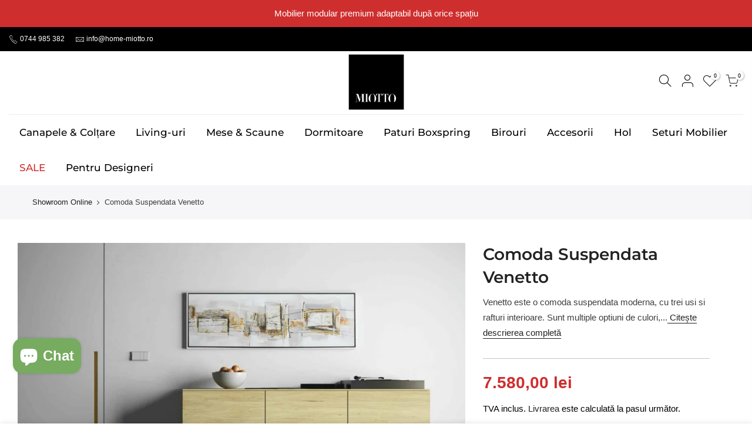

--- FILE ---
content_type: text/html; charset=utf-8
request_url: https://home-miotto.ro/products/venetto-comoda-suspendata
body_size: 48562
content:
<!doctype html>
<html class="no-js" lang="ro-RO"><!-- Google tag (gtag.js) --> <script async src="https://www.googletagmanager.com/gtag/js?id=AW-299089519"></script> <script> window.dataLayer = window.dataLayer || []; function gtag(){dataLayer.push(arguments);} gtag('js', new Date()); gtag('config', 'AW-299089519'); </script>
<head>
	<script id="pandectes-rules">   /* PANDECTES-GDPR: DO NOT MODIFY AUTO GENERATED CODE OF THIS SCRIPT */      window.PandectesSettings = {"store":{"id":65089994993,"plan":"plus","theme":"Copy of MIOTTO V2.1.30.04.","primaryLocale":"ro","adminMode":false,"headless":false,"storefrontRootDomain":"","checkoutRootDomain":"","storefrontAccessToken":""},"tsPublished":1746050522,"declaration":{"showPurpose":false,"showProvider":false,"declIntroText":"Folosim cookie-uri pentru a optimiza funcționalitatea site-ului web, pentru a analiza performanța și pentru a vă oferi o experiență personalizată. Unele cookie-uri sunt esențiale pentru ca site-ul să funcționeze și să funcționeze corect. Aceste cookie-uri nu pot fi dezactivate. În această fereastră vă puteți gestiona preferințele de cookie-uri.","showDateGenerated":true},"language":{"unpublished":[],"languageMode":"Single","fallbackLanguage":"ro","languageDetection":"browser","languagesSupported":[]},"texts":{"managed":{"headerText":{"ro":"Vă respectăm confidențialitatea"},"consentText":{"ro":"Acest site web folosește cookie-uri pentru a vă asigura cea mai bună experiență."},"linkText":{"ro":"Află mai multe"},"imprintText":{"ro":"Imprima"},"googleLinkText":{"ro":"Termenii de confidențialitate Google"},"allowButtonText":{"ro":"Accept"},"denyButtonText":{"ro":"Declin"},"dismissButtonText":{"ro":"Bine"},"leaveSiteButtonText":{"ro":"Părăsiți acest site"},"preferencesButtonText":{"ro":"Preferințe"},"cookiePolicyText":{"ro":"Politica privind cookie-urile"},"preferencesPopupTitleText":{"ro":"Gestionați preferințele de consimțământ"},"preferencesPopupIntroText":{"ro":"Folosim cookie-uri pentru a optimiza funcționalitatea site-ului web, a analiza performanța și a vă oferi experiență personalizată. Unele cookie-uri sunt esențiale pentru ca site-ul web să funcționeze și să funcționeze corect. Aceste cookie-uri nu pot fi dezactivate. În această fereastră puteți gestiona preferința dvs. pentru cookie-uri."},"preferencesPopupSaveButtonText":{"ro":"Salvați preferințele"},"preferencesPopupCloseButtonText":{"ro":"Închide"},"preferencesPopupAcceptAllButtonText":{"ro":"Accepta toate"},"preferencesPopupRejectAllButtonText":{"ro":"Respingeți toate"},"cookiesDetailsText":{"ro":"Detalii despre cookie-uri"},"preferencesPopupAlwaysAllowedText":{"ro":"Mereu permis"},"accessSectionParagraphText":{"ro":"Aveți dreptul de a vă putea accesa datele în orice moment."},"accessSectionTitleText":{"ro":"Portabilitatea datelor"},"accessSectionAccountInfoActionText":{"ro":"Date personale"},"accessSectionDownloadReportActionText":{"ro":"Descarca toate"},"accessSectionGDPRRequestsActionText":{"ro":"Solicitări ale persoanei vizate"},"accessSectionOrdersRecordsActionText":{"ro":"Comenzi"},"rectificationSectionParagraphText":{"ro":"Aveți dreptul de a solicita actualizarea datelor dvs. ori de câte ori credeți că este adecvat."},"rectificationSectionTitleText":{"ro":"Rectificarea datelor"},"rectificationCommentPlaceholder":{"ro":"Descrieți ce doriți să fiți actualizat"},"rectificationCommentValidationError":{"ro":"Comentariul este obligatoriu"},"rectificationSectionEditAccountActionText":{"ro":"Solicitați o actualizare"},"erasureSectionTitleText":{"ro":"Dreptul de a fi uitat"},"erasureSectionParagraphText":{"ro":"Aveți dreptul să solicitați ștergerea tuturor datelor dvs. După aceea, nu veți mai putea accesa contul dvs."},"erasureSectionRequestDeletionActionText":{"ro":"Solicitați ștergerea datelor cu caracter personal"},"consentDate":{"ro":"Data consimțământului"},"consentId":{"ro":"ID de consimțământ"},"consentSectionChangeConsentActionText":{"ro":"Schimbați preferința de consimțământ"},"consentSectionConsentedText":{"ro":"Ați fost de acord cu politica de cookie-uri a acestui site web pe"},"consentSectionNoConsentText":{"ro":"Nu ați consimțit politica de cookie-uri a acestui site web."},"consentSectionTitleText":{"ro":"Consimțământul dumneavoastră pentru cookie-uri"},"consentStatus":{"ro":"Preferință de consimțământ"},"confirmationFailureMessage":{"ro":"Solicitarea dvs. nu a fost confirmată. Încercați din nou și dacă problema persistă, contactați proprietarul magazinului pentru asistență"},"confirmationFailureTitle":{"ro":"A apărut o problemă"},"confirmationSuccessMessage":{"ro":"Vom reveni în curând la cererea dvs."},"confirmationSuccessTitle":{"ro":"Solicitarea dvs. este confirmată"},"guestsSupportEmailFailureMessage":{"ro":"Solicitarea dvs. nu a fost trimisă. Încercați din nou și dacă problema persistă, contactați proprietarul magazinului pentru asistență."},"guestsSupportEmailFailureTitle":{"ro":"A apărut o problemă"},"guestsSupportEmailPlaceholder":{"ro":"Adresa de e-mail"},"guestsSupportEmailSuccessMessage":{"ro":"Dacă sunteți înregistrat ca client al acestui magazin, în curând veți primi un e-mail cu instrucțiuni despre cum să procedați."},"guestsSupportEmailSuccessTitle":{"ro":"Vă mulțumim pentru cererea dvs"},"guestsSupportEmailValidationError":{"ro":"E-mailul nu este valid"},"guestsSupportInfoText":{"ro":"Vă rugăm să vă conectați cu contul dvs. de client pentru a continua."},"submitButton":{"ro":"Trimite"},"submittingButton":{"ro":"Se trimite ..."},"cancelButton":{"ro":"Anulare"},"declIntroText":{"ro":"Folosim cookie-uri pentru a optimiza funcționalitatea site-ului web, pentru a analiza performanța și pentru a vă oferi o experiență personalizată. Unele cookie-uri sunt esențiale pentru ca site-ul să funcționeze și să funcționeze corect. Aceste cookie-uri nu pot fi dezactivate. În această fereastră vă puteți gestiona preferințele de cookie-uri."},"declName":{"ro":"Nume"},"declPurpose":{"ro":"Scop"},"declType":{"ro":"Tip"},"declRetention":{"ro":"Retenţie"},"declProvider":{"ro":"Furnizor"},"declFirstParty":{"ro":"First-party"},"declThirdParty":{"ro":"Terț"},"declSeconds":{"ro":"secunde"},"declMinutes":{"ro":"minute"},"declHours":{"ro":"ore"},"declDays":{"ro":"zile"},"declMonths":{"ro":"luni"},"declYears":{"ro":"ani"},"declSession":{"ro":"Sesiune"},"declDomain":{"ro":"Domeniu"},"declPath":{"ro":"cale"}},"categories":{"strictlyNecessaryCookiesTitleText":{"ro":"Cookie-uri strict necesare"},"strictlyNecessaryCookiesDescriptionText":{"ro":"Aceste cookie-uri sunt esențiale pentru a vă permite să vă deplasați pe site-ul web și să utilizați caracteristicile acestuia, cum ar fi accesarea zonelor securizate ale site-ului web. Site-ul web nu poate funcționa corect fără aceste cookie-uri."},"functionalityCookiesTitleText":{"ro":"Cookie-uri funcționale"},"functionalityCookiesDescriptionText":{"ro":"Aceste cookie-uri permit site-ului să ofere funcționalități și personalizare îmbunătățite. Acestea pot fi setate de noi sau de furnizori terți ale căror servicii le-am adăugat pe paginile noastre. Dacă nu permiteți aceste cookie-uri, este posibil ca unele sau toate aceste servicii să nu funcționeze corect."},"performanceCookiesTitleText":{"ro":"Cookie-uri de performanță"},"performanceCookiesDescriptionText":{"ro":"Aceste cookie-uri ne permit să monitorizăm și să îmbunătățim performanța site-ului nostru web. De exemplu, acestea ne permit să numărăm vizitele, să identificăm sursele de trafic și să vedem ce părți ale site-ului sunt cele mai populare."},"targetingCookiesTitleText":{"ro":"Cookie-uri de direcționare"},"targetingCookiesDescriptionText":{"ro":"Aceste cookie-uri pot fi setate prin intermediul site-ului nostru de către partenerii noștri publicitari. Acestea pot fi utilizate de acele companii pentru a-ți construi un profil al intereselor și pentru a-ți arăta reclame relevante pe alte site-uri. Nu stochează în mod direct informații personale, ci se bazează pe identificarea unică a browserului și a dispozitivului dvs. de internet. Dacă nu permiteți aceste cookie-uri, veți experimenta publicitate mai puțin direcționată."},"unclassifiedCookiesTitleText":{"ro":"Cookie-uri neclasificate"},"unclassifiedCookiesDescriptionText":{"ro":"Cookie-urile neclasificate sunt cookie-uri pe care suntem în curs de clasificare, împreună cu furnizorii de cookie-uri individuale."}},"auto":{}},"library":{"previewMode":false,"fadeInTimeout":0,"defaultBlocked":7,"showLink":true,"showImprintLink":false,"showGoogleLink":false,"enabled":true,"cookie":{"expiryDays":365,"secure":true,"domain":""},"dismissOnScroll":false,"dismissOnWindowClick":false,"dismissOnTimeout":false,"palette":{"popup":{"background":"#EFEFEF","backgroundForCalculations":{"a":1,"b":239,"g":239,"r":239},"text":"#404040"},"button":{"background":"#404040","backgroundForCalculations":{"a":1,"b":64,"g":64,"r":64},"text":"#FFFFFF","textForCalculation":{"a":1,"b":255,"g":255,"r":255},"border":"transparent"}},"content":{"href":"https://miotto-home.myshopify.com/policies/privacy-policy","imprintHref":"/","close":"&#10005;","target":"","logo":"<img class=\"cc-banner-logo\" style=\"max-height: 40px;\" src=\"https://cdn.shopify.com/s/files/1/0650/8999/4993/t/8/assets/pandectes-logo.png?v=1746011707\" alt=\"logo\" />"},"window":"<div role=\"dialog\" aria-live=\"polite\" aria-label=\"cookieconsent\" aria-describedby=\"cookieconsent:desc\" id=\"pandectes-banner\" class=\"cc-window-wrapper cc-overlay-wrapper\"><div class=\"pd-cookie-banner-window cc-window {{classes}}\"><!--googleoff: all-->{{children}}<!--googleon: all--></div></div>","compliance":{"custom":"<div class=\"cc-compliance cc-highlight\">{{preferences}}{{allow}}</div>"},"type":"custom","layouts":{"basic":"{{logo}}{{messagelink}}{{compliance}}"},"position":"overlay","theme":"block","revokable":true,"animateRevokable":false,"revokableReset":false,"revokableLogoUrl":"https://cdn.shopify.com/s/files/1/0650/8999/4993/t/8/assets/pandectes-reopen-logo.png?v=1746011707","revokablePlacement":"bottom-left","revokableMarginHorizontal":15,"revokableMarginVertical":15,"static":false,"autoAttach":true,"hasTransition":true,"blacklistPage":[""],"elements":{"close":"<button aria-label=\"dismiss cookie message\" type=\"button\" tabindex=\"0\" class=\"cc-close\">{{close}}</button>","dismiss":"<button aria-label=\"dismiss cookie message\" type=\"button\" tabindex=\"0\" class=\"cc-btn cc-btn-decision cc-dismiss\">{{dismiss}}</button>","allow":"<button aria-label=\"allow cookies\" type=\"button\" tabindex=\"0\" class=\"cc-btn cc-btn-decision cc-allow\">{{allow}}</button>","deny":"<button aria-label=\"deny cookies\" type=\"button\" tabindex=\"0\" class=\"cc-btn cc-btn-decision cc-deny\">{{deny}}</button>","preferences":"<button aria-label=\"settings cookies\" tabindex=\"0\" type=\"button\" class=\"cc-btn cc-settings\" onclick=\"Pandectes.fn.openPreferences()\">{{preferences}}</button>"}},"geolocation":{"brOnly":false,"caOnly":false,"chOnly":false,"euOnly":false,"jpOnly":false,"thOnly":false,"zaOnly":false,"canadaOnly":false,"globalVisibility":true},"dsr":{"guestsSupport":false,"accessSectionDownloadReportAuto":false},"banner":{"resetTs":1711372409,"extraCss":"        .cc-banner-logo {max-width: 24em!important;}    @media(min-width: 768px) {.cc-window.cc-floating{max-width: 24em!important;width: 24em!important;}}    .cc-message, .pd-cookie-banner-window .cc-header, .cc-logo {text-align: left}    .cc-window-wrapper{z-index: 2147483647;-webkit-transition: opacity 1s ease;  transition: opacity 1s ease;}    .cc-window{z-index: 2147483647;font-family: inherit;}    .pd-cookie-banner-window .cc-header{font-family: inherit;}    .pd-cp-ui{font-family: inherit; background-color: #EFEFEF;color:#404040;}    button.pd-cp-btn, a.pd-cp-btn{background-color:#404040;color:#FFFFFF!important;}    input + .pd-cp-preferences-slider{background-color: rgba(64, 64, 64, 0.3)}    .pd-cp-scrolling-section::-webkit-scrollbar{background-color: rgba(64, 64, 64, 0.3)}    input:checked + .pd-cp-preferences-slider{background-color: rgba(64, 64, 64, 1)}    .pd-cp-scrolling-section::-webkit-scrollbar-thumb {background-color: rgba(64, 64, 64, 1)}    .pd-cp-ui-close{color:#404040;}    .pd-cp-preferences-slider:before{background-color: #EFEFEF}    .pd-cp-title:before {border-color: #404040!important}    .pd-cp-preferences-slider{background-color:#404040}    .pd-cp-toggle{color:#404040!important}    @media(max-width:699px) {.pd-cp-ui-close-top svg {fill: #404040}}    .pd-cp-toggle:hover,.pd-cp-toggle:visited,.pd-cp-toggle:active{color:#404040!important}    .pd-cookie-banner-window {box-shadow: 0 0 18px rgb(0 0 0 / 20%);}  .pd-cp-preferences-slider {display:block !important;}","customJavascript":{},"showPoweredBy":false,"logoHeight":40,"revokableTrigger":false,"hybridStrict":false,"cookiesBlockedByDefault":"7","isActive":true,"implicitSavePreferences":false,"cookieIcon":false,"blockBots":false,"showCookiesDetails":true,"hasTransition":true,"blockingPage":false,"showOnlyLandingPage":false,"leaveSiteUrl":"https://www.google.com","linkRespectStoreLang":false},"cookies":{"0":[{"name":"localization","type":"http","domain":"home-miotto.ro","path":"/","provider":"Shopify","firstParty":true,"retention":"1 year(s)","expires":1,"unit":"declYears","purpose":{"ro":"Localizarea magazinului Shopify"}},{"name":"secure_customer_sig","type":"http","domain":"home-miotto.ro","path":"/","provider":"Shopify","firstParty":true,"retention":"1 year(s)","expires":1,"unit":"declYears","purpose":{"ro":"Folosit în legătură cu autentificarea clientului."}},{"name":"_cmp_a","type":"http","domain":".home-miotto.ro","path":"/","provider":"Shopify","firstParty":true,"retention":"1 day(s)","expires":1,"unit":"declDays","purpose":{"ro":"Folosit pentru gestionarea setărilor de confidențialitate ale clienților."}},{"name":"_tracking_consent","type":"http","domain":".home-miotto.ro","path":"/","provider":"Shopify","firstParty":true,"retention":"1 year(s)","expires":1,"unit":"declYears","purpose":{"ro":"Preferințe de urmărire."}},{"name":"keep_alive","type":"http","domain":"home-miotto.ro","path":"/","provider":"Shopify","firstParty":true,"retention":"30 minute(s)","expires":30,"unit":"declMinutes","purpose":{"ro":"Folosit în legătură cu localizarea cumpărătorului."}},{"name":"_secure_session_id","type":"http","domain":"home-miotto.ro","path":"/","provider":"Shopify","firstParty":true,"retention":"1 month(s)","expires":1,"unit":"declMonths","purpose":{"ro":"Folosit în legătură cu navigarea printr-o vitrină."}}],"1":[{"name":"wpm-domain-test","type":"http","domain":"ro","path":"/","provider":"Shopify","firstParty":false,"retention":"Session","expires":1,"unit":"declSeconds","purpose":{"ro":"Folosit pentru a testa stocarea parametrilor despre produsele adăugate în coș sau moneda de plată"}},{"name":"wpm-domain-test","type":"http","domain":"home-miotto.ro","path":"/","provider":"Shopify","firstParty":true,"retention":"Session","expires":1,"unit":"declSeconds","purpose":{"ro":"Folosit pentru a testa stocarea parametrilor despre produsele adăugate în coș sau moneda de plată"}},{"name":"VISITOR_INFO1_LIVE","type":"http","domain":".youtube.com","path":"/","provider":"Google","firstParty":false,"retention":"6 month(s)","expires":6,"unit":"declMonths","purpose":{"ro":"Un cookie pe care YouTube îl setează și care măsoară lățimea de bandă pentru a determina dacă obțineți noua interfață de player sau cea veche."}},{"name":"_hjSession_3441016","type":"http","domain":".home-miotto.ro","path":"/","provider":"Hotjar","firstParty":true,"retention":"30 minute(s)","expires":30,"unit":"declMinutes","purpose":{"ro":""}},{"name":"_hjSessionUser_3441016","type":"http","domain":".home-miotto.ro","path":"/","provider":"Hotjar","firstParty":true,"retention":"1 year(s)","expires":1,"unit":"declYears","purpose":{"ro":""}}],"2":[{"name":"_shopify_y","type":"http","domain":".home-miotto.ro","path":"/","provider":"Shopify","firstParty":true,"retention":"1 year(s)","expires":1,"unit":"declYears","purpose":{"ro":"Analize Shopify."}},{"name":"_shopify_sa_t","type":"http","domain":".home-miotto.ro","path":"/","provider":"Shopify","firstParty":true,"retention":"30 minute(s)","expires":30,"unit":"declMinutes","purpose":{"ro":"Analize Shopify legate de marketing și recomandări."}},{"name":"_shopify_sa_p","type":"http","domain":".home-miotto.ro","path":"/","provider":"Shopify","firstParty":true,"retention":"30 minute(s)","expires":30,"unit":"declMinutes","purpose":{"ro":"Analize Shopify legate de marketing și recomandări."}},{"name":"_orig_referrer","type":"http","domain":".home-miotto.ro","path":"/","provider":"Shopify","firstParty":true,"retention":"2 ","expires":2,"unit":"declSession","purpose":{"ro":"Urmărește paginile de destinație."}},{"name":"_shopify_s","type":"http","domain":".home-miotto.ro","path":"/","provider":"Shopify","firstParty":true,"retention":"30 minute(s)","expires":30,"unit":"declMinutes","purpose":{"ro":"Analize Shopify."}},{"name":"_landing_page","type":"http","domain":".home-miotto.ro","path":"/","provider":"Shopify","firstParty":true,"retention":"2 ","expires":2,"unit":"declSession","purpose":{"ro":"Urmărește paginile de destinație."}},{"name":"_gat","type":"http","domain":".home-miotto.ro","path":"/","provider":"Google","firstParty":true,"retention":"1 minute(s)","expires":1,"unit":"declMinutes","purpose":{"ro":"Cookie-ul este plasat de Google Analytics pentru a filtra solicitările de la roboți."}},{"name":"_gid","type":"http","domain":".home-miotto.ro","path":"/","provider":"Google","firstParty":true,"retention":"1 day(s)","expires":1,"unit":"declDays","purpose":{"ro":"Cookie-ul este plasat de Google Analytics pentru a număra și urmări afișările de pagină."}},{"name":"_shopify_s","type":"http","domain":"ro","path":"/","provider":"Shopify","firstParty":false,"retention":"Session","expires":1,"unit":"declSeconds","purpose":{"ro":"Analize Shopify."}},{"name":"_ga","type":"http","domain":".home-miotto.ro","path":"/","provider":"Google","firstParty":true,"retention":"1 year(s)","expires":1,"unit":"declYears","purpose":{"ro":"Cookie-ul este setat de Google Analytics cu funcționalitate necunoscută"}},{"name":"_ga_7H34770QS6","type":"http","domain":".home-miotto.ro","path":"/","provider":"Google","firstParty":true,"retention":"1 year(s)","expires":1,"unit":"declYears","purpose":{"ro":""}},{"name":"_gat_gtag_UA_242067053_1","type":"http","domain":".home-miotto.ro","path":"/","provider":"Google","firstParty":true,"retention":"1 minute(s)","expires":1,"unit":"declMinutes","purpose":{"ro":""}},{"name":"_ga_BF5BB2JGL9","type":"http","domain":".home-miotto.ro","path":"/","provider":"Google","firstParty":true,"retention":"1 year(s)","expires":1,"unit":"declYears","purpose":{"ro":""}}],"4":[{"name":"_fbp","type":"http","domain":".home-miotto.ro","path":"/","provider":"Facebook","firstParty":true,"retention":"3 month(s)","expires":3,"unit":"declMonths","purpose":{"ro":"Cookie-ul este plasat de Facebook pentru a urmări vizitele pe site-uri web."}},{"name":"_gcl_au","type":"http","domain":".home-miotto.ro","path":"/","provider":"Google","firstParty":true,"retention":"3 month(s)","expires":3,"unit":"declMonths","purpose":{"ro":"Cookie-ul este plasat de Google Tag Manager pentru a urmări conversiile."}},{"name":"IDE","type":"http","domain":".doubleclick.net","path":"/","provider":"Google","firstParty":false,"retention":"1 year(s)","expires":1,"unit":"declYears","purpose":{"ro":"Pentru a măsura acțiunile vizitatorilor după ce aceștia fac clic dintr-o reclamă. Expiră după 1 an."}},{"name":"test_cookie","type":"http","domain":".doubleclick.net","path":"/","provider":"Google","firstParty":false,"retention":"15 minute(s)","expires":15,"unit":"declMinutes","purpose":{"ro":"Pentru a măsura acțiunile vizitatorilor după ce aceștia fac clic dintr-o reclamă. Expiră după fiecare vizită."}},{"name":"YSC","type":"http","domain":".youtube.com","path":"/","provider":"Google","firstParty":false,"retention":"Session","expires":-55,"unit":"declYears","purpose":{"ro":"Înregistrează un ID unic pentru a păstra statistici despre videoclipurile de pe YouTube pe care le-a văzut utilizatorul."}}],"8":[{"name":"VISITOR_PRIVACY_METADATA","type":"http","domain":".youtube.com","path":"/","provider":"Unknown","firstParty":false,"retention":"6 month(s)","expires":6,"unit":"declMonths","purpose":{"ro":""}}]},"blocker":{"isActive":false,"googleConsentMode":{"id":"","analyticsId":"","adwordsId":"","isActive":false,"adStorageCategory":4,"analyticsStorageCategory":2,"personalizationStorageCategory":1,"functionalityStorageCategory":1,"customEvent":false,"securityStorageCategory":0,"redactData":false,"urlPassthrough":false,"dataLayerProperty":"dataLayer","waitForUpdate":0,"useNativeChannel":false},"facebookPixel":{"id":"","isActive":false,"ldu":false},"microsoft":{},"rakuten":{"isActive":false,"cmp":false,"ccpa":false},"klaviyoIsActive":false,"gpcIsActive":false,"defaultBlocked":7,"patterns":{"whiteList":[],"blackList":{"1":[],"2":[],"4":[],"8":[]},"iframesWhiteList":[],"iframesBlackList":{"1":[],"2":[],"4":[],"8":[]},"beaconsWhiteList":[],"beaconsBlackList":{"1":[],"2":[],"4":[],"8":[]}}}}      !function(){"use strict";window.PandectesRules=window.PandectesRules||{},window.PandectesRules.manualBlacklist={1:[],2:[],4:[]},window.PandectesRules.blacklistedIFrames={1:[],2:[],4:[]},window.PandectesRules.blacklistedCss={1:[],2:[],4:[]},window.PandectesRules.blacklistedBeacons={1:[],2:[],4:[]};var e="javascript/blocked";function t(e){return new RegExp(e.replace(/[/\\.+?$()]/g,"\\$&").replace("*","(.*)"))}var n=function(e){var t=arguments.length>1&&void 0!==arguments[1]?arguments[1]:"log";new URLSearchParams(window.location.search).get("log")&&console[t]("PandectesRules: ".concat(e))};function a(e){var t=document.createElement("script");t.async=!0,t.src=e,document.head.appendChild(t)}function r(e,t){var n=Object.keys(e);if(Object.getOwnPropertySymbols){var a=Object.getOwnPropertySymbols(e);t&&(a=a.filter((function(t){return Object.getOwnPropertyDescriptor(e,t).enumerable}))),n.push.apply(n,a)}return n}function o(e){for(var t=1;t<arguments.length;t++){var n=null!=arguments[t]?arguments[t]:{};t%2?r(Object(n),!0).forEach((function(t){s(e,t,n[t])})):Object.getOwnPropertyDescriptors?Object.defineProperties(e,Object.getOwnPropertyDescriptors(n)):r(Object(n)).forEach((function(t){Object.defineProperty(e,t,Object.getOwnPropertyDescriptor(n,t))}))}return e}function i(e){var t=function(e,t){if("object"!=typeof e||!e)return e;var n=e[Symbol.toPrimitive];if(void 0!==n){var a=n.call(e,t||"default");if("object"!=typeof a)return a;throw new TypeError("@@toPrimitive must return a primitive value.")}return("string"===t?String:Number)(e)}(e,"string");return"symbol"==typeof t?t:t+""}function s(e,t,n){return(t=i(t))in e?Object.defineProperty(e,t,{value:n,enumerable:!0,configurable:!0,writable:!0}):e[t]=n,e}function c(e,t){return function(e){if(Array.isArray(e))return e}(e)||function(e,t){var n=null==e?null:"undefined"!=typeof Symbol&&e[Symbol.iterator]||e["@@iterator"];if(null!=n){var a,r,o,i,s=[],c=!0,l=!1;try{if(o=(n=n.call(e)).next,0===t){if(Object(n)!==n)return;c=!1}else for(;!(c=(a=o.call(n)).done)&&(s.push(a.value),s.length!==t);c=!0);}catch(e){l=!0,r=e}finally{try{if(!c&&null!=n.return&&(i=n.return(),Object(i)!==i))return}finally{if(l)throw r}}return s}}(e,t)||d(e,t)||function(){throw new TypeError("Invalid attempt to destructure non-iterable instance.\nIn order to be iterable, non-array objects must have a [Symbol.iterator]() method.")}()}function l(e){return function(e){if(Array.isArray(e))return u(e)}(e)||function(e){if("undefined"!=typeof Symbol&&null!=e[Symbol.iterator]||null!=e["@@iterator"])return Array.from(e)}(e)||d(e)||function(){throw new TypeError("Invalid attempt to spread non-iterable instance.\nIn order to be iterable, non-array objects must have a [Symbol.iterator]() method.")}()}function d(e,t){if(e){if("string"==typeof e)return u(e,t);var n=Object.prototype.toString.call(e).slice(8,-1);return"Object"===n&&e.constructor&&(n=e.constructor.name),"Map"===n||"Set"===n?Array.from(e):"Arguments"===n||/^(?:Ui|I)nt(?:8|16|32)(?:Clamped)?Array$/.test(n)?u(e,t):void 0}}function u(e,t){(null==t||t>e.length)&&(t=e.length);for(var n=0,a=new Array(t);n<t;n++)a[n]=e[n];return a}var f=window.PandectesRulesSettings||window.PandectesSettings,g=!(void 0===window.dataLayer||!Array.isArray(window.dataLayer)||!window.dataLayer.some((function(e){return"pandectes_full_scan"===e.event}))),p=function(){var e,t=arguments.length>0&&void 0!==arguments[0]?arguments[0]:"_pandectes_gdpr",n=("; "+document.cookie).split("; "+t+"=");if(n.length<2)e={};else{var a=n.pop().split(";");e=window.atob(a.shift())}var r=function(e){try{return JSON.parse(e)}catch(e){return!1}}(e);return!1!==r?r:e}(),y=f.banner.isActive,h=f.blocker,w=h.defaultBlocked,v=h.patterns,m=p&&null!==p.preferences&&void 0!==p.preferences?p.preferences:null,b=g?0:y?null===m?w:m:0,_={1:!(1&b),2:!(2&b),4:!(4&b)},k=v.blackList,S=v.whiteList,L=v.iframesBlackList,C=v.iframesWhiteList,A=v.beaconsBlackList,P=v.beaconsWhiteList,O={blackList:[],whiteList:[],iframesBlackList:{1:[],2:[],4:[],8:[]},iframesWhiteList:[],beaconsBlackList:{1:[],2:[],4:[],8:[]},beaconsWhiteList:[]};[1,2,4].map((function(e){var n;_[e]||((n=O.blackList).push.apply(n,l(k[e].length?k[e].map(t):[])),O.iframesBlackList[e]=L[e].length?L[e].map(t):[],O.beaconsBlackList[e]=A[e].length?A[e].map(t):[])})),O.whiteList=S.length?S.map(t):[],O.iframesWhiteList=C.length?C.map(t):[],O.beaconsWhiteList=P.length?P.map(t):[];var E={scripts:[],iframes:{1:[],2:[],4:[]},beacons:{1:[],2:[],4:[]},css:{1:[],2:[],4:[]}},I=function(t,n){return t&&(!n||n!==e)&&(!O.blackList||O.blackList.some((function(e){return e.test(t)})))&&(!O.whiteList||O.whiteList.every((function(e){return!e.test(t)})))},j=function(e,t){var n=O.iframesBlackList[t],a=O.iframesWhiteList;return e&&(!n||n.some((function(t){return t.test(e)})))&&(!a||a.every((function(t){return!t.test(e)})))},B=function(e,t){var n=O.beaconsBlackList[t],a=O.beaconsWhiteList;return e&&(!n||n.some((function(t){return t.test(e)})))&&(!a||a.every((function(t){return!t.test(e)})))},T=new MutationObserver((function(e){for(var t=0;t<e.length;t++)for(var n=e[t].addedNodes,a=0;a<n.length;a++){var r=n[a],o=r.dataset&&r.dataset.cookiecategory;if(1===r.nodeType&&"LINK"===r.tagName){var i=r.dataset&&r.dataset.href;if(i&&o)switch(o){case"functionality":case"C0001":E.css[1].push(i);break;case"performance":case"C0002":E.css[2].push(i);break;case"targeting":case"C0003":E.css[4].push(i)}}}})),R=new MutationObserver((function(t){for(var a=0;a<t.length;a++)for(var r=t[a].addedNodes,o=function(){var t=r[i],a=t.src||t.dataset&&t.dataset.src,o=t.dataset&&t.dataset.cookiecategory;if(1===t.nodeType&&"IFRAME"===t.tagName){if(a){var s=!1;j(a,1)||"functionality"===o||"C0001"===o?(s=!0,E.iframes[1].push(a)):j(a,2)||"performance"===o||"C0002"===o?(s=!0,E.iframes[2].push(a)):(j(a,4)||"targeting"===o||"C0003"===o)&&(s=!0,E.iframes[4].push(a)),s&&(t.removeAttribute("src"),t.setAttribute("data-src",a))}}else if(1===t.nodeType&&"IMG"===t.tagName){if(a){var c=!1;B(a,1)?(c=!0,E.beacons[1].push(a)):B(a,2)?(c=!0,E.beacons[2].push(a)):B(a,4)&&(c=!0,E.beacons[4].push(a)),c&&(t.removeAttribute("src"),t.setAttribute("data-src",a))}}else if(1===t.nodeType&&"SCRIPT"===t.tagName){var l=t.type,d=!1;if(I(a,l)?(n("rule blocked: ".concat(a)),d=!0):a&&o?n("manually blocked @ ".concat(o,": ").concat(a)):o&&n("manually blocked @ ".concat(o,": inline code")),d){E.scripts.push([t,l]),t.type=e;t.addEventListener("beforescriptexecute",(function n(a){t.getAttribute("type")===e&&a.preventDefault(),t.removeEventListener("beforescriptexecute",n)})),t.parentElement&&t.parentElement.removeChild(t)}}},i=0;i<r.length;i++)o()})),D=document.createElement,z={src:Object.getOwnPropertyDescriptor(HTMLScriptElement.prototype,"src"),type:Object.getOwnPropertyDescriptor(HTMLScriptElement.prototype,"type")};window.PandectesRules.unblockCss=function(e){var t=E.css[e]||[];t.length&&n("Unblocking CSS for ".concat(e)),t.forEach((function(e){var t=document.querySelector('link[data-href^="'.concat(e,'"]'));t.removeAttribute("data-href"),t.href=e})),E.css[e]=[]},window.PandectesRules.unblockIFrames=function(e){var t=E.iframes[e]||[];t.length&&n("Unblocking IFrames for ".concat(e)),O.iframesBlackList[e]=[],t.forEach((function(e){var t=document.querySelector('iframe[data-src^="'.concat(e,'"]'));t.removeAttribute("data-src"),t.src=e})),E.iframes[e]=[]},window.PandectesRules.unblockBeacons=function(e){var t=E.beacons[e]||[];t.length&&n("Unblocking Beacons for ".concat(e)),O.beaconsBlackList[e]=[],t.forEach((function(e){var t=document.querySelector('img[data-src^="'.concat(e,'"]'));t.removeAttribute("data-src"),t.src=e})),E.beacons[e]=[]},window.PandectesRules.unblockInlineScripts=function(e){var t=1===e?"functionality":2===e?"performance":"targeting",a=document.querySelectorAll('script[type="javascript/blocked"][data-cookiecategory="'.concat(t,'"]'));n("unblockInlineScripts: ".concat(a.length," in ").concat(t)),a.forEach((function(e){var t=document.createElement("script");t.type="text/javascript",e.hasAttribute("src")?t.src=e.getAttribute("src"):t.textContent=e.textContent,document.head.appendChild(t),e.parentNode.removeChild(e)}))},window.PandectesRules.unblockInlineCss=function(e){var t=1===e?"functionality":2===e?"performance":"targeting",a=document.querySelectorAll('link[data-cookiecategory="'.concat(t,'"]'));n("unblockInlineCss: ".concat(a.length," in ").concat(t)),a.forEach((function(e){e.href=e.getAttribute("data-href")}))},window.PandectesRules.unblock=function(e){e.length<1?(O.blackList=[],O.whiteList=[],O.iframesBlackList=[],O.iframesWhiteList=[]):(O.blackList&&(O.blackList=O.blackList.filter((function(t){return e.every((function(e){return"string"==typeof e?!t.test(e):e instanceof RegExp?t.toString()!==e.toString():void 0}))}))),O.whiteList&&(O.whiteList=[].concat(l(O.whiteList),l(e.map((function(e){if("string"==typeof e){var n=".*"+t(e)+".*";if(O.whiteList.every((function(e){return e.toString()!==n.toString()})))return new RegExp(n)}else if(e instanceof RegExp&&O.whiteList.every((function(t){return t.toString()!==e.toString()})))return e;return null})).filter(Boolean)))));var a=0;l(E.scripts).forEach((function(e,t){var n=c(e,2),r=n[0],o=n[1];if(function(e){var t=e.getAttribute("src");return O.blackList&&O.blackList.every((function(e){return!e.test(t)}))||O.whiteList&&O.whiteList.some((function(e){return e.test(t)}))}(r)){for(var i=document.createElement("script"),s=0;s<r.attributes.length;s++){var l=r.attributes[s];"src"!==l.name&&"type"!==l.name&&i.setAttribute(l.name,r.attributes[s].value)}i.setAttribute("src",r.src),i.setAttribute("type",o||"application/javascript"),document.head.appendChild(i),E.scripts.splice(t-a,1),a++}})),0==O.blackList.length&&0===O.iframesBlackList[1].length&&0===O.iframesBlackList[2].length&&0===O.iframesBlackList[4].length&&0===O.beaconsBlackList[1].length&&0===O.beaconsBlackList[2].length&&0===O.beaconsBlackList[4].length&&(n("Disconnecting observers"),R.disconnect(),T.disconnect())};var x=f.store,M=x.adminMode,N=x.headless,U=x.storefrontRootDomain,q=x.checkoutRootDomain,F=x.storefrontAccessToken,W=f.banner.isActive,H=f.blocker.defaultBlocked;function G(e){if(window.Shopify&&window.Shopify.customerPrivacy)e();else{var t=null;window.Shopify&&window.Shopify.loadFeatures&&window.Shopify.trackingConsent?e():t=setInterval((function(){window.Shopify&&window.Shopify.loadFeatures&&(clearInterval(t),window.Shopify.loadFeatures([{name:"consent-tracking-api",version:"0.1"}],(function(t){t?n("Shopify.customerPrivacy API - failed to load"):(n("shouldShowBanner() -> ".concat(window.Shopify.trackingConsent.shouldShowBanner()," | saleOfDataRegion() -> ").concat(window.Shopify.trackingConsent.saleOfDataRegion())),e())})))}),10)}}W&&G((function(){!function(){var e=window.Shopify.trackingConsent;if(!1!==e.shouldShowBanner()||null!==m||7!==H)try{var t=M&&!(window.Shopify&&window.Shopify.AdminBarInjector),a={preferences:!(1&b)||g||t,analytics:!(2&b)||g||t,marketing:!(4&b)||g||t};N&&(a.headlessStorefront=!0,a.storefrontRootDomain=null!=U&&U.length?U:window.location.hostname,a.checkoutRootDomain=null!=q&&q.length?q:"checkout.".concat(window.location.hostname),a.storefrontAccessToken=null!=F&&F.length?F:""),e.firstPartyMarketingAllowed()===a.marketing&&e.analyticsProcessingAllowed()===a.analytics&&e.preferencesProcessingAllowed()===a.preferences||e.setTrackingConsent(a,(function(e){e&&e.error?n("Shopify.customerPrivacy API - failed to setTrackingConsent"):n("setTrackingConsent(".concat(JSON.stringify(a),")"))}))}catch(e){n("Shopify.customerPrivacy API - exception")}}(),function(){if(N){var e=window.Shopify.trackingConsent,t=e.currentVisitorConsent();if(navigator.globalPrivacyControl&&""===t.sale_of_data){var a={sale_of_data:!1,headlessStorefront:!0};a.storefrontRootDomain=null!=U&&U.length?U:window.location.hostname,a.checkoutRootDomain=null!=q&&q.length?q:"checkout.".concat(window.location.hostname),a.storefrontAccessToken=null!=F&&F.length?F:"",e.setTrackingConsent(a,(function(e){e&&e.error?n("Shopify.customerPrivacy API - failed to setTrackingConsent({".concat(JSON.stringify(a),")")):n("setTrackingConsent(".concat(JSON.stringify(a),")"))}))}}}()}));var J=["AT","BE","BG","HR","CY","CZ","DK","EE","FI","FR","DE","GR","HU","IE","IT","LV","LT","LU","MT","NL","PL","PT","RO","SK","SI","ES","SE","GB","LI","NO","IS"],V="[Pandectes :: Google Consent Mode debug]:";function K(){var e=arguments.length<=0?void 0:arguments[0],t=arguments.length<=1?void 0:arguments[1],n=arguments.length<=2?void 0:arguments[2];if("consent"!==e)return"config"===e?"config":void 0;var a=n.ad_storage,r=n.ad_user_data,o=n.ad_personalization,i=n.functionality_storage,s=n.analytics_storage,c=n.personalization_storage,l={Command:e,Mode:t,ad_storage:a,ad_user_data:r,ad_personalization:o,functionality_storage:i,analytics_storage:s,personalization_storage:c,security_storage:n.security_storage};return console.table(l),"default"===t&&("denied"===a&&"denied"===r&&"denied"===o&&"denied"===i&&"denied"===s&&"denied"===c||console.warn("".concat(V,' all types in a "default" command should be set to "denied" except for security_storage that should be set to "granted"'))),t}var Z=!1,$=!1;function Y(e){e&&("default"===e?(Z=!0,$&&console.warn("".concat(V,' "default" command was sent but there was already an "update" command before it.'))):"update"===e?($=!0,Z||console.warn("".concat(V,' "update" command was sent but there was no "default" command before it.'))):"config"===e&&(Z||console.warn("".concat(V,' a tag read consent state before a "default" command was sent.'))))}var Q=f.banner,X=Q.isActive,ee=Q.hybridStrict,te=f.geolocation,ne=te.caOnly,ae=void 0!==ne&&ne,re=te.euOnly,oe=void 0!==re&&re,ie=te.brOnly,se=void 0!==ie&&ie,ce=te.jpOnly,le=void 0!==ce&&ce,de=te.thOnly,ue=void 0!==de&&de,fe=te.chOnly,ge=void 0!==fe&&fe,pe=te.zaOnly,ye=void 0!==pe&&pe,he=te.canadaOnly,we=void 0!==he&&he,ve=te.globalVisibility,me=void 0===ve||ve,be=f.blocker,_e=be.defaultBlocked,ke=void 0===_e?7:_e,Se=be.googleConsentMode,Le=Se.isActive,Ce=Se.customEvent,Ae=Se.id,Pe=void 0===Ae?"":Ae,Oe=Se.analyticsId,Ee=void 0===Oe?"":Oe,Ie=Se.adwordsId,je=void 0===Ie?"":Ie,Be=Se.redactData,Te=Se.urlPassthrough,Re=Se.adStorageCategory,De=Se.analyticsStorageCategory,ze=Se.functionalityStorageCategory,xe=Se.personalizationStorageCategory,Me=Se.securityStorageCategory,Ne=Se.dataLayerProperty,Ue=void 0===Ne?"dataLayer":Ne,qe=Se.waitForUpdate,Fe=void 0===qe?0:qe,We=Se.useNativeChannel,He=void 0!==We&&We,Ge=Se.debugMode,Je=void 0!==Ge&&Ge;function Ve(){window[Ue].push(arguments)}window[Ue]=window[Ue]||[];var Ke,Ze,$e={hasInitialized:!1,useNativeChannel:!1,ads_data_redaction:!1,url_passthrough:!1,data_layer_property:"dataLayer",storage:{ad_storage:"granted",ad_user_data:"granted",ad_personalization:"granted",analytics_storage:"granted",functionality_storage:"granted",personalization_storage:"granted",security_storage:"granted"}};if(X&&Le){Je&&(Ke=Ue||"dataLayer",window[Ke].forEach((function(e){Y(K.apply(void 0,l(e)))})),window[Ke].push=function(){for(var e=arguments.length,t=new Array(e),n=0;n<e;n++)t[n]=arguments[n];return Y(K.apply(void 0,l(t[0]))),Array.prototype.push.apply(this,t)});var Ye=ke&Re?"denied":"granted",Qe=ke&De?"denied":"granted",Xe=ke&ze?"denied":"granted",et=ke&xe?"denied":"granted",tt=ke&Me?"denied":"granted";$e.hasInitialized=!0,$e.useNativeChannel=He,$e.url_passthrough=Te,$e.ads_data_redaction="denied"===Ye&&Be,$e.storage.ad_storage=Ye,$e.storage.ad_user_data=Ye,$e.storage.ad_personalization=Ye,$e.storage.analytics_storage=Qe,$e.storage.functionality_storage=Xe,$e.storage.personalization_storage=et,$e.storage.security_storage=tt,$e.data_layer_property=Ue||"dataLayer",Ve("set","developer_id.dMTZkMj",!0),$e.ads_data_redaction&&Ve("set","ads_data_redaction",$e.ads_data_redaction),$e.url_passthrough&&Ve("set","url_passthrough",$e.url_passthrough),function(){var e=b!==ke?{wait_for_update:Fe||500}:Fe?{wait_for_update:Fe}:{};me&&!ee?Ve("consent","default",o(o({},$e.storage),e)):(Ve("consent","default",o(o(o({},$e.storage),e),{},{region:[].concat(l(oe||ee?J:[]),l(ae&&!ee?["US-CA","US-VA","US-CT","US-UT","US-CO"]:[]),l(se&&!ee?["BR"]:[]),l(le&&!ee?["JP"]:[]),l(we&&!ee?["CA"]:[]),l(ue&&!ee?["TH"]:[]),l(ge&&!ee?["CH"]:[]),l(ye&&!ee?["ZA"]:[]))})),Ve("consent","default",{ad_storage:"granted",ad_user_data:"granted",ad_personalization:"granted",analytics_storage:"granted",functionality_storage:"granted",personalization_storage:"granted",security_storage:"granted"}));if(null!==m){var t=b&Re?"denied":"granted",n=b&De?"denied":"granted",r=b&ze?"denied":"granted",i=b&xe?"denied":"granted",s=b&Me?"denied":"granted";$e.storage.ad_storage=t,$e.storage.ad_user_data=t,$e.storage.ad_personalization=t,$e.storage.analytics_storage=n,$e.storage.functionality_storage=r,$e.storage.personalization_storage=i,$e.storage.security_storage=s,Ve("consent","update",$e.storage)}(Pe.length||Ee.length||je.length)&&(window[$e.data_layer_property].push({"pandectes.start":(new Date).getTime(),event:"pandectes-rules.min.js"}),(Ee.length||je.length)&&Ve("js",new Date));var c="https://www.googletagmanager.com";if(Pe.length){var d=Pe.split(",");window[$e.data_layer_property].push({"gtm.start":(new Date).getTime(),event:"gtm.js"});for(var u=0;u<d.length;u++){var f="dataLayer"!==$e.data_layer_property?"&l=".concat($e.data_layer_property):"";a("".concat(c,"/gtm.js?id=").concat(d[u].trim()).concat(f))}}if(Ee.length)for(var g=Ee.split(","),p=0;p<g.length;p++){var y=g[p].trim();y.length&&(a("".concat(c,"/gtag/js?id=").concat(y)),Ve("config",y,{send_page_view:!1}))}if(je.length)for(var h=je.split(","),w=0;w<h.length;w++){var v=h[w].trim();v.length&&(a("".concat(c,"/gtag/js?id=").concat(v)),Ve("config",v,{allow_enhanced_conversions:!0}))}}()}X&&Ce&&(Ze=b,G((function(){var e=Ze;if(null==m&&ee){var t=window.Shopify.customerPrivacy.getRegion();if(t){var n=t.substr(0,2);e=J.includes(n)?7:0}}var a={event:"Pandectes_Consent_Update",pandectes_status:7===e?"deny":0===e?"allow":"mixed",pandectes_categories:{C0000:"allow",C0001:1&e?"deny":"allow",C0002:2&e?"deny":"allow",C0003:4&e?"deny":"allow"}};window[Ue].push(a),null!==m&&function(e){if(window.Shopify&&window.Shopify.analytics)e();else{var t=null;window.Shopify&&window.Shopify.analytics?e():t=setInterval((function(){window.Shopify&&window.Shopify.analytics&&(clearInterval(t),e())}),10)}}((function(){window.Shopify.analytics.publish("Pandectes_Consent_Update",a)}))})));var nt=f.blocker,at=nt.klaviyoIsActive,rt=nt.googleConsentMode.adStorageCategory;at&&window.addEventListener("PandectesEvent_OnConsent",(function(e){var t=e.detail.preferences;if(null!=t){var n=t&rt?"denied":"granted";void 0!==window.klaviyo&&window.klaviyo.isIdentified()&&window.klaviyo.push(["identify",{ad_personalization:n,ad_user_data:n}])}})),f.banner.revokableTrigger&&(window.onload=function(){document.querySelectorAll('[href*="#reopenBanner"]').forEach((function(e){e.onclick=function(e){e.preventDefault(),window.Pandectes.fn.revokeConsent()}}))});var ot=f.banner.isActive,it=f.blocker,st=it.defaultBlocked,ct=void 0===st?7:st,lt=it.microsoft,dt=lt.isActive,ut=lt.uetTags,ft=lt.dataLayerProperty,gt=void 0===ft?"uetq":ft,pt={hasInitialized:!1,data_layer_property:"uetq",storage:{ad_storage:"granted"}};if(window[gt]=window[gt]||[],dt&&bt("_uetmsdns","1",365),ot&&dt){var yt=4&ct?"denied":"granted";if(pt.hasInitialized=!0,pt.storage.ad_storage=yt,window[gt].push("consent","default",pt.storage),"granted"==yt&&(bt("_uetmsdns","0",365),console.log("setting cookie")),null!==m){var ht=4&b?"denied":"granted";pt.storage.ad_storage=ht,window[gt].push("consent","update",pt.storage),"granted"===ht&&bt("_uetmsdns","0",365)}if(ut.length)for(var wt=ut.split(","),vt=0;vt<wt.length;vt++)wt[vt].trim().length&&mt(wt[vt])}function mt(e){var t=document.createElement("script");t.type="text/javascript",t.src="//bat.bing.com/bat.js",t.onload=function(){var t={ti:e};t.q=window.uetq,window.uetq=new UET(t),window.uetq.push("consent","default",{ad_storage:"denied"}),window[gt].push("pageLoad")},document.head.appendChild(t)}function bt(e,t,n){var a=new Date;a.setTime(a.getTime()+24*n*60*60*1e3);var r="expires="+a.toUTCString();document.cookie="".concat(e,"=").concat(t,"; ").concat(r,"; path=/; secure; samesite=strict")}window.PandectesRules.gcm=$e;var _t=f.banner.isActive,kt=f.blocker.isActive;n("Prefs: ".concat(b," | Banner: ").concat(_t?"on":"off"," | Blocker: ").concat(kt?"on":"off"));var St=null===m&&/\/checkouts\//.test(window.location.pathname);0!==b&&!1===g&&kt&&!St&&(n("Blocker will execute"),document.createElement=function(){for(var t=arguments.length,n=new Array(t),a=0;a<t;a++)n[a]=arguments[a];if("script"!==n[0].toLowerCase())return D.bind?D.bind(document).apply(void 0,n):D;var r=D.bind(document).apply(void 0,n);try{Object.defineProperties(r,{src:o(o({},z.src),{},{set:function(t){I(t,r.type)&&z.type.set.call(this,e),z.src.set.call(this,t)}}),type:o(o({},z.type),{},{get:function(){var t=z.type.get.call(this);return t===e||I(this.src,t)?null:t},set:function(t){var n=I(r.src,r.type)?e:t;z.type.set.call(this,n)}})}),r.setAttribute=function(t,n){if("type"===t){var a=I(r.src,r.type)?e:n;z.type.set.call(r,a)}else"src"===t?(I(n,r.type)&&z.type.set.call(r,e),z.src.set.call(r,n)):HTMLScriptElement.prototype.setAttribute.call(r,t,n)}}catch(e){console.warn("Yett: unable to prevent script execution for script src ",r.src,".\n",'A likely cause would be because you are using a third-party browser extension that monkey patches the "document.createElement" function.')}return r},R.observe(document.documentElement,{childList:!0,subtree:!0}),T.observe(document.documentElement,{childList:!0,subtree:!0}))}();
</script>

<!-- Hotjar Tracking Code for my site -->
<script>
    (function(h,o,t,j,a,r){
        h.hj=h.hj||function(){(h.hj.q=h.hj.q||[]).push(arguments)};
        h._hjSettings={hjid:3441016,hjsv:6};
        a=o.getElementsByTagName('head')[0];
        r=o.createElement('script');r.async=1;
        r.src=t+h._hjSettings.hjid+j+h._hjSettings.hjsv;
        a.appendChild(r);
    })(window,document,'https://static.hotjar.com/c/hotjar-','.js?sv=');
</script>


  
  <link rel="stylesheet" href="https://obscure-escarpment-2240.herokuapp.com/stylesheets/bcpo-front.css">
  <script src="https://kit.fontawesome.com/f019353de5.js" crossorigin="anonymous"></script>
  <meta charset="utf-8">
  <meta name="viewport" content="width=device-width, initial-scale=1, shrink-to-fit=no, user-scalable=no">
  <meta name="theme-color" content="#cf2e2e">
  <meta name="format-detection" content="telephone=no">
  <link rel="canonical" href="https://home-miotto.ro/products/venetto-comoda-suspendata">
  <link rel="prefetch" as="document" href="https://home-miotto.ro">
  <link rel="dns-prefetch" href="https://cdn.shopify.com" crossorigin>
  <link rel="preconnect" href="https://cdn.shopify.com" crossorigin>
  <link rel="preconnect" href="https://monorail-edge.shopifysvc.com">
<link rel="dns-prefetch" href="https://fonts.shopifycdn.com" crossorigin>
    <link rel="preconnect" href="https://fonts.shopify.com" crossorigin>
    <link rel="preload" as="font" href="//home-miotto.ro/cdn/fonts/montserrat/montserrat_n4.81949fa0ac9fd2021e16436151e8eaa539321637.woff2" type="font/woff2" crossorigin>
    <link rel="preload" as="font" href="//home-miotto.ro/cdn/fonts/montserrat/montserrat_n4.81949fa0ac9fd2021e16436151e8eaa539321637.woff2" type="font/woff2" crossorigin>
    <link rel="preload" as="font" href="//home-miotto.ro/cdn/fonts/montserrat/montserrat_n7.3c434e22befd5c18a6b4afadb1e3d77c128c7939.woff2" type="font/woff2" crossorigin><link rel="preload" as="style" href="//home-miotto.ro/cdn/shop/t/8/assets/pre_theme.min.css?v=19286471172499949501746011707">
  <link rel="preload" as="style" href="//home-miotto.ro/cdn/shop/t/8/assets/theme.css?enable_css_minification=1&v=170263270405623519921762154450"><title>Comoda Suspendata Venetto &ndash; MIOTTO Mobilier Premium  – Design Eleganță și Confort</title><meta name="description" content="Venetto este o comoda suspendata moderna, cu trei usi si rafturi interioare. Sunt multiple optiuni de culori, avand posibilitate de a comanda pe orice culoare de RAL sau o varietate larga de furnir de lemn. Dimensiune: 150 (L) x 40 (A) x 55 (H) cm Culoare: Furnir lemn sau RAL Material: MDF"><link rel="shortcut icon" type="image/png" href="//home-miotto.ro/cdn/shop/files/miotto-logo_favicon_32_32_negru_32x.jpg?v=1656089578"><link rel="apple-touch-icon-precomposed" type="image/png" sizes="152x152" href="//home-miotto.ro/cdn/shop/files/miotto-logo_favicon_32_32_negru_152x.jpg?v=1656089578"><!-- social-meta-tags.liquid --><meta name="keywords" content="Comoda Suspendata Venetto,MIOTTO Mobilier Premium  – Design Eleganță și Confort,home-miotto.ro"/><meta name="author" content="MIOTTO"><meta property="og:site_name" content="MIOTTO Mobilier Premium  – Design Eleganță și Confort">
<meta property="og:url" content="https://home-miotto.ro/products/venetto-comoda-suspendata">
<meta property="og:title" content="Comoda Suspendata Venetto">
<meta property="og:type" content="og:product">
<meta property="og:description" content="Venetto este o comoda suspendata moderna, cu trei usi si rafturi interioare. Sunt multiple optiuni de culori, avand posibilitate de a comanda pe orice culoare de RAL sau o varietate larga de furnir de lemn. Dimensiune: 150 (L) x 40 (A) x 55 (H) cm Culoare: Furnir lemn sau RAL Material: MDF"><meta property="product:price:amount" content="7.580,00">
  <meta property="product:price:amount" content="RON"><meta property="og:image" content="http://home-miotto.ro/cdn/shop/products/venetto1_1200x1200.png?v=1656506976"><meta property="og:image" content="http://home-miotto.ro/cdn/shop/products/Venetto_1200x1200.png?v=1661427648"><meta property="og:image" content="http://home-miotto.ro/cdn/shop/products/irelia_VENETTOBUFF_AURELIA_1200x1200.jpg?v=1661427648"><meta property="og:image:secure_url" content="https://home-miotto.ro/cdn/shop/products/venetto1_1200x1200.png?v=1656506976"><meta property="og:image:secure_url" content="https://home-miotto.ro/cdn/shop/products/Venetto_1200x1200.png?v=1661427648"><meta property="og:image:secure_url" content="https://home-miotto.ro/cdn/shop/products/irelia_VENETTOBUFF_AURELIA_1200x1200.jpg?v=1661427648"><meta name="twitter:card" content="summary_large_image">
<meta name="twitter:title" content="Comoda Suspendata Venetto">
<meta name="twitter:description" content="Venetto este o comoda suspendata moderna, cu trei usi si rafturi interioare. Sunt multiple optiuni de culori, avand posibilitate de a comanda pe orice culoare de RAL sau o varietate larga de furnir de lemn. Dimensiune: 150 (L) x 40 (A) x 55 (H) cm Culoare: Furnir lemn sau RAL Material: MDF">
<link href="//home-miotto.ro/cdn/shop/t/8/assets/pre_theme.min.css?v=19286471172499949501746011707" rel="stylesheet" type="text/css" media="all" /><link rel="preload" as="script" href="//home-miotto.ro/cdn/shop/t/8/assets/lazysizes.min.js?v=36113997772709414851746011707">
<link rel="preload" as="script" href="//home-miotto.ro/cdn/shop/t/8/assets/nt_vendor2.min.js?v=129753551876978933221746011707">
<script>document.documentElement.className = document.documentElement.className.replace('no-js', 'yes-js');const t_name = "product",designMode = false,t_cartCount = 0,t_shop_currency = "RON", t_moneyFormat = "{{amount_with_comma_separator}} lei", t_cart_url = "\/cart",t_cartadd_url = "\/cart\/add",t_cartchange_url = "\/cart\/change", pr_re_url = "\/recommendations\/products"; function onloadt4relcss(_this) {_this.onload=null;_this.rel='stylesheet'} (function () {window.onpageshow = function() {if (performance.navigation.type === 2) {document.dispatchEvent(new CustomEvent('cart:refresh'))} }; })();
var T4stt_str = { 
  "PleaseChoosePrOptions":"Te rugăm să selectezi opțiunile produsului înainte de a-l adăuga în coș", 
  "will_not_ship":"Livrarea se face începând cu \u003cspan class=\"jsnt\"\u003e{{date}}\u003c\/span\u003e",
  "will_stock_after":"Va fi adăugat în stoc după \u003cspan class=\"jsnt\"\u003e{{date}}\u003c\/span\u003e",
  "replace_item_atc":"Înlocuiește produsul",
  "replace_item_pre":"Înlocuiește produsul",
  "added_to_cart": "Produsul a fost adăugat în coșul tău de cumpărături",
  "view_cart": "Vezi coșul de cumpărături",
  "continue_shopping": "Continuă cumpărăturile",
  "save_js":"-[sale]%",
  "save2_js":"economisești [sale]%",
  "save3_js":"economisești [sale]","bannerCountdown":"%D zile %H:%M:%S",
  "prItemCountdown":"%D Zile %H:%M:%S",
  "countdown_days":"zile",
  "countdown_hours":"ore",
  "countdown_mins":"minute",
  "countdown_sec":"secunde",
  "multiple_rates": "Am găsit [number_of_rates] taxe de livrare disponibile pentru [address], începând de la [rate].",
  "one_rate": "Am găsit o taxă de livrare disponibilă pentru [address].",
  "no_rates": "Nu livrăm în această zonă.",
  "rate_value": "[rate_title] pentru [rate]",
  "agree_checkout": "Trebuie să accepți termenii și condițiile pentru a continua spre plată.",
  "added_text_cp":"Compară produse"
};
</script>
<link rel="preload" href="//home-miotto.ro/cdn/shop/t/8/assets/style.min.css?v=30959773411815950511746011707" as="style" onload="onloadt4relcss(this)"><link href="//home-miotto.ro/cdn/shop/t/8/assets/theme.css?enable_css_minification=1&amp;v=170263270405623519921762154450" rel="stylesheet" type="text/css" media="all" /><link id="sett_clt4" rel="preload" href="//home-miotto.ro/cdn/shop/t/8/assets/colors.css?v=180544860194604235451746011707" as="style" onload="onloadt4relcss(this)"><link rel="preload" as="style" href="//home-miotto.ro/cdn/shop/t/8/assets/custom.css?v=174450709054305610331746011707"><link href="//home-miotto.ro/cdn/shop/t/8/assets/custom.css?v=174450709054305610331746011707" rel="stylesheet" type="text/css" media="all" /><link rel="preload" href="//home-miotto.ro/cdn/shop/t/8/assets/line-awesome.min.css?v=36930450349382045261746011707" as="style" onload="onloadt4relcss(this)">
<script id="js_lzt4" src="//home-miotto.ro/cdn/shop/t/8/assets/lazysizes.min.js?v=36113997772709414851746011707" defer="defer"></script>
<script src="//home-miotto.ro/cdn/shop/t/8/assets/nt_vendor2.min.js?v=129753551876978933221746011707" defer="defer" id="js_ntt4"
  data-theme='//home-miotto.ro/cdn/shop/t/8/assets/nt_theme.min.js?v=22424813214095534691746011707'
  data-stt='//home-miotto.ro/cdn/shop/t/8/assets/nt_settings.js?enable_js_minification=1&v=94839902528927893441746011707'
  data-cat='//home-miotto.ro/cdn/shop/t/8/assets/cat.min.js?v=85824874584819358021746011707' 
  data-sw='//home-miotto.ro/cdn/shop/t/8/assets/swatch.min.js?v=104003103919505122731746011707'
  data-prjs='//home-miotto.ro/cdn/shop/t/8/assets/produc.min.js?v=66856717831304081821746011707' 
  data-mail='//home-miotto.ro/cdn/shop/t/8/assets/platform_mail.min.js?v=120104920183136925081746011707'
  data-my='//home-miotto.ro/cdn/shop/t/8/assets/my.js?v=111603181540343972631746011707' data-cusp='//home-miotto.ro/cdn/shop/t/8/assets/my.js?v=111603181540343972631746011707' data-cur='//home-miotto.ro/cdn/shop/t/8/assets/my.js?v=111603181540343972631746011707' data-mdl='//home-miotto.ro/cdn/shop/t/8/assets/module.min.js?v=72712877271928395091746011707'
  data-map='//home-miotto.ro/cdn/shop/t/8/assets/maplace.min.js?v=123640464312137447171746011707'
  data-time='//home-miotto.ro/cdn/shop/t/8/assets/spacetime.min.js?v=3378'
  data-ins='//home-miotto.ro/cdn/shop/t/8/assets/nt_instagram.min.js?v=67982783334426809631746011707'
  data-user='//home-miotto.ro/cdn/shop/t/8/assets/interactable.min.js?v=144986550739491139891746011707'
  data-add='//s7.addthis.com/js/300/addthis_widget.js#pubid=ra-56efaa05a768bd19'
  data-klaviyo='//www.klaviyo.com/media/js/public/klaviyo_subscribe.js'
  data-font='iconKalles , fakalles , Pe-icon-7-stroke , Font Awesome 5 Free:n9'
  data-fm=''
  data-spcmn='//home-miotto.ro/cdn/shopifycloud/storefront/assets/themes_support/shopify_common-5f594365.js'
  data-cust='//home-miotto.ro/cdn/shop/t/8/assets/customerclnt.min.js?v=3252781937110261681746011707'
  data-cusjs='none'
  data-desadm='//home-miotto.ro/cdn/shop/t/8/assets/des_adm.min.js?v=116053431717283930111746011707'
  data-otherryv='//home-miotto.ro/cdn/shop/t/8/assets/reviewOther.js?enable_js_minification=1&v=72029929378534401331746011707'></script><script>window.performance && window.performance.mark && window.performance.mark('shopify.content_for_header.start');</script><meta name="google-site-verification" content="Cu09kqMVL0vBGdK9yckdFrunUJgFeNbmG0z4AGu6rBU">
<meta id="shopify-digital-wallet" name="shopify-digital-wallet" content="/65089994993/digital_wallets/dialog">
<link rel="alternate" type="application/json+oembed" href="https://home-miotto.ro/products/venetto-comoda-suspendata.oembed">
<script async="async" src="/checkouts/internal/preloads.js?locale=ro-RO"></script>
<script id="shopify-features" type="application/json">{"accessToken":"330a67bbfdcc19263abd15fde0e5a526","betas":["rich-media-storefront-analytics"],"domain":"home-miotto.ro","predictiveSearch":true,"shopId":65089994993,"locale":"ro"}</script>
<script>var Shopify = Shopify || {};
Shopify.shop = "miotto-home.myshopify.com";
Shopify.locale = "ro-RO";
Shopify.currency = {"active":"RON","rate":"1.0"};
Shopify.country = "RO";
Shopify.theme = {"name":"Copy of MIOTTO V2.1.30.04.","id":180058947911,"schema_name":"Kalles","schema_version":"3.2.0","theme_store_id":null,"role":"main"};
Shopify.theme.handle = "null";
Shopify.theme.style = {"id":null,"handle":null};
Shopify.cdnHost = "home-miotto.ro/cdn";
Shopify.routes = Shopify.routes || {};
Shopify.routes.root = "/";</script>
<script type="module">!function(o){(o.Shopify=o.Shopify||{}).modules=!0}(window);</script>
<script>!function(o){function n(){var o=[];function n(){o.push(Array.prototype.slice.apply(arguments))}return n.q=o,n}var t=o.Shopify=o.Shopify||{};t.loadFeatures=n(),t.autoloadFeatures=n()}(window);</script>
<script id="shop-js-analytics" type="application/json">{"pageType":"product"}</script>
<script defer="defer" async type="module" src="//home-miotto.ro/cdn/shopifycloud/shop-js/modules/v2/client.init-shop-cart-sync_B_1M6nXz.ro-RO.esm.js"></script>
<script defer="defer" async type="module" src="//home-miotto.ro/cdn/shopifycloud/shop-js/modules/v2/chunk.common_BGCVY80p.esm.js"></script>
<script type="module">
  await import("//home-miotto.ro/cdn/shopifycloud/shop-js/modules/v2/client.init-shop-cart-sync_B_1M6nXz.ro-RO.esm.js");
await import("//home-miotto.ro/cdn/shopifycloud/shop-js/modules/v2/chunk.common_BGCVY80p.esm.js");

  window.Shopify.SignInWithShop?.initShopCartSync?.({"fedCMEnabled":true,"windoidEnabled":true});

</script>
<script>(function() {
  var isLoaded = false;
  function asyncLoad() {
    if (isLoaded) return;
    isLoaded = true;
    var urls = ["https:\/\/seo.apps.avada.io\/scripttag\/avada-seo-installed.js?shop=miotto-home.myshopify.com","\/\/cdn.shopify.com\/proxy\/79c96348160029cb10aba4bc4019cf841b038a10bedffa3fca70488ded22c9ff\/s.pandect.es\/scripts\/pandectes-core.js?shop=miotto-home.myshopify.com\u0026sp-cache-control=cHVibGljLCBtYXgtYWdlPTkwMA"];
    for (var i = 0; i < urls.length; i++) {
      var s = document.createElement('script');
      s.type = 'text/javascript';
      s.async = true;
      s.src = urls[i];
      var x = document.getElementsByTagName('script')[0];
      x.parentNode.insertBefore(s, x);
    }
  };
  if(window.attachEvent) {
    window.attachEvent('onload', asyncLoad);
  } else {
    window.addEventListener('load', asyncLoad, false);
  }
})();</script>
<script id="__st">var __st={"a":65089994993,"offset":7200,"reqid":"d650a8a7-0458-476f-b850-e5bd0afabb3f-1768750204","pageurl":"home-miotto.ro\/products\/venetto-comoda-suspendata","u":"16218bbd44ce","p":"product","rtyp":"product","rid":7727805825265};</script>
<script>window.ShopifyPaypalV4VisibilityTracking = true;</script>
<script id="captcha-bootstrap">!function(){'use strict';const t='contact',e='account',n='new_comment',o=[[t,t],['blogs',n],['comments',n],[t,'customer']],c=[[e,'customer_login'],[e,'guest_login'],[e,'recover_customer_password'],[e,'create_customer']],r=t=>t.map((([t,e])=>`form[action*='/${t}']:not([data-nocaptcha='true']) input[name='form_type'][value='${e}']`)).join(','),a=t=>()=>t?[...document.querySelectorAll(t)].map((t=>t.form)):[];function s(){const t=[...o],e=r(t);return a(e)}const i='password',u='form_key',d=['recaptcha-v3-token','g-recaptcha-response','h-captcha-response',i],f=()=>{try{return window.sessionStorage}catch{return}},m='__shopify_v',_=t=>t.elements[u];function p(t,e,n=!1){try{const o=window.sessionStorage,c=JSON.parse(o.getItem(e)),{data:r}=function(t){const{data:e,action:n}=t;return t[m]||n?{data:e,action:n}:{data:t,action:n}}(c);for(const[e,n]of Object.entries(r))t.elements[e]&&(t.elements[e].value=n);n&&o.removeItem(e)}catch(o){console.error('form repopulation failed',{error:o})}}const l='form_type',E='cptcha';function T(t){t.dataset[E]=!0}const w=window,h=w.document,L='Shopify',v='ce_forms',y='captcha';let A=!1;((t,e)=>{const n=(g='f06e6c50-85a8-45c8-87d0-21a2b65856fe',I='https://cdn.shopify.com/shopifycloud/storefront-forms-hcaptcha/ce_storefront_forms_captcha_hcaptcha.v1.5.2.iife.js',D={infoText:'Protejat prin hCaptcha',privacyText:'Confidențialitate',termsText:'Condiții'},(t,e,n)=>{const o=w[L][v],c=o.bindForm;if(c)return c(t,g,e,D).then(n);var r;o.q.push([[t,g,e,D],n]),r=I,A||(h.body.append(Object.assign(h.createElement('script'),{id:'captcha-provider',async:!0,src:r})),A=!0)});var g,I,D;w[L]=w[L]||{},w[L][v]=w[L][v]||{},w[L][v].q=[],w[L][y]=w[L][y]||{},w[L][y].protect=function(t,e){n(t,void 0,e),T(t)},Object.freeze(w[L][y]),function(t,e,n,w,h,L){const[v,y,A,g]=function(t,e,n){const i=e?o:[],u=t?c:[],d=[...i,...u],f=r(d),m=r(i),_=r(d.filter((([t,e])=>n.includes(e))));return[a(f),a(m),a(_),s()]}(w,h,L),I=t=>{const e=t.target;return e instanceof HTMLFormElement?e:e&&e.form},D=t=>v().includes(t);t.addEventListener('submit',(t=>{const e=I(t);if(!e)return;const n=D(e)&&!e.dataset.hcaptchaBound&&!e.dataset.recaptchaBound,o=_(e),c=g().includes(e)&&(!o||!o.value);(n||c)&&t.preventDefault(),c&&!n&&(function(t){try{if(!f())return;!function(t){const e=f();if(!e)return;const n=_(t);if(!n)return;const o=n.value;o&&e.removeItem(o)}(t);const e=Array.from(Array(32),(()=>Math.random().toString(36)[2])).join('');!function(t,e){_(t)||t.append(Object.assign(document.createElement('input'),{type:'hidden',name:u})),t.elements[u].value=e}(t,e),function(t,e){const n=f();if(!n)return;const o=[...t.querySelectorAll(`input[type='${i}']`)].map((({name:t})=>t)),c=[...d,...o],r={};for(const[a,s]of new FormData(t).entries())c.includes(a)||(r[a]=s);n.setItem(e,JSON.stringify({[m]:1,action:t.action,data:r}))}(t,e)}catch(e){console.error('failed to persist form',e)}}(e),e.submit())}));const S=(t,e)=>{t&&!t.dataset[E]&&(n(t,e.some((e=>e===t))),T(t))};for(const o of['focusin','change'])t.addEventListener(o,(t=>{const e=I(t);D(e)&&S(e,y())}));const B=e.get('form_key'),M=e.get(l),P=B&&M;t.addEventListener('DOMContentLoaded',(()=>{const t=y();if(P)for(const e of t)e.elements[l].value===M&&p(e,B);[...new Set([...A(),...v().filter((t=>'true'===t.dataset.shopifyCaptcha))])].forEach((e=>S(e,t)))}))}(h,new URLSearchParams(w.location.search),n,t,e,['guest_login'])})(!1,!0)}();</script>
<script integrity="sha256-4kQ18oKyAcykRKYeNunJcIwy7WH5gtpwJnB7kiuLZ1E=" data-source-attribution="shopify.loadfeatures" defer="defer" src="//home-miotto.ro/cdn/shopifycloud/storefront/assets/storefront/load_feature-a0a9edcb.js" crossorigin="anonymous"></script>
<script data-source-attribution="shopify.dynamic_checkout.dynamic.init">var Shopify=Shopify||{};Shopify.PaymentButton=Shopify.PaymentButton||{isStorefrontPortableWallets:!0,init:function(){window.Shopify.PaymentButton.init=function(){};var t=document.createElement("script");t.src="https://home-miotto.ro/cdn/shopifycloud/portable-wallets/latest/portable-wallets.ro.js",t.type="module",document.head.appendChild(t)}};
</script>
<script data-source-attribution="shopify.dynamic_checkout.buyer_consent">
  function portableWalletsHideBuyerConsent(e){var t=document.getElementById("shopify-buyer-consent"),n=document.getElementById("shopify-subscription-policy-button");t&&n&&(t.classList.add("hidden"),t.setAttribute("aria-hidden","true"),n.removeEventListener("click",e))}function portableWalletsShowBuyerConsent(e){var t=document.getElementById("shopify-buyer-consent"),n=document.getElementById("shopify-subscription-policy-button");t&&n&&(t.classList.remove("hidden"),t.removeAttribute("aria-hidden"),n.addEventListener("click",e))}window.Shopify?.PaymentButton&&(window.Shopify.PaymentButton.hideBuyerConsent=portableWalletsHideBuyerConsent,window.Shopify.PaymentButton.showBuyerConsent=portableWalletsShowBuyerConsent);
</script>
<script data-source-attribution="shopify.dynamic_checkout.cart.bootstrap">document.addEventListener("DOMContentLoaded",(function(){function t(){return document.querySelector("shopify-accelerated-checkout-cart, shopify-accelerated-checkout")}if(t())Shopify.PaymentButton.init();else{new MutationObserver((function(e,n){t()&&(Shopify.PaymentButton.init(),n.disconnect())})).observe(document.body,{childList:!0,subtree:!0})}}));
</script>
<script id='scb4127' type='text/javascript' async='' src='https://home-miotto.ro/cdn/shopifycloud/privacy-banner/storefront-banner.js'></script>
<script>window.performance && window.performance.mark && window.performance.mark('shopify.content_for_header.end');</script>
  <script id="vopo-head">(function () { if (((document.documentElement.innerHTML.includes('asyncLoad') && !document.documentElement.innerHTML.includes('\\/obscure' + '-escarpment-2240')) || (window.bcpo && bcpo.disabled)) && !window.location.href.match(/[&?]yesbcpo/)) return; var script = document.createElement('script'); script.src = "https://obscure-escarpment-2240.herokuapp.com/js/best_custom_product_options.js?shop=miotto-home.myshopify.com"; var vopoHead = document.getElementById('vopo-head'); vopoHead.parentNode.insertBefore(script, vopoHead); })();</script>
<!-- Event snippet for Telefonszám kattintás conversion page --> <script> gtag('event', 'conversion', { 'send_to': 'AW-299089519/_0AnCMGsyK4aEO_8zo4B', 'value': 1.0, 'currency': 'RON' }); </script><!-- BEGIN app block: shopify://apps/sami-product-labels/blocks/app-embed-block/b9b44663-5d51-4be1-8104-faedd68da8c5 --><script type="text/javascript">
  window.Samita = window.Samita || {};
  Samita.ProductLabels = Samita.ProductLabels || {};
  Samita.ProductLabels.locale  = {"shop_locale":{"locale":"ro-RO","enabled":true,"primary":true,"published":true}};
  Samita.ProductLabels.page = {title : document.title.replaceAll('"', "'"), href : window.location.href, type: "product", page_id: ""};
  Samita.ProductLabels.dataShop = Samita.ProductLabels.dataShop || {};Samita.ProductLabels.dataShop = {"id":762,"url":"miotto-home.myshopify.com","configuration":{"domain":"home-miotto.ro","shop_name":"MIOTTO","admin_email":"comobimpex@gmail.com","admin_name":"Mobila Mures / LEMS / Miotto","plan_name":"basic","money_format":"{{amount_with_comma_separator}} lei","money_with_currency_format":"{{amount_with_comma_separator}} lei RON","iana_timezone":"Europe/Bucharest","timezone":"(GMT+02:00) Europe/Bucharest"},"theme_id":"136073707761","settings":{"general":{"maximum_condition":"3"},"translations":{"default":{"Days":"d","Hours":"h","Minutes":"m","Seconds":"s"}}},"category_images":["other"],"locale":"en","version":1,"pricing_id":1,"discount_id":null,"install":1,"sync":null,"status":4,"created_at":"2022-11-11T11:57:41.000000Z","updated_at":"2022-11-11T12:01:59.000000Z","pricing":{"id":1,"version":1,"plan":"BETA","features":null,"trial_days":0,"price":0,"status":1,"created_at":null,"updated_at":null}};Samita.ProductLabels.dataShop.configuration.money_format = "{{amount_with_comma_separator}} lei";if (typeof Shopify!= "undefined" && Shopify?.theme?.role != "main") {Samita.ProductLabels.dataShop.settings.notUseSearchFileApp = false;}
  Samita.ProductLabels.theme_id =null;
  Samita.ProductLabels.products = Samita.ProductLabels.products || [];Samita.ProductLabels.product ={"id":7727805825265,"title":"Comoda Suspendata Venetto","handle":"venetto-comoda-suspendata","description":"\u003cp\u003eVenetto este o comoda suspendata moderna, cu trei usi si rafturi interioare. Sunt multiple optiuni de culori, avand posibilitate de a comanda pe orice culoare de RAL sau o varietate larga de furnir de lemn.\u003c\/p\u003e\n\u003cp\u003eDimensiune: 150 (L) x 40 (A) x 55 (H) cm\u003c\/p\u003e\n\u003cp\u003eCuloare: Furnir lemn sau RAL\u003c\/p\u003e\n\u003cp\u003eMaterial: MDF\u003c\/p\u003e","published_at":"2022-08-25T14:46:34+03:00","created_at":"2022-06-29T15:14:08+03:00","vendor":"MIOTTO","type":"","tags":["2miottoproducts","2miottoselection"],"price":735000,"price_min":735000,"price_max":839000,"available":true,"price_varies":true,"compare_at_price":null,"compare_at_price_min":0,"compare_at_price_max":0,"compare_at_price_varies":false,"variants":[{"id":43083993219313,"title":"Furnir Lemn \/ 150 x 55 x 40 cm","option1":"Furnir Lemn","option2":"150 x 55 x 40 cm","option3":null,"sku":"","requires_shipping":true,"taxable":true,"featured_image":{"id":37457813373169,"product_id":7727805825265,"position":1,"created_at":"2022-06-29T15:49:36+03:00","updated_at":"2022-06-29T15:49:36+03:00","alt":"comoda, comoda lemn masiv, comoda cu sticla, comoda fronturi din sticla, modular, program modular, calitete superioara, lux, design, mobilier de lux, unicat, masiv, high end, mobila mures, mobila cluj, mobila sibiu, mobila bucuresti, modern, made in germany, germania, amenajare, restaurant, hotel, bar, horeca","width":1237,"height":781,"src":"\/\/home-miotto.ro\/cdn\/shop\/products\/venetto1.png?v=1656506976","variant_ids":[43083993219313,43083993284849]},"available":true,"name":"Comoda Suspendata Venetto - Furnir Lemn \/ 150 x 55 x 40 cm","public_title":"Furnir Lemn \/ 150 x 55 x 40 cm","options":["Furnir Lemn","150 x 55 x 40 cm"],"price":758000,"weight":0,"compare_at_price":null,"inventory_management":null,"barcode":"","featured_media":{"alt":"comoda, comoda lemn masiv, comoda cu sticla, comoda fronturi din sticla, modular, program modular, calitete superioara, lux, design, mobilier de lux, unicat, masiv, high end, mobila mures, mobila cluj, mobila sibiu, mobila bucuresti, modern, made in germany, germania, amenajare, restaurant, hotel, bar, horeca","id":30035657621745,"position":1,"preview_image":{"aspect_ratio":1.584,"height":781,"width":1237,"src":"\/\/home-miotto.ro\/cdn\/shop\/products\/venetto1.png?v=1656506976"}},"requires_selling_plan":false,"selling_plan_allocations":[]},{"id":43083993284849,"title":"Furnir Lemn \/ 200 x 55 x 40 cm","option1":"Furnir Lemn","option2":"200 x 55 x 40 cm","option3":null,"sku":"","requires_shipping":true,"taxable":true,"featured_image":{"id":37457813373169,"product_id":7727805825265,"position":1,"created_at":"2022-06-29T15:49:36+03:00","updated_at":"2022-06-29T15:49:36+03:00","alt":"comoda, comoda lemn masiv, comoda cu sticla, comoda fronturi din sticla, modular, program modular, calitete superioara, lux, design, mobilier de lux, unicat, masiv, high end, mobila mures, mobila cluj, mobila sibiu, mobila bucuresti, modern, made in germany, germania, amenajare, restaurant, hotel, bar, horeca","width":1237,"height":781,"src":"\/\/home-miotto.ro\/cdn\/shop\/products\/venetto1.png?v=1656506976","variant_ids":[43083993219313,43083993284849]},"available":true,"name":"Comoda Suspendata Venetto - Furnir Lemn \/ 200 x 55 x 40 cm","public_title":"Furnir Lemn \/ 200 x 55 x 40 cm","options":["Furnir Lemn","200 x 55 x 40 cm"],"price":839000,"weight":0,"compare_at_price":null,"inventory_management":null,"barcode":"","featured_media":{"alt":"comoda, comoda lemn masiv, comoda cu sticla, comoda fronturi din sticla, modular, program modular, calitete superioara, lux, design, mobilier de lux, unicat, masiv, high end, mobila mures, mobila cluj, mobila sibiu, mobila bucuresti, modern, made in germany, germania, amenajare, restaurant, hotel, bar, horeca","id":30035657621745,"position":1,"preview_image":{"aspect_ratio":1.584,"height":781,"width":1237,"src":"\/\/home-miotto.ro\/cdn\/shop\/products\/venetto1.png?v=1656506976"}},"requires_selling_plan":false,"selling_plan_allocations":[]},{"id":43190188703985,"title":"RAL \/ 150 x 55 x 40 cm","option1":"RAL","option2":"150 x 55 x 40 cm","option3":null,"sku":"","requires_shipping":true,"taxable":true,"featured_image":{"id":37764455497969,"product_id":7727805825265,"position":2,"created_at":"2022-08-25T14:40:45+03:00","updated_at":"2022-08-25T14:40:48+03:00","alt":null,"width":916,"height":634,"src":"\/\/home-miotto.ro\/cdn\/shop\/products\/Venetto.png?v=1661427648","variant_ids":[43190188703985,43190188736753]},"available":true,"name":"Comoda Suspendata Venetto - RAL \/ 150 x 55 x 40 cm","public_title":"RAL \/ 150 x 55 x 40 cm","options":["RAL","150 x 55 x 40 cm"],"price":735000,"weight":0,"compare_at_price":null,"inventory_management":null,"barcode":"","featured_media":{"alt":null,"id":30348242092273,"position":2,"preview_image":{"aspect_ratio":1.445,"height":634,"width":916,"src":"\/\/home-miotto.ro\/cdn\/shop\/products\/Venetto.png?v=1661427648"}},"requires_selling_plan":false,"selling_plan_allocations":[]},{"id":43190188736753,"title":"RAL \/ 200 x 55 x 40 cm","option1":"RAL","option2":"200 x 55 x 40 cm","option3":null,"sku":"","requires_shipping":true,"taxable":true,"featured_image":{"id":37764455497969,"product_id":7727805825265,"position":2,"created_at":"2022-08-25T14:40:45+03:00","updated_at":"2022-08-25T14:40:48+03:00","alt":null,"width":916,"height":634,"src":"\/\/home-miotto.ro\/cdn\/shop\/products\/Venetto.png?v=1661427648","variant_ids":[43190188703985,43190188736753]},"available":true,"name":"Comoda Suspendata Venetto - RAL \/ 200 x 55 x 40 cm","public_title":"RAL \/ 200 x 55 x 40 cm","options":["RAL","200 x 55 x 40 cm"],"price":814000,"weight":0,"compare_at_price":null,"inventory_management":null,"barcode":"","featured_media":{"alt":null,"id":30348242092273,"position":2,"preview_image":{"aspect_ratio":1.445,"height":634,"width":916,"src":"\/\/home-miotto.ro\/cdn\/shop\/products\/Venetto.png?v=1661427648"}},"requires_selling_plan":false,"selling_plan_allocations":[]}],"images":["\/\/home-miotto.ro\/cdn\/shop\/products\/venetto1.png?v=1656506976","\/\/home-miotto.ro\/cdn\/shop\/products\/Venetto.png?v=1661427648","\/\/home-miotto.ro\/cdn\/shop\/products\/irelia_VENETTOBUFF_AURELIA.jpg?v=1661427648","\/\/home-miotto.ro\/cdn\/shop\/products\/MSPETRONIA_ardigo_venetto2.jpg?v=1661427648","\/\/home-miotto.ro\/cdn\/shop\/products\/Venetto_0001.jpg?v=1661427648","\/\/home-miotto.ro\/cdn\/shop\/products\/Venetto_0002.jpg?v=1661427648","\/\/home-miotto.ro\/cdn\/shop\/products\/veneto2.png?v=1661427648","\/\/home-miotto.ro\/cdn\/shop\/products\/adottodateoundiverelianalavenetto.jpg?v=1661427648","\/\/home-miotto.ro\/cdn\/shop\/products\/AdottoTressavenettoverelianalaundi.jpg?v=1661427648","\/\/home-miotto.ro\/cdn\/shop\/products\/paganobibianaascianomassaliabasantavenetto.jpg?v=1661427648","\/\/home-miotto.ro\/cdn\/shop\/products\/PARONA_MORIANO_irelia_VENETTOBUFF_AURELIA_JAPAIRmultibeige4.jpg?v=1661427648","\/\/home-miotto.ro\/cdn\/shop\/products\/Venettobuff.jpg?v=1661427648"],"featured_image":"\/\/home-miotto.ro\/cdn\/shop\/products\/venetto1.png?v=1656506976","options":["Culoare","Dimensiune"],"media":[{"alt":"comoda, comoda lemn masiv, comoda cu sticla, comoda fronturi din sticla, modular, program modular, calitete superioara, lux, design, mobilier de lux, unicat, masiv, high end, mobila mures, mobila cluj, mobila sibiu, mobila bucuresti, modern, made in germany, germania, amenajare, restaurant, hotel, bar, horeca","id":30035657621745,"position":1,"preview_image":{"aspect_ratio":1.584,"height":781,"width":1237,"src":"\/\/home-miotto.ro\/cdn\/shop\/products\/venetto1.png?v=1656506976"},"aspect_ratio":1.584,"height":781,"media_type":"image","src":"\/\/home-miotto.ro\/cdn\/shop\/products\/venetto1.png?v=1656506976","width":1237},{"alt":null,"id":30348242092273,"position":2,"preview_image":{"aspect_ratio":1.445,"height":634,"width":916,"src":"\/\/home-miotto.ro\/cdn\/shop\/products\/Venetto.png?v=1661427648"},"aspect_ratio":1.445,"height":634,"media_type":"image","src":"\/\/home-miotto.ro\/cdn\/shop\/products\/Venetto.png?v=1661427648","width":916},{"alt":null,"id":30266650657009,"position":3,"preview_image":{"aspect_ratio":1.778,"height":1080,"width":1920,"src":"\/\/home-miotto.ro\/cdn\/shop\/products\/irelia_VENETTOBUFF_AURELIA.jpg?v=1661427648"},"aspect_ratio":1.778,"height":1080,"media_type":"image","src":"\/\/home-miotto.ro\/cdn\/shop\/products\/irelia_VENETTOBUFF_AURELIA.jpg?v=1661427648","width":1920},{"alt":null,"id":30266650689777,"position":4,"preview_image":{"aspect_ratio":1.778,"height":3060,"width":5440,"src":"\/\/home-miotto.ro\/cdn\/shop\/products\/MSPETRONIA_ardigo_venetto2.jpg?v=1661427648"},"aspect_ratio":1.778,"height":3060,"media_type":"image","src":"\/\/home-miotto.ro\/cdn\/shop\/products\/MSPETRONIA_ardigo_venetto2.jpg?v=1661427648","width":5440},{"alt":null,"id":30266650886385,"position":5,"preview_image":{"aspect_ratio":1.777,"height":1023,"width":1818,"src":"\/\/home-miotto.ro\/cdn\/shop\/products\/Venetto_0001.jpg?v=1661427648"},"aspect_ratio":1.777,"height":1023,"media_type":"image","src":"\/\/home-miotto.ro\/cdn\/shop\/products\/Venetto_0001.jpg?v=1661427648","width":1818},{"alt":null,"id":30266650919153,"position":6,"preview_image":{"aspect_ratio":1.779,"height":1117,"width":1987,"src":"\/\/home-miotto.ro\/cdn\/shop\/products\/Venetto_0002.jpg?v=1661427648"},"aspect_ratio":1.779,"height":1117,"media_type":"image","src":"\/\/home-miotto.ro\/cdn\/shop\/products\/Venetto_0002.jpg?v=1661427648","width":1987},{"alt":"comoda, comoda lemn masiv, comoda cu sticla, comoda fronturi din sticla, modular, program modular, calitete superioara, lux, design, mobilier de lux, unicat, masiv, high end, mobila mures, mobila cluj, mobila sibiu, mobila bucuresti, modern, made in germany, germania, amenajare, restaurant, hotel, bar, horeca","id":30035657851121,"position":7,"preview_image":{"aspect_ratio":1.803,"height":700,"width":1262,"src":"\/\/home-miotto.ro\/cdn\/shop\/products\/veneto2.png?v=1661427648"},"aspect_ratio":1.803,"height":700,"media_type":"image","src":"\/\/home-miotto.ro\/cdn\/shop\/products\/veneto2.png?v=1661427648","width":1262},{"alt":null,"id":30266650591473,"position":8,"preview_image":{"aspect_ratio":1.333,"height":2850,"width":3800,"src":"\/\/home-miotto.ro\/cdn\/shop\/products\/adottodateoundiverelianalavenetto.jpg?v=1661427648"},"aspect_ratio":1.333,"height":2850,"media_type":"image","src":"\/\/home-miotto.ro\/cdn\/shop\/products\/adottodateoundiverelianalavenetto.jpg?v=1661427648","width":3800},{"alt":null,"id":30266650624241,"position":9,"preview_image":{"aspect_ratio":1.333,"height":2850,"width":3800,"src":"\/\/home-miotto.ro\/cdn\/shop\/products\/AdottoTressavenettoverelianalaundi.jpg?v=1661427648"},"aspect_ratio":1.333,"height":2850,"media_type":"image","src":"\/\/home-miotto.ro\/cdn\/shop\/products\/AdottoTressavenettoverelianalaundi.jpg?v=1661427648","width":3800},{"alt":null,"id":30266650755313,"position":10,"preview_image":{"aspect_ratio":1.778,"height":2160,"width":3840,"src":"\/\/home-miotto.ro\/cdn\/shop\/products\/paganobibianaascianomassaliabasantavenetto.jpg?v=1661427648"},"aspect_ratio":1.778,"height":2160,"media_type":"image","src":"\/\/home-miotto.ro\/cdn\/shop\/products\/paganobibianaascianomassaliabasantavenetto.jpg?v=1661427648","width":3840},{"alt":null,"id":30266650820849,"position":11,"preview_image":{"aspect_ratio":0.707,"height":4808,"width":3400,"src":"\/\/home-miotto.ro\/cdn\/shop\/products\/PARONA_MORIANO_irelia_VENETTOBUFF_AURELIA_JAPAIRmultibeige4.jpg?v=1661427648"},"aspect_ratio":0.707,"height":4808,"media_type":"image","src":"\/\/home-miotto.ro\/cdn\/shop\/products\/PARONA_MORIANO_irelia_VENETTOBUFF_AURELIA_JAPAIRmultibeige4.jpg?v=1661427648","width":3400},{"alt":null,"id":30266650853617,"position":12,"preview_image":{"aspect_ratio":1.336,"height":2791,"width":3729,"src":"\/\/home-miotto.ro\/cdn\/shop\/products\/Venettobuff.jpg?v=1661427648"},"aspect_ratio":1.336,"height":2791,"media_type":"image","src":"\/\/home-miotto.ro\/cdn\/shop\/products\/Venettobuff.jpg?v=1661427648","width":3729}],"requires_selling_plan":false,"selling_plan_groups":[],"content":"\u003cp\u003eVenetto este o comoda suspendata moderna, cu trei usi si rafturi interioare. Sunt multiple optiuni de culori, avand posibilitate de a comanda pe orice culoare de RAL sau o varietate larga de furnir de lemn.\u003c\/p\u003e\n\u003cp\u003eDimensiune: 150 (L) x 40 (A) x 55 (H) cm\u003c\/p\u003e\n\u003cp\u003eCuloare: Furnir lemn sau RAL\u003c\/p\u003e\n\u003cp\u003eMaterial: MDF\u003c\/p\u003e"};
    Samita.ProductLabels.product.collections =[];
    Samita.ProductLabels.product.metafields = {};
    Samita.ProductLabels.product.variants = [{
          "id":43083993219313,
          "title":"Furnir Lemn \/ 150 x 55 x 40 cm",
          "name":null,
          "compare_at_price":null,
          "price":758000,
          "available":true,
          "weight":0,
          "sku":"",
          "inventory_quantity":0,
          "metafields":{}
        },{
          "id":43083993284849,
          "title":"Furnir Lemn \/ 200 x 55 x 40 cm",
          "name":null,
          "compare_at_price":null,
          "price":839000,
          "available":true,
          "weight":0,
          "sku":"",
          "inventory_quantity":0,
          "metafields":{}
        },{
          "id":43190188703985,
          "title":"RAL \/ 150 x 55 x 40 cm",
          "name":null,
          "compare_at_price":null,
          "price":735000,
          "available":true,
          "weight":0,
          "sku":"",
          "inventory_quantity":0,
          "metafields":{}
        },{
          "id":43190188736753,
          "title":"RAL \/ 200 x 55 x 40 cm",
          "name":null,
          "compare_at_price":null,
          "price":814000,
          "available":true,
          "weight":0,
          "sku":"",
          "inventory_quantity":0,
          "metafields":{}
        }];if (Samita?.ProductLabels?.theme?.selectors) {
    Samita.ProductLabels.settings = {
      selectors: Samita?.ProductLabels?.theme?.selectors,
      integrateApps: Samita?.ProductLabels?.theme?.integrateApps,
      condition: Samita?.ProductLabels?.theme?.condition,
      timeOut: Samita?.ProductLabels?.theme?.timeOut,
    }
  } else {
    Samita.ProductLabels.settings = {
      "selectors": {
          "product": {
              "elementSelectors": [".product-top",".Product",".product-detail",".product-page-container","#ProductSection-product-template",".product",".product-main",".grid",".grid.product-single","#__pf",".gfqv-product-wrapper",".ga-product",".t4s-container",".gCartItem, .flexRow.noGutter, .cart__row, .line-item, .cart-item, .cart-row, .CartItem, .cart-line-item, .cart-table tbody tr, .container-indent table tbody tr"],
              "elementNotSelectors": [".mini-cart__recommendations-list"],
              "notShowCustomBlocks": ".variant-swatch__item",
              "link": "[samitaPL-product-link], a[href*=\"/products/\"]:not(.logo-bar__link,.site-nav__link,.mobile-nav__link,.hero__sidebyside-image-link,.announcement-link)",
              "signal": "[data-product-handle], [data-product-id]",
              "notSignal": ":not([data-section-id=\"product-recommendations\"],[data-section-type=\"product-recommendations\"],#product-area,#looxReviews)",
              "priceSelectors": [".product-option .cvc-money","#ProductPrice-product-template",".product-block--price",".price-list","#ProductPrice",".product-price",".product__price—reg","#productPrice-product-template",".product__current-price",".product-thumb-caption-price-current",".product-item-caption-price-current",".grid-product__price,.product__price","span.price","span.product-price",".productitem--price",".product-pricing","div.price","span.money",".product-item__price",".product-list-item-price","p.price",".product-meta__prices","div.product-price","span#price",".price.money","h3.price","a.price",".price-area",".product-item-price",".pricearea",".collectionGrid .collectionBlock-info > p","#ComparePrice",".product--price-wrapper",".product-page--price-wrapper",".color--shop-accent.font-size--s.t--meta.f--main",".ComparePrice",".ProductPrice",".prodThumb .title span:last-child",".price",".product-single__price-product-template",".product-info-price",".price-money",".prod-price","#price-field",".product-grid--price",".prices,.pricing","#product-price",".money-styling",".compare-at-price",".product-item--price",".card__price",".product-card__price",".product-price__price",".product-item__price-wrapper",".product-single__price",".grid-product__price-wrap","a.grid-link p.grid-link__meta",".product__prices","#comparePrice-product-template","dl[class*=\"price\"]","div[class*=\"price\"]",".gl-card-pricing",".ga-product_price-container"],
              "titleSelectors": [".prod-title",".product-block--title",".product-info__title",".product-thumbnail__title",".product-card__title","div.product__title",".card__heading.h5",".cart-item__name.h4",".spf-product-card__title.h4",".gl-card-title",".ga-product_title"],
              "imageSelectors": ["img.rimage__image",".grid_img",".imgWrapper > img",".gitem-img",".card__media img",".image__inner img",".snize-thumbnail",".zoomImg",".spf-product-card__image",".boost-pfs-filter-product-item-main-image",".pwzrswiper-slide > img",".product__image-wrapper img",".grid__image-ratio",".product__media img",".AspectRatio > img",".rimage-wrapper > img",".ProductItem__Image",".img-wrapper img",".product-card__image-wrapper > .product-card__image",".ga-products_image img",".image__container",".image-wrap .grid-product__image",".boost-sd__product-image img",".box-ratio > img",".image-cell img.card__image","img[src*=\"cdn.shopify.com\"][src*=\"/products/\"]","img[srcset*=\"cdn.shopify.com\"][srcset*=\"/products/\"]","img[data-srcset*=\"cdn.shopify.com\"][data-srcset*=\"/products/\"]","img[data-src*=\"cdn.shopify.com\"][data-src*=\"/products/\"]","img[srcset*=\"cdn.shopify.com\"][src*=\"no-image\"]",".product-card__image > img",".product-image-main .image-wrap",".grid-product__image",".media > img","img[srcset*=\"cdn/shop/products/\"]","[data-bgset*=\"cdn.shopify.com\"][data-bgset*=\"/products/\"]","img[src*=\"cdn.shopify.com\"][src*=\"no-image\"]","img[src*=\"cdn/shop/products/\"]",".ga-product_image",".gfqv-product-image"],
              "media": ".card__inner,.spf-product-card__inner",
              "soldOutBadge": ".tag.tag--rectangle, .grid-product__tag--sold-out",
              "paymentButton": ".shopify-payment-button, .product-form--smart-payment-buttons, .lh-wrap-buynow, .wx-checkout-btn",
              "formSelectors": ["form.product-form, form.product_form","form.t4s-form__product",".product-single__form",".shopify-product-form","#shopify-section-product-template form[action*=\"/cart/add\"]","form[action*=\"/cart/add\"]:not(.form-card)",".ga-products-table li.ga-product",".pf-product-form"],
              "variantActivator": ".product__swatches [data-swatch-option], variant-radios input, .swatch__container .swatch__option, .gf_swatches .gf_swatch, .product-form__controls-group-options select, ul.clickyboxes li, .pf-variant-select, ul.swatches-select li, .product-options__value, .form-check-swatch, button.btn.swatch select.product__variant, .pf-container a, button.variant.option, ul.js-product__variant--container li, .variant-input, .product-variant > ul > li, .input--dropdown, .HorizontalList > li, .product-single__swatch__item, .globo-swatch-list ul.value > .select-option, .form-swatch-item, .selector-wrapper select, select.pf-input, ul.swatches-select > li.nt-swatch.swatch_pr_item, ul.gfqv-swatch-values > li, .lh-swatch-select, .swatch-image, .variant-image-swatch, #option-size, .selector-wrapper .replaced, .regular-select-content > .regular-select-item, .radios--input, ul.swatch-view > li > .swatch-selector, .single-option-selector, .swatch-element input, [data-product-option], .single-option-selector__radio, [data-index^=\"option\"], .SizeSwatchList input, .swatch-panda input[type=radio], .swatch input, .swatch-element input[type=radio], select[id*=\"product-select-\"], select[id|=\"product-select-option\"], [id|=\"productSelect-product\"], [id|=\"ProductSelect-option\"], select[id|=\"product-variants-option\"], select[id|=\"sca-qv-product-selected-option\"], select[id*=\"product-variants-\"], select[id|=\"product-selectors-option\"], select[id|=\"variant-listbox-option\"], select[id|=\"id-option\"], select[id|=\"SingleOptionSelector\"], .variant-input-wrap input, [data-action=\"select-value\"]",
              "variant": ".variant-selection__variants, .product-form__variants, .ga-product_variant_select, select[name=\"id\"], input[name=\"id\"], .qview-variants > select, select[name=\"id[]\"]",
              "quantity": ".gInputElement, [name=\"qty\"], [name=\"quantity\"]",
              "quantityWrapper": "#Quantity, input.quantity-selector.quantity-input, [data-quantity-input-wrapper], .product-form__quantity-selector, .product-form__item--quantity, .ProductForm__QuantitySelector, .quantity-product-template, .product-qty, .qty-selection, .product__quantity, .js-qty__num",
              "productAddToCartBtnSelectors": [".product-form__cart-submit",".add-to-cart-btn",".product__add-to-cart-button","#AddToCart--product-template","#addToCart","#AddToCart-product-template","#AddToCart",".add_to_cart",".product-form--atc-button","#AddToCart-product",".AddtoCart","button.btn-addtocart",".product-submit","[name=\"add\"]","[type=\"submit\"]",".product-form__add-button",".product-form--add-to-cart",".btn--add-to-cart",".button-cart",".action-button > .add-to-cart","button.btn--tertiary.add-to-cart",".form-actions > button.button",".gf_add-to-cart",".zend_preorder_submit_btn",".gt_button",".wx-add-cart-btn",".previewer_add-to-cart_btn > button",".qview-btn-addtocart",".ProductForm__AddToCart",".button--addToCart","#AddToCartDesk","[data-pf-type=\"ProductATC\"]"],
              "customAddEl": {"productPageSameLevel": true,"collectionPageSameLevel": true,"cartPageSameLevel": false},
              "cart": {"buttonOpenCartDrawer": "","drawerForm": ".ajax-cart__form, #CartDrawer-Form , #theme-ajax-cart, form[action*=\"/cart\"]:not([action*=\"/cart/add\"]):not([hidden])","form": "body","rowSelectors": ["gCartItem","flexRow.noGutter","cart__row","line-item","cart-item","cart-row","CartItem","cart-line-item","cart-table tbody tr","container-indent table tbody tr"],"price": "td.cart-item__details > div.product-option"},
              "collection": {"positionBadgeImageWrapper": "","positionBadgeTitleWrapper": "","positionBadgePriceWrapper": "","notElClass": ["samitaPL-card-list","cart-items","grid","products","ajax-cart__form","hero__link","collection__page-products","cc-filters-results","footer-sect","collection-grid","card-list","page-width","collection-template","mobile-nav__sublist","product-grid","site-nav__dropdown","search__results","product-recommendations"]},
              "quickView": {"activator": "a.quickview-icon.quickview, .qv-icon, .previewer-button, .sca-qv-button, .product-item__action-button[data-action=\"open-modal\"], .boost-pfs-quickview-btn, .collection-product[data-action=\"show-product\"], button.product-item__quick-shop-button, .product-item__quick-shop-button-wrapper, .open-quick-view, .tt-btn-quickview, .product-item-quick-shop .available, .quickshop-trigger, .productitem--action-trigger:not(.productitem--action-atc), .quick-product__btn, .thumbnail, .quick_shop, a.sca-qv-button, .overlay, .quick-view, .open-quick-view, [data-product-card-link], a[rel=\"quick-view\"], a.quick-buy, div.quickview-button > a, .block-inner a.more-info, .quick-shop-modal-trigger, a.quick-view-btn, a.spo-quick-view, div.quickView-button, a.product__label--quick-shop, span.trigger-quick-view, a.act-quickview-button, a.product-modal, [data-quickshop-full], [data-quickshop-slim], [data-quickshop-trigger]","productForm": ".qv-form, .qview-form, .description-wrapper_content, .wx-product-wrapper, #sca-qv-add-item-form, .product-form, #boost-pfs-quickview-cart-form, .product.preview .shopify-product-form, .product-details__form, .gfqv-product-form, #ModalquickView form#modal_quick_view, .quick-shop-modal form[action*=\"/cart/add\"], #quick-shop-modal form[action*=\"/cart/add\"], .white-popup.quick-view form[action*=\"/cart/add\"], .quick-view form[action*=\"/cart/add\"], [id*=\"QuickShopModal-\"] form[action*=\"/cart/add\"], .quick-shop.active form[action*=\"/cart/add\"], .quick-view-panel form[action*=\"/cart/add\"], .content.product.preview form[action*=\"/cart/add\"], .quickView-wrap form[action*=\"/cart/add\"], .quick-modal form[action*=\"/cart/add\"], #colorbox form[action*=\"/cart/add\"], .product-quick-view form[action*=\"/cart/add\"], .quickform, .modal--quickshop-full, .modal--quickshop form[action*=\"/cart/add\"], .quick-shop-form, .fancybox-inner form[action*=\"/cart/add\"], #quick-view-modal form[action*=\"/cart/add\"], [data-product-modal] form[action*=\"/cart/add\"], .modal--quick-shop.modal--is-active form[action*=\"/cart/add\"]","appVariantActivator": ".previewer_options","appVariantSelector": ".full_info, [data-behavior=\"previewer_link\"]","appButtonClass": ["sca-qv-cartbtn","qview-btn","btn--fill btn--regular"]}
          }
      },
      "integrateApps": ["globo.relatedproduct.loaded","globoFilterQuickviewRenderCompleted","globoFilterRenderSearchCompleted","globoFilterRenderCompleted","collectionUpdate"],
      "timeOut": 250
    }
  }
  Samita.ProductLabels.dataLabels = [];Samita.ProductLabels.dataLabels = [{"id":1502,"type":"label","status":1,"condition_configs":{"automate":{"operator":"and","conditions":[{"value":null,"where":"EQUALS","select":"COLLECTIONS","values":[410498334961,410497843441,410497941745,410496401649,409390809329,410361528561,409390842097,409390907633,410497515761,410496336113,410496598257,410498466033,410498531569,410498629873,410498728177,410498760945,410498793713,410497122545,410497581297,409391005937,410496467185,410498072817,410497024241,410496925937,410496893169,410496729329,410495680753,410497286385,410498564337,410497155313,410497712369,410496565489,410497876209,410497057009,410497089777,410497974513,410495713521,410497777905,410498597105,410365722865,410497908977]}]}},"label_configs":{"type":"text","design":{"font":{"size":"16","values":[],"customFont":true,"fontFamily":"Open Sans","fontVariant":"regular","customFontFamily":"Lato","customFontVariant":"400"},"size":{"value":"custom","custom":{"width":"80","height":"80","setCaratWidth":"px","setCaratHeight":"px"}},"color":{"textColor":{"a":1,"b":255,"g":255,"r":255},"borderColor":{"a":1,"b":51,"g":51,"r":51},"backgroundLeft":{"a":1,"b":35,"g":35,"r":35},"backgroundRight":{"a":1,"b":35,"g":35,"r":35}},"image":{"items":[],"collection":"all"},"shape":"8","border":{"size":"0","style":"solid"},"margin":{"top":"0","bottom":"0"},"shadow":{"value":"0"},"mobiles":{"font":{"size":{"value":null}},"size":{"width":null,"height":null,"setCaratWidth":"px","setCaratHeight":"px"}},"opacity":{"value":"1.00"},"tablets":{"font":{"size":{"value":null}},"size":{"width":null,"height":null,"setCaratWidth":"px","setCaratHeight":"px"}},"position":{"value":"custom","custom":{"top":5,"left":5,"right":"0","bottom":"0"},"customType":{"leftOrRight":"left","topOrBottom":"top"},"customPosition":"belowProductPrice","selectorPositionHomePage":null,"selectorPositionOtherPage":null,"selectorPositionProductPage":null,"selectorPositionCollectionPage":null},"animation":{"value":"none"},"customText":{"content":null}},"end_at":"2023-01-02T21:59:59Z","addLink":{"url":null,"target_blank":0},"tooltip":null,"start_at":null,"customText":{"content":"-10% LIVRARE 2023"}},"shop_id":762,"created_at":"2022-11-11T12:07:08.000000Z","updated_at":"2022-11-23T12:37:20.000000Z"},{"id":1503,"type":"badge","status":0,"condition_configs":{"automate":{"operator":"and","conditions":[{"value":null,"where":"EQUALS","select":"ALL","values":[]}]}},"label_configs":{"type":"text","design":{"font":{"size":"16","values":["bold"],"customFont":false,"fontFamily":"Open Sans","fontVariant":"regular","customFontFamily":"Lato","customFontVariant":"400"},"size":{"value":"custom","custom":{"width":"150","height":"40","setCaratWidth":"px","setCaratHeight":"px"}},"color":{"textColor":{"a":1,"b":255,"g":255,"r":255},"borderColor":{"a":1,"b":46,"g":46,"r":207},"backgroundLeft":{"a":1,"b":46,"g":46,"r":207},"backgroundRight":{"a":1,"b":46,"g":46,"r":207}},"image":{"items":[],"collection":"all"},"shape":"2","border":{"size":"0","style":"solid"},"margin":{"top":"0","bottom":"0"},"shadow":{"value":"0"},"mobiles":{"font":{"size":{"value":null}},"size":{"width":null,"height":null,"setCaratWidth":"px","setCaratHeight":"px"}},"opacity":{"value":"1.00"},"tablets":{"font":{"size":{"value":null}},"size":{"width":null,"height":null,"setCaratWidth":"px","setCaratHeight":"px"}},"position":{"value":"left","custom":{"top":"0","left":"0","right":"0","bottom":"0"},"customType":{"leftOrRight":"left","topOrBottom":"top"},"customPosition":"belowProductPrice","selectorPositionHomePage":null,"selectorPositionOtherPage":null,"selectorPositionProductPage":null,"selectorPositionCollectionPage":null},"animation":{"value":"none"},"customText":{"content":null}},"end_at":"2022-11-18T21:59:59Z","addLink":{"url":null,"target_blank":0},"tooltip":null,"start_at":null,"customText":{"content":"-15% REDUCERE"}},"shop_id":762,"created_at":"2022-11-11T12:45:51.000000Z","updated_at":"2022-11-18T22:14:23.000000Z"}];Samita.ProductLabels.dataTrustBadges = [];Samita.ProductLabels.dataHighlights = [];Samita.ProductLabels.dataBanners = [];Samita.ProductLabels.dataLabelGroups = [];Samita.ProductLabels.dataIdImages = null;
  Samita.ProductLabels.dataImages = [];Samita.ProductLabels.dataProductMetafieldKeys = [];Samita.ProductLabels.dataVariantMetafieldKeys = [];if (Samita.ProductLabels.dataProductMetafieldKeys?.length || Samita.ProductLabels.dataVariantMetafieldKeys?.length) {
    Samita.ProductLabels.products = [];
  }

</script>
<!-- END app block --><script src="https://cdn.shopify.com/extensions/019bc47e-582e-7e37-98f7-e99c623652a1/product-label-4-276/assets/samita.ProductLabels.index.js" type="text/javascript" defer="defer"></script>
<script src="https://cdn.shopify.com/extensions/019b0ca3-aa13-7aa2-a0b4-6cb667a1f6f7/essential-countdown-timer-55/assets/countdown_timer_essential_apps.min.js" type="text/javascript" defer="defer"></script>
<script src="https://cdn.shopify.com/extensions/7bc9bb47-adfa-4267-963e-cadee5096caf/inbox-1252/assets/inbox-chat-loader.js" type="text/javascript" defer="defer"></script>
<link href="https://monorail-edge.shopifysvc.com" rel="dns-prefetch">
<script>(function(){if ("sendBeacon" in navigator && "performance" in window) {try {var session_token_from_headers = performance.getEntriesByType('navigation')[0].serverTiming.find(x => x.name == '_s').description;} catch {var session_token_from_headers = undefined;}var session_cookie_matches = document.cookie.match(/_shopify_s=([^;]*)/);var session_token_from_cookie = session_cookie_matches && session_cookie_matches.length === 2 ? session_cookie_matches[1] : "";var session_token = session_token_from_headers || session_token_from_cookie || "";function handle_abandonment_event(e) {var entries = performance.getEntries().filter(function(entry) {return /monorail-edge.shopifysvc.com/.test(entry.name);});if (!window.abandonment_tracked && entries.length === 0) {window.abandonment_tracked = true;var currentMs = Date.now();var navigation_start = performance.timing.navigationStart;var payload = {shop_id: 65089994993,url: window.location.href,navigation_start,duration: currentMs - navigation_start,session_token,page_type: "product"};window.navigator.sendBeacon("https://monorail-edge.shopifysvc.com/v1/produce", JSON.stringify({schema_id: "online_store_buyer_site_abandonment/1.1",payload: payload,metadata: {event_created_at_ms: currentMs,event_sent_at_ms: currentMs}}));}}window.addEventListener('pagehide', handle_abandonment_event);}}());</script>
<script id="web-pixels-manager-setup">(function e(e,d,r,n,o){if(void 0===o&&(o={}),!Boolean(null===(a=null===(i=window.Shopify)||void 0===i?void 0:i.analytics)||void 0===a?void 0:a.replayQueue)){var i,a;window.Shopify=window.Shopify||{};var t=window.Shopify;t.analytics=t.analytics||{};var s=t.analytics;s.replayQueue=[],s.publish=function(e,d,r){return s.replayQueue.push([e,d,r]),!0};try{self.performance.mark("wpm:start")}catch(e){}var l=function(){var e={modern:/Edge?\/(1{2}[4-9]|1[2-9]\d|[2-9]\d{2}|\d{4,})\.\d+(\.\d+|)|Firefox\/(1{2}[4-9]|1[2-9]\d|[2-9]\d{2}|\d{4,})\.\d+(\.\d+|)|Chrom(ium|e)\/(9{2}|\d{3,})\.\d+(\.\d+|)|(Maci|X1{2}).+ Version\/(15\.\d+|(1[6-9]|[2-9]\d|\d{3,})\.\d+)([,.]\d+|)( \(\w+\)|)( Mobile\/\w+|) Safari\/|Chrome.+OPR\/(9{2}|\d{3,})\.\d+\.\d+|(CPU[ +]OS|iPhone[ +]OS|CPU[ +]iPhone|CPU IPhone OS|CPU iPad OS)[ +]+(15[._]\d+|(1[6-9]|[2-9]\d|\d{3,})[._]\d+)([._]\d+|)|Android:?[ /-](13[3-9]|1[4-9]\d|[2-9]\d{2}|\d{4,})(\.\d+|)(\.\d+|)|Android.+Firefox\/(13[5-9]|1[4-9]\d|[2-9]\d{2}|\d{4,})\.\d+(\.\d+|)|Android.+Chrom(ium|e)\/(13[3-9]|1[4-9]\d|[2-9]\d{2}|\d{4,})\.\d+(\.\d+|)|SamsungBrowser\/([2-9]\d|\d{3,})\.\d+/,legacy:/Edge?\/(1[6-9]|[2-9]\d|\d{3,})\.\d+(\.\d+|)|Firefox\/(5[4-9]|[6-9]\d|\d{3,})\.\d+(\.\d+|)|Chrom(ium|e)\/(5[1-9]|[6-9]\d|\d{3,})\.\d+(\.\d+|)([\d.]+$|.*Safari\/(?![\d.]+ Edge\/[\d.]+$))|(Maci|X1{2}).+ Version\/(10\.\d+|(1[1-9]|[2-9]\d|\d{3,})\.\d+)([,.]\d+|)( \(\w+\)|)( Mobile\/\w+|) Safari\/|Chrome.+OPR\/(3[89]|[4-9]\d|\d{3,})\.\d+\.\d+|(CPU[ +]OS|iPhone[ +]OS|CPU[ +]iPhone|CPU IPhone OS|CPU iPad OS)[ +]+(10[._]\d+|(1[1-9]|[2-9]\d|\d{3,})[._]\d+)([._]\d+|)|Android:?[ /-](13[3-9]|1[4-9]\d|[2-9]\d{2}|\d{4,})(\.\d+|)(\.\d+|)|Mobile Safari.+OPR\/([89]\d|\d{3,})\.\d+\.\d+|Android.+Firefox\/(13[5-9]|1[4-9]\d|[2-9]\d{2}|\d{4,})\.\d+(\.\d+|)|Android.+Chrom(ium|e)\/(13[3-9]|1[4-9]\d|[2-9]\d{2}|\d{4,})\.\d+(\.\d+|)|Android.+(UC? ?Browser|UCWEB|U3)[ /]?(15\.([5-9]|\d{2,})|(1[6-9]|[2-9]\d|\d{3,})\.\d+)\.\d+|SamsungBrowser\/(5\.\d+|([6-9]|\d{2,})\.\d+)|Android.+MQ{2}Browser\/(14(\.(9|\d{2,})|)|(1[5-9]|[2-9]\d|\d{3,})(\.\d+|))(\.\d+|)|K[Aa][Ii]OS\/(3\.\d+|([4-9]|\d{2,})\.\d+)(\.\d+|)/},d=e.modern,r=e.legacy,n=navigator.userAgent;return n.match(d)?"modern":n.match(r)?"legacy":"unknown"}(),u="modern"===l?"modern":"legacy",c=(null!=n?n:{modern:"",legacy:""})[u],f=function(e){return[e.baseUrl,"/wpm","/b",e.hashVersion,"modern"===e.buildTarget?"m":"l",".js"].join("")}({baseUrl:d,hashVersion:r,buildTarget:u}),m=function(e){var d=e.version,r=e.bundleTarget,n=e.surface,o=e.pageUrl,i=e.monorailEndpoint;return{emit:function(e){var a=e.status,t=e.errorMsg,s=(new Date).getTime(),l=JSON.stringify({metadata:{event_sent_at_ms:s},events:[{schema_id:"web_pixels_manager_load/3.1",payload:{version:d,bundle_target:r,page_url:o,status:a,surface:n,error_msg:t},metadata:{event_created_at_ms:s}}]});if(!i)return console&&console.warn&&console.warn("[Web Pixels Manager] No Monorail endpoint provided, skipping logging."),!1;try{return self.navigator.sendBeacon.bind(self.navigator)(i,l)}catch(e){}var u=new XMLHttpRequest;try{return u.open("POST",i,!0),u.setRequestHeader("Content-Type","text/plain"),u.send(l),!0}catch(e){return console&&console.warn&&console.warn("[Web Pixels Manager] Got an unhandled error while logging to Monorail."),!1}}}}({version:r,bundleTarget:l,surface:e.surface,pageUrl:self.location.href,monorailEndpoint:e.monorailEndpoint});try{o.browserTarget=l,function(e){var d=e.src,r=e.async,n=void 0===r||r,o=e.onload,i=e.onerror,a=e.sri,t=e.scriptDataAttributes,s=void 0===t?{}:t,l=document.createElement("script"),u=document.querySelector("head"),c=document.querySelector("body");if(l.async=n,l.src=d,a&&(l.integrity=a,l.crossOrigin="anonymous"),s)for(var f in s)if(Object.prototype.hasOwnProperty.call(s,f))try{l.dataset[f]=s[f]}catch(e){}if(o&&l.addEventListener("load",o),i&&l.addEventListener("error",i),u)u.appendChild(l);else{if(!c)throw new Error("Did not find a head or body element to append the script");c.appendChild(l)}}({src:f,async:!0,onload:function(){if(!function(){var e,d;return Boolean(null===(d=null===(e=window.Shopify)||void 0===e?void 0:e.analytics)||void 0===d?void 0:d.initialized)}()){var d=window.webPixelsManager.init(e)||void 0;if(d){var r=window.Shopify.analytics;r.replayQueue.forEach((function(e){var r=e[0],n=e[1],o=e[2];d.publishCustomEvent(r,n,o)})),r.replayQueue=[],r.publish=d.publishCustomEvent,r.visitor=d.visitor,r.initialized=!0}}},onerror:function(){return m.emit({status:"failed",errorMsg:"".concat(f," has failed to load")})},sri:function(e){var d=/^sha384-[A-Za-z0-9+/=]+$/;return"string"==typeof e&&d.test(e)}(c)?c:"",scriptDataAttributes:o}),m.emit({status:"loading"})}catch(e){m.emit({status:"failed",errorMsg:(null==e?void 0:e.message)||"Unknown error"})}}})({shopId: 65089994993,storefrontBaseUrl: "https://home-miotto.ro",extensionsBaseUrl: "https://extensions.shopifycdn.com/cdn/shopifycloud/web-pixels-manager",monorailEndpoint: "https://monorail-edge.shopifysvc.com/unstable/produce_batch",surface: "storefront-renderer",enabledBetaFlags: ["2dca8a86"],webPixelsConfigList: [{"id":"3481600327","configuration":"{\"accountID\":\"miotto-home\"}","eventPayloadVersion":"v1","runtimeContext":"STRICT","scriptVersion":"5503eca56790d6863e31590c8c364ee3","type":"APP","apiClientId":12388204545,"privacyPurposes":["ANALYTICS","MARKETING","SALE_OF_DATA"],"dataSharingAdjustments":{"protectedCustomerApprovalScopes":["read_customer_email","read_customer_name","read_customer_personal_data","read_customer_phone"]}},{"id":"907870535","configuration":"{\"config\":\"{\\\"pixel_id\\\":\\\"G-7H34770QS6\\\",\\\"target_country\\\":\\\"RO\\\",\\\"gtag_events\\\":[{\\\"type\\\":\\\"begin_checkout\\\",\\\"action_label\\\":[\\\"G-7H34770QS6\\\",\\\"AW-299089519\\\/ZGobCMHG_OEDEO_8zo4B\\\"]},{\\\"type\\\":\\\"search\\\",\\\"action_label\\\":[\\\"G-7H34770QS6\\\",\\\"AW-299089519\\\/ndoDCMTG_OEDEO_8zo4B\\\"]},{\\\"type\\\":\\\"view_item\\\",\\\"action_label\\\":[\\\"G-7H34770QS6\\\",\\\"AW-299089519\\\/LwztCLvG_OEDEO_8zo4B\\\",\\\"MC-BF5BB2JGL9\\\"]},{\\\"type\\\":\\\"purchase\\\",\\\"action_label\\\":[\\\"G-7H34770QS6\\\",\\\"AW-299089519\\\/kUqCCLjG_OEDEO_8zo4B\\\",\\\"MC-BF5BB2JGL9\\\"]},{\\\"type\\\":\\\"page_view\\\",\\\"action_label\\\":[\\\"G-7H34770QS6\\\",\\\"AW-299089519\\\/Yz3HCLXG_OEDEO_8zo4B\\\",\\\"MC-BF5BB2JGL9\\\"]},{\\\"type\\\":\\\"add_payment_info\\\",\\\"action_label\\\":[\\\"G-7H34770QS6\\\",\\\"AW-299089519\\\/00r0CMfG_OEDEO_8zo4B\\\"]},{\\\"type\\\":\\\"add_to_cart\\\",\\\"action_label\\\":[\\\"G-7H34770QS6\\\",\\\"AW-299089519\\\/Uxx5CL7G_OEDEO_8zo4B\\\"]}],\\\"enable_monitoring_mode\\\":false}\"}","eventPayloadVersion":"v1","runtimeContext":"OPEN","scriptVersion":"b2a88bafab3e21179ed38636efcd8a93","type":"APP","apiClientId":1780363,"privacyPurposes":[],"dataSharingAdjustments":{"protectedCustomerApprovalScopes":["read_customer_address","read_customer_email","read_customer_name","read_customer_personal_data","read_customer_phone"]}},{"id":"331678023","configuration":"{\"pixel_id\":\"280429293334544\",\"pixel_type\":\"facebook_pixel\",\"metaapp_system_user_token\":\"-\"}","eventPayloadVersion":"v1","runtimeContext":"OPEN","scriptVersion":"ca16bc87fe92b6042fbaa3acc2fbdaa6","type":"APP","apiClientId":2329312,"privacyPurposes":["ANALYTICS","MARKETING","SALE_OF_DATA"],"dataSharingAdjustments":{"protectedCustomerApprovalScopes":["read_customer_address","read_customer_email","read_customer_name","read_customer_personal_data","read_customer_phone"]}},{"id":"shopify-app-pixel","configuration":"{}","eventPayloadVersion":"v1","runtimeContext":"STRICT","scriptVersion":"0450","apiClientId":"shopify-pixel","type":"APP","privacyPurposes":["ANALYTICS","MARKETING"]},{"id":"shopify-custom-pixel","eventPayloadVersion":"v1","runtimeContext":"LAX","scriptVersion":"0450","apiClientId":"shopify-pixel","type":"CUSTOM","privacyPurposes":["ANALYTICS","MARKETING"]}],isMerchantRequest: false,initData: {"shop":{"name":"MIOTTO Mobilier Premium  – Design Eleganță și Confort","paymentSettings":{"currencyCode":"RON"},"myshopifyDomain":"miotto-home.myshopify.com","countryCode":"RO","storefrontUrl":"https:\/\/home-miotto.ro"},"customer":null,"cart":null,"checkout":null,"productVariants":[{"price":{"amount":7580.0,"currencyCode":"RON"},"product":{"title":"Comoda Suspendata Venetto","vendor":"MIOTTO","id":"7727805825265","untranslatedTitle":"Comoda Suspendata Venetto","url":"\/products\/venetto-comoda-suspendata","type":""},"id":"43083993219313","image":{"src":"\/\/home-miotto.ro\/cdn\/shop\/products\/venetto1.png?v=1656506976"},"sku":"","title":"Furnir Lemn \/ 150 x 55 x 40 cm","untranslatedTitle":"Furnir Lemn \/ 150 x 55 x 40 cm"},{"price":{"amount":8390.0,"currencyCode":"RON"},"product":{"title":"Comoda Suspendata Venetto","vendor":"MIOTTO","id":"7727805825265","untranslatedTitle":"Comoda Suspendata Venetto","url":"\/products\/venetto-comoda-suspendata","type":""},"id":"43083993284849","image":{"src":"\/\/home-miotto.ro\/cdn\/shop\/products\/venetto1.png?v=1656506976"},"sku":"","title":"Furnir Lemn \/ 200 x 55 x 40 cm","untranslatedTitle":"Furnir Lemn \/ 200 x 55 x 40 cm"},{"price":{"amount":7350.0,"currencyCode":"RON"},"product":{"title":"Comoda Suspendata Venetto","vendor":"MIOTTO","id":"7727805825265","untranslatedTitle":"Comoda Suspendata Venetto","url":"\/products\/venetto-comoda-suspendata","type":""},"id":"43190188703985","image":{"src":"\/\/home-miotto.ro\/cdn\/shop\/products\/Venetto.png?v=1661427648"},"sku":"","title":"RAL \/ 150 x 55 x 40 cm","untranslatedTitle":"RAL \/ 150 x 55 x 40 cm"},{"price":{"amount":8140.0,"currencyCode":"RON"},"product":{"title":"Comoda Suspendata Venetto","vendor":"MIOTTO","id":"7727805825265","untranslatedTitle":"Comoda Suspendata Venetto","url":"\/products\/venetto-comoda-suspendata","type":""},"id":"43190188736753","image":{"src":"\/\/home-miotto.ro\/cdn\/shop\/products\/Venetto.png?v=1661427648"},"sku":"","title":"RAL \/ 200 x 55 x 40 cm","untranslatedTitle":"RAL \/ 200 x 55 x 40 cm"}],"purchasingCompany":null},},"https://home-miotto.ro/cdn","fcfee988w5aeb613cpc8e4bc33m6693e112",{"modern":"","legacy":""},{"shopId":"65089994993","storefrontBaseUrl":"https:\/\/home-miotto.ro","extensionBaseUrl":"https:\/\/extensions.shopifycdn.com\/cdn\/shopifycloud\/web-pixels-manager","surface":"storefront-renderer","enabledBetaFlags":"[\"2dca8a86\"]","isMerchantRequest":"false","hashVersion":"fcfee988w5aeb613cpc8e4bc33m6693e112","publish":"custom","events":"[[\"page_viewed\",{}],[\"product_viewed\",{\"productVariant\":{\"price\":{\"amount\":7580.0,\"currencyCode\":\"RON\"},\"product\":{\"title\":\"Comoda Suspendata Venetto\",\"vendor\":\"MIOTTO\",\"id\":\"7727805825265\",\"untranslatedTitle\":\"Comoda Suspendata Venetto\",\"url\":\"\/products\/venetto-comoda-suspendata\",\"type\":\"\"},\"id\":\"43083993219313\",\"image\":{\"src\":\"\/\/home-miotto.ro\/cdn\/shop\/products\/venetto1.png?v=1656506976\"},\"sku\":\"\",\"title\":\"Furnir Lemn \/ 150 x 55 x 40 cm\",\"untranslatedTitle\":\"Furnir Lemn \/ 150 x 55 x 40 cm\"}}]]"});</script><script>
  window.ShopifyAnalytics = window.ShopifyAnalytics || {};
  window.ShopifyAnalytics.meta = window.ShopifyAnalytics.meta || {};
  window.ShopifyAnalytics.meta.currency = 'RON';
  var meta = {"product":{"id":7727805825265,"gid":"gid:\/\/shopify\/Product\/7727805825265","vendor":"MIOTTO","type":"","handle":"venetto-comoda-suspendata","variants":[{"id":43083993219313,"price":758000,"name":"Comoda Suspendata Venetto - Furnir Lemn \/ 150 x 55 x 40 cm","public_title":"Furnir Lemn \/ 150 x 55 x 40 cm","sku":""},{"id":43083993284849,"price":839000,"name":"Comoda Suspendata Venetto - Furnir Lemn \/ 200 x 55 x 40 cm","public_title":"Furnir Lemn \/ 200 x 55 x 40 cm","sku":""},{"id":43190188703985,"price":735000,"name":"Comoda Suspendata Venetto - RAL \/ 150 x 55 x 40 cm","public_title":"RAL \/ 150 x 55 x 40 cm","sku":""},{"id":43190188736753,"price":814000,"name":"Comoda Suspendata Venetto - RAL \/ 200 x 55 x 40 cm","public_title":"RAL \/ 200 x 55 x 40 cm","sku":""}],"remote":false},"page":{"pageType":"product","resourceType":"product","resourceId":7727805825265,"requestId":"d650a8a7-0458-476f-b850-e5bd0afabb3f-1768750204"}};
  for (var attr in meta) {
    window.ShopifyAnalytics.meta[attr] = meta[attr];
  }
</script>
<script class="analytics">
  (function () {
    var customDocumentWrite = function(content) {
      var jquery = null;

      if (window.jQuery) {
        jquery = window.jQuery;
      } else if (window.Checkout && window.Checkout.$) {
        jquery = window.Checkout.$;
      }

      if (jquery) {
        jquery('body').append(content);
      }
    };

    var hasLoggedConversion = function(token) {
      if (token) {
        return document.cookie.indexOf('loggedConversion=' + token) !== -1;
      }
      return false;
    }

    var setCookieIfConversion = function(token) {
      if (token) {
        var twoMonthsFromNow = new Date(Date.now());
        twoMonthsFromNow.setMonth(twoMonthsFromNow.getMonth() + 2);

        document.cookie = 'loggedConversion=' + token + '; expires=' + twoMonthsFromNow;
      }
    }

    var trekkie = window.ShopifyAnalytics.lib = window.trekkie = window.trekkie || [];
    if (trekkie.integrations) {
      return;
    }
    trekkie.methods = [
      'identify',
      'page',
      'ready',
      'track',
      'trackForm',
      'trackLink'
    ];
    trekkie.factory = function(method) {
      return function() {
        var args = Array.prototype.slice.call(arguments);
        args.unshift(method);
        trekkie.push(args);
        return trekkie;
      };
    };
    for (var i = 0; i < trekkie.methods.length; i++) {
      var key = trekkie.methods[i];
      trekkie[key] = trekkie.factory(key);
    }
    trekkie.load = function(config) {
      trekkie.config = config || {};
      trekkie.config.initialDocumentCookie = document.cookie;
      var first = document.getElementsByTagName('script')[0];
      var script = document.createElement('script');
      script.type = 'text/javascript';
      script.onerror = function(e) {
        var scriptFallback = document.createElement('script');
        scriptFallback.type = 'text/javascript';
        scriptFallback.onerror = function(error) {
                var Monorail = {
      produce: function produce(monorailDomain, schemaId, payload) {
        var currentMs = new Date().getTime();
        var event = {
          schema_id: schemaId,
          payload: payload,
          metadata: {
            event_created_at_ms: currentMs,
            event_sent_at_ms: currentMs
          }
        };
        return Monorail.sendRequest("https://" + monorailDomain + "/v1/produce", JSON.stringify(event));
      },
      sendRequest: function sendRequest(endpointUrl, payload) {
        // Try the sendBeacon API
        if (window && window.navigator && typeof window.navigator.sendBeacon === 'function' && typeof window.Blob === 'function' && !Monorail.isIos12()) {
          var blobData = new window.Blob([payload], {
            type: 'text/plain'
          });

          if (window.navigator.sendBeacon(endpointUrl, blobData)) {
            return true;
          } // sendBeacon was not successful

        } // XHR beacon

        var xhr = new XMLHttpRequest();

        try {
          xhr.open('POST', endpointUrl);
          xhr.setRequestHeader('Content-Type', 'text/plain');
          xhr.send(payload);
        } catch (e) {
          console.log(e);
        }

        return false;
      },
      isIos12: function isIos12() {
        return window.navigator.userAgent.lastIndexOf('iPhone; CPU iPhone OS 12_') !== -1 || window.navigator.userAgent.lastIndexOf('iPad; CPU OS 12_') !== -1;
      }
    };
    Monorail.produce('monorail-edge.shopifysvc.com',
      'trekkie_storefront_load_errors/1.1',
      {shop_id: 65089994993,
      theme_id: 180058947911,
      app_name: "storefront",
      context_url: window.location.href,
      source_url: "//home-miotto.ro/cdn/s/trekkie.storefront.cd680fe47e6c39ca5d5df5f0a32d569bc48c0f27.min.js"});

        };
        scriptFallback.async = true;
        scriptFallback.src = '//home-miotto.ro/cdn/s/trekkie.storefront.cd680fe47e6c39ca5d5df5f0a32d569bc48c0f27.min.js';
        first.parentNode.insertBefore(scriptFallback, first);
      };
      script.async = true;
      script.src = '//home-miotto.ro/cdn/s/trekkie.storefront.cd680fe47e6c39ca5d5df5f0a32d569bc48c0f27.min.js';
      first.parentNode.insertBefore(script, first);
    };
    trekkie.load(
      {"Trekkie":{"appName":"storefront","development":false,"defaultAttributes":{"shopId":65089994993,"isMerchantRequest":null,"themeId":180058947911,"themeCityHash":"1664751422271042282","contentLanguage":"ro-RO","currency":"RON","eventMetadataId":"ac3ee0f1-a835-463d-9bbb-714754c9be37"},"isServerSideCookieWritingEnabled":true,"monorailRegion":"shop_domain","enabledBetaFlags":["65f19447"]},"Session Attribution":{},"S2S":{"facebookCapiEnabled":true,"source":"trekkie-storefront-renderer","apiClientId":580111}}
    );

    var loaded = false;
    trekkie.ready(function() {
      if (loaded) return;
      loaded = true;

      window.ShopifyAnalytics.lib = window.trekkie;

      var originalDocumentWrite = document.write;
      document.write = customDocumentWrite;
      try { window.ShopifyAnalytics.merchantGoogleAnalytics.call(this); } catch(error) {};
      document.write = originalDocumentWrite;

      window.ShopifyAnalytics.lib.page(null,{"pageType":"product","resourceType":"product","resourceId":7727805825265,"requestId":"d650a8a7-0458-476f-b850-e5bd0afabb3f-1768750204","shopifyEmitted":true});

      var match = window.location.pathname.match(/checkouts\/(.+)\/(thank_you|post_purchase)/)
      var token = match? match[1]: undefined;
      if (!hasLoggedConversion(token)) {
        setCookieIfConversion(token);
        window.ShopifyAnalytics.lib.track("Viewed Product",{"currency":"RON","variantId":43083993219313,"productId":7727805825265,"productGid":"gid:\/\/shopify\/Product\/7727805825265","name":"Comoda Suspendata Venetto - Furnir Lemn \/ 150 x 55 x 40 cm","price":"7580.00","sku":"","brand":"MIOTTO","variant":"Furnir Lemn \/ 150 x 55 x 40 cm","category":"","nonInteraction":true,"remote":false},undefined,undefined,{"shopifyEmitted":true});
      window.ShopifyAnalytics.lib.track("monorail:\/\/trekkie_storefront_viewed_product\/1.1",{"currency":"RON","variantId":43083993219313,"productId":7727805825265,"productGid":"gid:\/\/shopify\/Product\/7727805825265","name":"Comoda Suspendata Venetto - Furnir Lemn \/ 150 x 55 x 40 cm","price":"7580.00","sku":"","brand":"MIOTTO","variant":"Furnir Lemn \/ 150 x 55 x 40 cm","category":"","nonInteraction":true,"remote":false,"referer":"https:\/\/home-miotto.ro\/products\/venetto-comoda-suspendata"});
      }
    });


        var eventsListenerScript = document.createElement('script');
        eventsListenerScript.async = true;
        eventsListenerScript.src = "//home-miotto.ro/cdn/shopifycloud/storefront/assets/shop_events_listener-3da45d37.js";
        document.getElementsByTagName('head')[0].appendChild(eventsListenerScript);

})();</script>
  <script>
  if (!window.ga || (window.ga && typeof window.ga !== 'function')) {
    window.ga = function ga() {
      (window.ga.q = window.ga.q || []).push(arguments);
      if (window.Shopify && window.Shopify.analytics && typeof window.Shopify.analytics.publish === 'function') {
        window.Shopify.analytics.publish("ga_stub_called", {}, {sendTo: "google_osp_migration"});
      }
      console.error("Shopify's Google Analytics stub called with:", Array.from(arguments), "\nSee https://help.shopify.com/manual/promoting-marketing/pixels/pixel-migration#google for more information.");
    };
    if (window.Shopify && window.Shopify.analytics && typeof window.Shopify.analytics.publish === 'function') {
      window.Shopify.analytics.publish("ga_stub_initialized", {}, {sendTo: "google_osp_migration"});
    }
  }
</script>
<script
  defer
  src="https://home-miotto.ro/cdn/shopifycloud/perf-kit/shopify-perf-kit-3.0.4.min.js"
  data-application="storefront-renderer"
  data-shop-id="65089994993"
  data-render-region="gcp-us-east1"
  data-page-type="product"
  data-theme-instance-id="180058947911"
  data-theme-name="Kalles"
  data-theme-version="3.2.0"
  data-monorail-region="shop_domain"
  data-resource-timing-sampling-rate="10"
  data-shs="true"
  data-shs-beacon="true"
  data-shs-export-with-fetch="true"
  data-shs-logs-sample-rate="1"
  data-shs-beacon-endpoint="https://home-miotto.ro/api/collect"
></script>
</head>
<body class="kalles_2-0 lazy_icons min_cqty_0 btnt4_style_1 zoom_tp_1 css_scrollbar template-product js_search_true cart_pos_side kalles_toolbar_false hover_img2 swatch_style_square swatch_list_size_large label_style_rectangular wrapper_full_width header_full_true header_sticky_true hide_scrolld_false des_header_4 h_transparent_false h_tr_top_false h_banner_true top_bar_true catalog_mode_false cat_sticky_false prs_bordered_grid_1 prs_sw_limit_false search_pos_canvas t4_compare_false dark_mode_false h_chan_space_false type_quickview_2 des_btns_prmb_1 t4_cart_count_0  lazyloadt4s js_search_type rtl_false"><a class="in-page-link visually-hidden skip-link" href="#nt_content">Continuă la conținut</a>
<div id="ld_cl_bar" class="op__0 pe_none"></div><div id="shopify-section-header_banner" class="shopify-section type_carousel tp_se_cdth"><div class="h__banner bgp pt__10 pb__10 fs__14 flex fl_center al_center pr oh show_icon_false" data-ver='1' data-date='50'><div class="container">
   <div class="row al_center"><a href="/collections" class="pa t__0 l__0 r__0 b__0 z_100"></a><div class="col h_banner_wrap tc cw">Mobilier modular premium adaptabil după orice spațiu</div></div>
</div></div><style data-shopify>.h__banner { background-color: #cf2e2e;min-height:44px;font-size:15px;}.h_banner_wrap {color:#ffffff }.h_banner_close,.h_banner_close:hover,.h_banner_close:focus {color:#ffffff !important }.h_banner_close:after, .h_banner_close:before {background-color:#ffffff }</style></div><div id="nt_wrapper"><header id="ntheader" class="ntheader header_4 h_icon_iccl"><div class="ntheader_wrapper pr z_200"><div id="shopify-section-header_top" class="shopify-section type_carousel"><div class="h__top bgbl pt__10 pb__10 fs__12 flex fl_center al_center"><div class="container">
   <div class="row al_center"><div class="col-lg-4 col-12 tc tl_lg col-md-12 dn_false_1024"><div class="header-text"><i class="pegk pe-7s-call"></i><a class="cg" href="tel:0744985382"> 0744 985 382</a> <i class="pegk pe-7s-mail ml__15"></i> <a class="cg" href="mailto:info@home-miotto.ro">info@home-miotto.ro</a></div></div></div>
</div></div><style data-shopify>.h__top {min-height:41px;font-size:12px;}h__top,.h__top.bgbl { background-color: #000000;color:#ffffff } .header-text >.cg,.h__top .nt_currency,.h__top .nt-social .cb { color:#ffffff  } .h__top .cr { color:#cf2e2e  } .header-text >a:not(.cg),.dark_mode_true .header-text>a:not(.cg) { color:#cf2e2e  }</style></div><div id="shopify-section-header_4" class="shopify-section sp_header_mid"><div class="header__mid"><div class="container">
     <div class="row al_center css_h_se">
        <div class="col-lg-3 col-md-3 col-3"><a href="/" data-id='#nt_menu_canvas' class="push_side push-menu-btn dn_lg lh__1 flex al_center"><svg xmlns="http://www.w3.org/2000/svg" width="30" height="16" viewBox="0 0 30 16"><rect width="30" height="1.5"></rect><rect y="7" width="20" height="1.5"></rect><rect y="14" width="30" height="1.5"></rect></svg></a><div class="dn db_lg cus_txt_h">
</div>  
        </div>
        <div class="col-lg-6 col-md-6 col-6 tc"><div class=" branding ts__05 lh__1"><a class="dib" href="/" ><img class="w__100 logo_normal dn db_lg" src="//home-miotto.ro/cdn/shop/files/miotto-logo_black_135x.png?v=1657890547" srcset="//home-miotto.ro/cdn/shop/files/miotto-logo_black_135x.png?v=1657890547 1x,//home-miotto.ro/cdn/shop/files/miotto-logo_alb_transparent_cropped_df1be9f2-d1fa-420f-a822-57a5e7530b8f_135x@2x.png?v=1656104026 2x" alt="MIOTTO Mobilier Premium  – Design Eleganță și Confort" style="width: 95px"><img class="w__100 logo_sticky dn" src="//home-miotto.ro/cdn/shop/files/miotto-logo_alb_transparent_cropped_df1be9f2-d1fa-420f-a822-57a5e7530b8f_140x.png?v=1656104026" srcset="//home-miotto.ro/cdn/shop/files/miotto-logo_alb_transparent_cropped_df1be9f2-d1fa-420f-a822-57a5e7530b8f_140x.png?v=1656104026 1x,//home-miotto.ro/cdn/shop/files/miotto-logo_alb_transparent_cropped_df1be9f2-d1fa-420f-a822-57a5e7530b8f_140x@2x.png?v=1656104026 2x" alt="MIOTTO Mobilier Premium  – Design Eleganță și Confort" style="width: 100px"><img class="w__100 logo_mobile dn_lg" src="//home-miotto.ro/cdn/shop/files/miotto-logo_negru_140x.png?v=1656109100" srcset="//home-miotto.ro/cdn/shop/files/miotto-logo_negru_140x.png?v=1656109100 1x,//home-miotto.ro/cdn/shop/files/miotto-logo_negru_140x@2x.png?v=1656109100 2x" alt="MIOTTO Mobilier Premium  – Design Eleganță și Confort" style="width: 100px;"></a></div> </div>
        <div class="col-lg-3 col-md-3 col-3 tr"><div class="nt_action in_flex al_center cart_des_1"><a class="icon_search push_side cb chp" data-id="#nt_search_canvas" href="/search"><i class="iccl iccl-search"></i></a>
     
          <div class="my-account ts__05 pr dn db_md">
             <a class="cb chp db push_side" href="/account/login" data-id="#nt_login_canvas"><i class="iccl iccl-user"></i></a></div><a class="icon_like cb chp pr dn db_md js_link_wis" href="/search/?view=wish"><i class="iccl iccl-heart pr"><span class="op__0 ts_op pa tcount jswcount bgb br__50 cw tc">0</span></i></a><div class="icon_cart pr cart-link"><a class="push_side pr cb chp db" href="/cart" data-id="#nt_cart_canvas"><i class="iccl iccl-cart pr"><span class="op__0 ts_op pa tcount jsccount bgb br__50 cw tc">0</span></i></a></div></div></div>
     </div>
     <div class="header__bot border_true dn db_lg"><nav class="nt_navigation tc hover_side_up nav_arrow_false"> 
   <ul id="nt_menu_id" class="nt_menu in_flex wrap al_center"><li id="item_306de5ab-aedf-4797-9482-263792a1e5c3" class="type_mega menu_wid_full menu-item has-children menu_has_offsets menu_default pos_default" >
               <a class="lh__1 flex al_center pr" href="/collections/canapele-si-coltare" target="_self">Canapele & Colțare</a>
               <div class="full sub-menu"><div class="container" style="width:1200px"><div class="row lazy_menu unlazy_menu_mega" data-jspackery='{ "itemSelector": ".sub-column-item","gutter": 0,"percentPosition": true,"originLeft": true }'>
<div id="bk_ad24283b-0bc5-4d74-85f4-56ca00bc5b4f" class="type_mn_link2 menu-item sub-column-item col-2"><a href="/collections/canapele">Canapele</a><a href="/collections/coltare-modulare">Colțare Modulare</a><a href="/collections/coltare-si-canapele-lux">Colțare și Canapele Lux</a><a href="/collections/fotolii-si-sezlonguri">Fotolii și Șezlonguri</a><a href="/collections/tabureti-bancute-poufuri">Tabureți, Băncuțe, Poufuri</a></div><div id="bk_1467ef27-8941-4159-a92e-bfbabeb8df90" class="type_mn_pr menu-item sub-column-item col-10">
			            	<div class="js_carousel nt_slider prs_nav products nt_products_holder row al_center_ row_pr_1 cdt_des_1 round_cd_false nt_contain ratio16_9 position_8  equal_nt" data-flickityt4s-js='{"imagesLoaded": 0,"adaptiveHeight": 0, "contain": 1, "groupCells": "100%", "dragThreshold" : 5, "cellAlign": "left","wrapAround": 1,"prevNextButtons": 1,"percentPosition": 1,"pageDots": 0, "autoPlay" : 0, "pauseAutoPlayOnHover" : 1, "rightToLeft": false }'><div data-page="" class="col-lg-4 col-md-12 col-12 pr_animated done mt__30 pr_grid_item product nt_pr desgin__1">
   <div class="product-inner pr"><div class="product-image pr oh lazyloadt4s" data-set4url="/?section_id=main-imgtrue" data-rendert4s="/products/col%C8%9Bar-extensibil-premium-edera"><noscript><img class="pr_lazy_img main-img nt_img_ratio" loading="lazy" src="//home-miotto.ro/cdn/shop/files/2813-1024_600x.jpg?v=1724158415" alt="Colțar Extensibil Edera U Cu Bar"></noscript><div class="nt_bg_lz nt_fk_lz"></div></div><div class="product-info mt__15"><h3 class="product-title pr fs__14 mg__0 fwm"><a class="cd chp" href="/products/col%C8%9Bar-extensibil-premium-edera">Colțar Extensibil Edera U Cu Bar</a></h3>
         <span class="price dib mb__5"><span class="cb fwn">începând de la</span> <span data-ymq-item-key="" class='ymq_item_price'>24.926,00 lei</span></span></div>
   </div>
</div><div data-page="" class="col-lg-4 col-md-12 col-12 pr_animated done mt__30 pr_grid_item product nt_pr desgin__1">
   <div class="product-inner pr"><div class="product-image pr oh lazyloadt4s" data-set4url="/?section_id=main-imgtrue" data-rendert4s="/products/canapea-living-modulara-verbena"><noscript><img class="pr_lazy_img main-img nt_img_ratio" loading="lazy" src="//home-miotto.ro/cdn/shop/products/sofa_Verbena_Bellagio_65_4_3538bbc4-6eee-44da-be20-719749dc89fe_600x.jpg?v=1675845207" alt="Canapea Living Verbena"></noscript><div class="nt_bg_lz nt_fk_lz"></div></div><div class="product-info mt__15"><h3 class="product-title pr fs__14 mg__0 fwm"><a class="cd chp" href="/products/canapea-living-modulara-verbena">Canapea Living Verbena</a></h3>
         <span class="price dib mb__5"><span class="cb fwn">începând de la</span> <span data-ymq-item-key="" class='ymq_item_price'>4.378,00 lei</span></span></div>
   </div>
</div><div data-page="" class="col-lg-4 col-md-12 col-12 pr_animated done mt__30 pr_grid_item product nt_pr desgin__1">
   <div class="product-inner pr"><div class="product-image pr oh lazyloadt4s" data-set4url="/?section_id=main-imgtrue" data-rendert4s="/products/canapea-living-premium-figaro"><noscript><img class="pr_lazy_img main-img nt_img_ratio" loading="lazy" src="//home-miotto.ro/cdn/shop/products/W195_3nw2_2497_4_600x.jpg?v=1664807031" alt="Canapea Living Figaro 3L"></noscript><div class="nt_bg_lz nt_fk_lz"></div></div><div class="product-info mt__15"><h3 class="product-title pr fs__14 mg__0 fwm"><a class="cd chp" href="/products/canapea-living-premium-figaro">Canapea Living Figaro 3L</a></h3>
         <span class="price dib mb__5"><span class="cb fwn">începând de la</span> <span data-ymq-item-key="" class='ymq_item_price'>7.200,00 lei</span></span></div>
   </div>
</div><div data-page="" class="col-lg-4 col-md-12 col-12 pr_animated done mt__30 pr_grid_item product nt_pr desgin__1">
   <div class="product-inner pr"><div class="product-image pr oh lazyloadt4s" data-set4url="/?section_id=main-imgtrue" data-rendert4s="/products/coltar-extensibil-bolero-premium"><noscript><img class="pr_lazy_img main-img nt_img_ratio" loading="lazy" src="//home-miotto.ro/cdn/shop/products/packshot-bolero2_600x.jpg?v=1662627419" alt="Colțar Extensibil Bolero"></noscript><div class="nt_bg_lz nt_fk_lz"></div></div><div class="product-info mt__15"><h3 class="product-title pr fs__14 mg__0 fwm"><a class="cd chp" href="/products/coltar-extensibil-bolero-premium">Colțar Extensibil Bolero</a></h3>
         <span class="price dib mb__5"><span class="cb fwn">începând de la</span> <span data-ymq-item-key="" class='ymq_item_price'>22.120,00 lei</span></span></div>
   </div>
</div><div data-page="" class="col-lg-4 col-md-12 col-12 pr_animated done mt__30 pr_grid_item product nt_pr desgin__1">
   <div class="product-inner pr"><div class="product-image pr oh lazyloadt4s" data-set4url="/?section_id=main-imgtrue" data-rendert4s="/products/coltar-high-end-modular-donato"><noscript><img class="pr_lazy_img main-img nt_img_ratio" loading="lazy" src="//home-miotto.ro/cdn/shop/products/MSDONATO_ardigo_600x.jpg?v=1660050462" alt="Colțar Living  Donato"></noscript><div class="nt_bg_lz nt_fk_lz"></div></div><div class="product-info mt__15"><h3 class="product-title pr fs__14 mg__0 fwm"><a class="cd chp" href="/products/coltar-high-end-modular-donato">Colțar Living  Donato</a></h3>
         <span class="price dib mb__5"><span class="cb fwn">începând de la</span> <span data-ymq-item-key="" class='ymq_item_price'>22.070,00 lei</span></span></div>
   </div>
</div></div>
	         </div>
</div></div></div>
            </li><li id="item_40c9acc5-6a93-4469-b16b-38c255f80c9d" class="type_mega menu_wid_full menu-item has-children menu_has_offsets menu_center pos_center" >
               <a class="lh__1 flex al_center pr" href="/collections/mobilier-living" target="_self">Living-uri</a>
               <div class="full sub-menu"><div class="container" style="width:1200px"><div class="row lazy_menu unlazy_menu_mega" data-jspackery='{ "itemSelector": ".sub-column-item","gutter": 0,"percentPosition": true,"originLeft": true }'>
<div id="bk_394a9491-051e-4970-bd35-10ff47af0fee" class="type_mn_link2 menu-item sub-column-item col-2"><a href="/collections/sisteme-living-uri-modulare">Sisteme Living-uri Modulare</a><a href="/collections/comode-tv">Comode TV</a><a href="/collections/bufete-si-comode">Bufete și Comode</a><a href="/collections/masute-de-cafea">Măsuțe de Cafea</a><a href="/collections/rafturi-suspendate">Rafturi Suspendate</a><a href="/collections/console">Console</a></div><div id="bk_29cb1357-286c-4655-aca1-e8be8bba1378" class="type_mn_pr menu-item sub-column-item col-10">
			            	<div class="js_carousel nt_slider prs_nav products nt_products_holder row al_center_ row_pr_1 cdt_des_1 round_cd_false nt_contain ratio4_3 position_8  equal_nt" data-flickityt4s-js='{"imagesLoaded": 0,"adaptiveHeight": 0, "contain": 1, "groupCells": "100%", "dragThreshold" : 5, "cellAlign": "left","wrapAround": 1,"prevNextButtons": 1,"percentPosition": 1,"pageDots": 0, "autoPlay" : 0, "pauseAutoPlayOnHover" : 1, "rightToLeft": false }'><div data-page="" class="col-lg-3 col-md-12 col-12 pr_animated done mt__30 pr_grid_item product nt_pr desgin__1">
   <div class="product-inner pr"><div class="product-image pr oh lazyloadt4s" data-set4url="/?section_id=main-imgtrue" data-rendert4s="/products/comoda-tv-shine-suspendata-l206cm"><noscript><img class="pr_lazy_img main-img nt_img_ratio" loading="lazy" src="//home-miotto.ro/cdn/shop/files/TV206-2K2F-303-261_600x.jpg?v=1735980167" alt="Comodă TV Shine Suspendată L206cm"></noscript><div class="nt_bg_lz nt_fk_lz"></div></div><div class="product-info mt__15"><h3 class="product-title pr fs__14 mg__0 fwm"><a class="cd chp" href="/products/comoda-tv-shine-suspendata-l206cm">Comodă TV Shine Suspendată L206cm</a></h3>
         <span class="price dib mb__5"><span data-ymq-item-key="" class='ymq_item_price'>1.870,00 lei</span></span></div>
   </div>
</div><div data-page="" class="col-lg-3 col-md-12 col-12 pr_animated done mt__30 pr_grid_item product nt_pr desgin__1">
   <div class="product-inner pr"><div class="product-image pr oh lazyloadt4s" data-set4url="/?section_id=main-imgtrue" data-rendert4s="/products/comoda-tv-shine-suspendata-l176cm"><noscript><img class="pr_lazy_img main-img nt_img_ratio" loading="lazy" src="//home-miotto.ro/cdn/shop/files/sky45-tv176-2k2f-r_600x.jpg?v=1735980837" alt="Comodă TV Shine Suspendată L176cm"></noscript><div class="nt_bg_lz nt_fk_lz"></div></div><div class="product-info mt__15"><h3 class="product-title pr fs__14 mg__0 fwm"><a class="cd chp" href="/products/comoda-tv-shine-suspendata-l176cm">Comodă TV Shine Suspendată L176cm</a></h3>
         <span class="price dib mb__5"><span data-ymq-item-key="" class='ymq_item_price'>1.710,00 lei</span></span></div>
   </div>
</div><div data-page="" class="col-lg-3 col-md-12 col-12 pr_animated done mt__30 pr_grid_item product nt_pr desgin__1">
   <div class="product-inner pr"><div class="product-image pr oh lazyloadt4s" data-set4url="/?section_id=main-imgtrue" data-rendert4s="/products/masuta-de-cafea-sticla-moderna-ombrone"><noscript><img class="pr_lazy_img main-img nt_img_ratio" loading="lazy" src="//home-miotto.ro/cdn/shop/products/ombrone_600x.png?v=1656506768" alt="Masuta, masuta de cafea, masuta moderna, lsticla securizata, lux, masuta design, design, calitate, masuta moderna, mobila, mobilier, lux, unicat, high end, mobila mure, mobila cluj, mobila sibiu, mobila bucuresti, modern, made in germany, germania, amenajare, restaurant, hotel, bar, horeca"></noscript><div class="nt_bg_lz nt_fk_lz"></div></div><div class="product-info mt__15"><h3 class="product-title pr fs__14 mg__0 fwm"><a class="cd chp" href="/products/masuta-de-cafea-sticla-moderna-ombrone">Măsuța De Cafea Ombrone</a></h3>
         <span class="price dib mb__5"><span data-ymq-item-key="" class='ymq_item_price'>3.440,00 lei</span></span></div>
   </div>
</div><div data-page="" class="col-lg-3 col-md-12 col-12 pr_animated done mt__30 pr_grid_item product nt_pr desgin__1">
   <div class="product-inner pr"><div class="product-image pr oh lazyloadt4s" data-set4url="/?section_id=main-imgtrue" data-rendert4s="/products/mobilier-high-end-living-audra-lemn-masiv"><noscript><img class="pr_lazy_img main-img nt_img_ratio" loading="lazy" src="//home-miotto.ro/cdn/shop/files/RS3519_1582_25_Audra_600x.jpg?v=1763471158" alt="Mobilier Living Audra Lemn Masiv Conf.30"></noscript><div class="nt_bg_lz nt_fk_lz"></div></div><div class="product-info mt__15"><h3 class="product-title pr fs__14 mg__0 fwm"><a class="cd chp" href="/products/mobilier-high-end-living-audra-lemn-masiv">Mobilier Living Audra Lemn Masiv Conf.30</a></h3>
         <span class="price dib mb__5"><span data-ymq-item-key="" class='ymq_item_price'>18.300,00 lei</span></span></div>
   </div>
</div><div data-page="" class="col-lg-3 col-md-12 col-12 pr_animated done mt__30 pr_grid_item product nt_pr desgin__1">
   <div class="product-inner pr"><div class="product-image pr oh lazyloadt4s" data-set4url="/?section_id=main-imgtrue" data-rendert4s="/products/mobilier-living-high-end-audra-lemn-masiv"><noscript><img class="pr_lazy_img main-img nt_img_ratio" loading="lazy" src="//home-miotto.ro/cdn/shop/files/RS3517_8006_25_Audra_600x.jpg?v=1763469355" alt="Mobilier Living Audra Lemn Masiv Conf.20"></noscript><div class="nt_bg_lz nt_fk_lz"></div></div><div class="product-info mt__15"><h3 class="product-title pr fs__14 mg__0 fwm"><a class="cd chp" href="/products/mobilier-living-high-end-audra-lemn-masiv">Mobilier Living Audra Lemn Masiv Conf.20</a></h3>
         <span class="price dib mb__5"><span data-ymq-item-key="" class='ymq_item_price'>18.640,00 lei</span></span></div>
   </div>
</div></div>
	         </div>
</div></div></div>
            </li><li id="item_a201ed91-0787-4641-a966-3ae85f7ce228" class="type_mega menu_wid_full menu-item has-children menu_has_offsets menu_center pos_center" >
               <a class="lh__1 flex al_center pr" href="/collections/mese-si-scaune" target="_self">Mese & Scaune</a>
               <div class="full sub-menu"><div class="container" style="width:1200px"><div class="row lazy_menu unlazy_menu_mega" data-jspackery='{ "itemSelector": ".sub-column-item","gutter": 0,"percentPosition": true,"originLeft": true }'>
<div id="bk_d8353e30-ba81-424a-a1d3-51c137753ef9" class="type_mn_link2 menu-item sub-column-item col-2"><a href="/collections/mese-lemn-masiv">Mese Lemn Masiv</a><a href="/collections/mese-fixe">Mese Fixe</a><a href="/collections/mese-extensibile">Mese Extensibile</a><a href="/collections/scaune">Scaune</a><a href="/collections/scaune-de-bar">Scaune de Bar</a></div><div id="bk_2e9623fb-241b-4fda-8d77-e4326032c0bb" class="type_mn_pr menu-item sub-column-item col-10">
			            	<div class="js_carousel nt_slider prs_nav products nt_products_holder row al_center_ row_pr_1 cdt_des_1 round_cd_false nt_contain ratio4_3 position_8  equal_nt" data-flickityt4s-js='{"imagesLoaded": 0,"adaptiveHeight": 0, "contain": 1, "groupCells": "100%", "dragThreshold" : 5, "cellAlign": "left","wrapAround": 1,"prevNextButtons": 1,"percentPosition": 1,"pageDots": 0, "autoPlay" : 0, "pauseAutoPlayOnHover" : 1, "rightToLeft": false }'><div data-page="" class="col-lg-3 col-md-12 col-12 pr_animated done mt__30 pr_grid_item product nt_pr desgin__1">
   <div class="product-inner pr"><div class="product-image pr oh lazyloadt4s" data-set4url="/?section_id=main-imgtrue" data-rendert4s="/products/masa-extensibila-parona-v"><noscript><img class="pr_lazy_img main-img nt_img_ratio" loading="lazy" src="//home-miotto.ro/cdn/shop/products/miotto_ParonadiningtableSOLIGHT_600x.jpg?v=1660737300" alt="Masă Extensibilă Parona V"></noscript><div class="nt_bg_lz nt_fk_lz"></div></div><div class="product-info mt__15"><h3 class="product-title pr fs__14 mg__0 fwm"><a class="cd chp" href="/products/masa-extensibila-parona-v">Masă Extensibilă Parona V</a></h3>
         <span class="price dib mb__5"><span data-ymq-item-key="" class='ymq_item_price'>6.210,00 lei</span></span></div>
   </div>
</div><div data-page="" class="col-lg-3 col-md-12 col-12 pr_animated done mt__30 pr_grid_item product nt_pr desgin__1">
   <div class="product-inner pr"><div class="product-image pr oh lazyloadt4s" data-set4url="/?section_id=main-imgtrue" data-rendert4s="/products/masa-extensibila-ceramica-tracino"><noscript><img class="pr_lazy_img main-img nt_img_ratio" loading="lazy" src="//home-miotto.ro/cdn/shop/files/miotto_tracinodtab_600x.jpg?v=1768549378" alt="Masă Extensibilă Ceramică Tracino"></noscript><div class="nt_bg_lz nt_fk_lz"></div></div><div class="product-info mt__15"><h3 class="product-title pr fs__14 mg__0 fwm"><a class="cd chp" href="/products/masa-extensibila-ceramica-tracino">Masă Extensibilă Ceramică Tracino</a></h3>
         <span class="price dib mb__5"><span data-ymq-item-key="" class='ymq_item_price'>11.390,00 lei</span></span></div>
   </div>
</div><div data-page="" class="col-lg-3 col-md-12 col-12 pr_animated done mt__30 pr_grid_item product nt_pr desgin__1">
   <div class="product-inner pr"><div class="product-image pr oh lazyloadt4s" data-set4url="/?section_id=main-imgtrue" data-rendert4s="/products/scaun-bar-mateolo"><noscript><img class="pr_lazy_img main-img nt_img_ratio" loading="lazy" src="//home-miotto.ro/cdn/shop/files/miotto_WIP_Barc_hair_low_MATEOLO_STOOL_LB_hero_600x.jpg?v=1761120456" alt="Scaun Bar Mateolo"></noscript><div class="nt_bg_lz nt_fk_lz"></div></div><div class="product-info mt__15"><h3 class="product-title pr fs__14 mg__0 fwm"><a class="cd chp" href="/products/scaun-bar-mateolo">Scaun Bar Mateolo</a></h3>
         <span class="price dib mb__5"><span data-ymq-item-key="" class='ymq_item_price'>1.470,00 lei</span></span><div class="swatch__list_js swatch__list lh__1 nt_swatches_on_grid lazyloadt4s" data-colorCount="1" data-set4url="/?section_id=main-swtrue" data-rendert4s="/products/scaun-bar-mateolo"></div></div>
   </div>
</div><div data-page="" class="col-lg-3 col-md-12 col-12 pr_animated done mt__30 pr_grid_item product nt_pr desgin__1">
   <div class="product-inner pr"><div class="product-image pr oh lazyloadt4s" data-set4url="/?section_id=main-imgtrue" data-rendert4s="/products/scaun-mohito-modern-de-exterior"><noscript><img class="pr_lazy_img main-img nt_img_ratio" loading="lazy" src="//home-miotto.ro/cdn/shop/files/Dl_mohito_2-600x600_0405a93d-d83e-4e3e-a4c1-903e7dc83adb_600x.jpg?v=1758528240" alt="Scaun Mohito Modern De Exterior"></noscript><div class="nt_bg_lz nt_fk_lz"></div></div><div class="product-info mt__15"><h3 class="product-title pr fs__14 mg__0 fwm"><a class="cd chp" href="/products/scaun-mohito-modern-de-exterior">Scaun Mohito Modern De Exterior</a></h3>
         <span class="price dib mb__5"><span data-ymq-item-key="" class='ymq_item_price'>990,00 lei</span></span><div class="swatch__list_js swatch__list lh__1 nt_swatches_on_grid lazyloadt4s" data-colorCount="1" data-set4url="/?section_id=main-swtrue" data-rendert4s="/products/scaun-mohito-modern-de-exterior"></div></div>
   </div>
</div><div data-page="" class="col-lg-3 col-md-12 col-12 pr_animated done mt__30 pr_grid_item product nt_pr desgin__1">
   <div class="product-inner pr"><div class="product-image pr oh lazyloadt4s" data-set4url="/?section_id=main-imgtrue" data-rendert4s="/products/scaun-tapitat-samba"><noscript><img class="pr_lazy_img main-img nt_img_ratio" loading="lazy" src="//home-miotto.ro/cdn/shop/files/DLSambaPPacific_2_600x.jpg?v=1758527708" alt="Scaun Tapițat Samba"></noscript><div class="nt_bg_lz nt_fk_lz"></div></div><div class="product-info mt__15"><h3 class="product-title pr fs__14 mg__0 fwm"><a class="cd chp" href="/products/scaun-tapitat-samba">Scaun Tapițat Samba</a></h3>
         <span class="price dib mb__5"><span data-ymq-item-key="" class='ymq_item_price'>930,00 lei</span></span><div class="swatch__list_js swatch__list lh__1 nt_swatches_on_grid lazyloadt4s" data-colorCount="2" data-set4url="/?section_id=main-swtrue" data-rendert4s="/products/scaun-tapitat-samba"></div></div>
   </div>
</div></div>
	         </div>
</div></div></div>
            </li><li id="item_6eaab16f-ceb5-4f6a-b8bc-3f8cc369486f" class="type_mega menu_wid_full menu-item has-children menu_has_offsets menu_center pos_center" >
               <a class="lh__1 flex al_center pr" href="/collections/dormitoare" target="_self">Dormitoare</a>
               <div class="full sub-menu"><div class="container" style="width:1200px"><div class="row lazy_menu unlazy_menu_mega" data-jspackery='{ "itemSelector": ".sub-column-item","gutter": 0,"percentPosition": true,"originLeft": true }'>
<div id="bk_4f054835-1a9a-4f20-9e43-c3b14b4ce312" class="type_mn_link2 menu-item sub-column-item col-2"><a href="/collections/paturi">Paturi</a><a href="/collections/noptiere">Noptiere</a><a href="/collections/comode">Comode</a><a href="/collections/dulapuri">Dulapuri</a><a href="/collections/saltele">Saltele</a><a href="/collections/toppere">Toppere</a></div><div id="bk_e775f04d-d8fd-46d0-8029-155b4b7487ce" class="type_mn_pr menu-item sub-column-item col-10">
			            	<div class="js_carousel nt_slider prs_nav products nt_products_holder row al_center_ row_pr_1 cdt_des_1 round_cd_false nt_contain ratio4_3 position_8  equal_nt" data-flickityt4s-js='{"imagesLoaded": 0,"adaptiveHeight": 0, "contain": 1, "groupCells": "100%", "dragThreshold" : 5, "cellAlign": "left","wrapAround": 1,"prevNextButtons": 1,"percentPosition": 1,"pageDots": 0, "autoPlay" : 0, "pauseAutoPlayOnHover" : 1, "rightToLeft": false }'><div data-page="" class="col-lg-4 col-md-12 col-12 pr_animated done mt__30 pr_grid_item product nt_pr desgin__1">
   <div class="product-inner pr"><div class="product-image pr oh lazyloadt4s" data-set4url="/?section_id=main-imgtrue" data-rendert4s="/products/dressing-high-end-tegio-champanie"><noscript><img class="pr_lazy_img main-img nt_img_ratio" loading="lazy" src="//home-miotto.ro/cdn/shop/files/41836b21-a638-50e4-99bb-79b13aa927bc_600x.jpg?v=1731403161" alt="Dulap Dormitor Tegio Champanie"></noscript><div class="nt_bg_lz nt_fk_lz"></div></div><div class="product-info mt__15"><h3 class="product-title pr fs__14 mg__0 fwm"><a class="cd chp" href="/products/dressing-high-end-tegio-champanie">Dulap Dormitor Tegio Champanie</a></h3>
         <span class="price dib mb__5"><span class="cb fwn">începând de la</span> <span data-ymq-item-key="" class='ymq_item_price'>8.780,00 lei</span></span></div>
   </div>
</div><div data-page="" class="col-lg-4 col-md-12 col-12 pr_animated done mt__30 pr_grid_item product nt_pr desgin__1">
   <div class="product-inner pr"><div class="product-image pr oh lazyloadt4s" data-set4url="/?section_id=main-imgtrue" data-rendert4s="/products/pat-cu-lada-cu-somiera-metalica-fiore"><noscript><img class="pr_lazy_img main-img nt_img_ratio" loading="lazy" src="//home-miotto.ro/cdn/shop/products/0257d_600x.jpg?v=1659437518" alt="Pat Dormitor Cu Ladă Cu Somieră Metalică Fiore Typ3"></noscript><div class="nt_bg_lz nt_fk_lz"></div></div><div class="product-info mt__15"><h3 class="product-title pr fs__14 mg__0 fwm"><a class="cd chp" href="/products/pat-cu-lada-cu-somiera-metalica-fiore">Pat Dormitor Cu Ladă Cu Somieră Metalică Fiore Typ3</a></h3>
         <span class="price dib mb__5"><span class="cb fwn">începând de la</span> <span data-ymq-item-key="" class='ymq_item_price'>3.590,00 lei</span></span></div>
   </div>
</div><div data-page="" class="col-lg-4 col-md-12 col-12 pr_animated done mt__30 pr_grid_item product nt_pr desgin__1">
   <div class="product-inner pr"><div class="product-image pr oh lazyloadt4s" data-set4url="/?section_id=main-imgtrue" data-rendert4s="/products/pat-dormitor-milonga"><noscript><img class="pr_lazy_img main-img nt_img_ratio" loading="lazy" src="//home-miotto.ro/cdn/shop/products/packshot3-milonga_600x.jpg?v=1662988331" alt="Pat Dormitor Milonga"></noscript><div class="nt_bg_lz nt_fk_lz"></div></div><div class="product-info mt__15"><h3 class="product-title pr fs__14 mg__0 fwm"><a class="cd chp" href="/products/pat-dormitor-milonga">Pat Dormitor Milonga</a></h3>
         <span class="price dib mb__5"><span class="cb fwn">începând de la</span> <span data-ymq-item-key="" class='ymq_item_price'>7.040,00 lei</span></span></div>
   </div>
</div><div data-page="" class="col-lg-4 col-md-12 col-12 pr_animated done mt__30 pr_grid_item product nt_pr desgin__1">
   <div class="product-inner pr"><div class="product-image pr oh lazyloadt4s" data-set4url="/?section_id=main-imgtrue" data-rendert4s="/products/noptiera-ascal"><noscript><img class="pr_lazy_img main-img nt_img_ratio" loading="lazy" src="//home-miotto.ro/cdn/shop/files/miotto_ascal_bedside_03_600x.jpg?v=1767690550" alt="Noptieră Ascal"></noscript><div class="nt_bg_lz nt_fk_lz"></div></div><div class="product-info mt__15"><h3 class="product-title pr fs__14 mg__0 fwm"><a class="cd chp" href="/products/noptiera-ascal">Noptieră Ascal</a></h3>
         <span class="price dib mb__5"><span data-ymq-item-key="" class='ymq_item_price'>2.580,00 lei</span></span></div>
   </div>
</div></div>
	         </div>
</div></div></div>
            </li><li id="item_bfb0014c-108a-422a-839a-ca44a43067fc" class="type_mega menu_wid_full menu-item has-children menu_has_offsets menu_default pos_default" >
               <a class="lh__1 flex al_center pr" href="/collections/paturi-boxspring" target="_self">Paturi Boxspring</a>
               <div class="full sub-menu"><div class="container" style="width:1200px"><div class="row lazy_menu unlazy_menu_mega" data-jspackery='{ "itemSelector": ".sub-column-item","gutter": 0,"percentPosition": true,"originLeft": true }'>
<div id="bk_63bc1aa1-84c7-463f-98f8-dc60f8ae0e71" class="type_mn_link2 menu-item sub-column-item col-2"><a href="/collections/tablii-de-pat">Tăblii de Pat</a><a href="/collections/baze-de-pat">Baze de Pat</a><a href="/collections/saltele">Saltele</a><a href="/collections/toppere">Toppere</a></div><div id="bk_649d8683-9a27-4ee8-9bd6-e00e1f58c862" class="type_mn_pr menu-item sub-column-item col-10">
			            	<div class="js_carousel nt_slider prs_nav products nt_products_holder row al_center_ row_pr_1 cdt_des_1 round_cd_false nt_contain ratio16_9 position_8  equal_nt" data-flickityt4s-js='{"imagesLoaded": 0,"adaptiveHeight": 0, "contain": 1, "groupCells": "100%", "dragThreshold" : 5, "cellAlign": "left","wrapAround": 1,"prevNextButtons": 1,"percentPosition": 1,"pageDots": 0, "autoPlay" : 0, "pauseAutoPlayOnHover" : 1, "rightToLeft": false }'><div data-page="" class="col-lg-4 col-md-12 col-12 pr_animated done mt__30 pr_grid_item product nt_pr desgin__1">
   <div class="product-inner pr"><div class="product-image pr oh lazyloadt4s" data-set4url="/?section_id=main-imgtrue" data-rendert4s="/products/saltea-premium-switzeland"><noscript><img class="pr_lazy_img main-img nt_img_ratio" loading="lazy" src="//home-miotto.ro/cdn/shop/files/Yatsanpp-1_600x.jpg?v=1709035293" alt="Saltea Switzerland Premium Plus"></noscript><div class="nt_bg_lz nt_fk_lz"></div></div><div class="product-info mt__15"><h3 class="product-title pr fs__14 mg__0 fwm"><a class="cd chp" href="/products/saltea-premium-switzeland">Saltea Switzerland Premium Plus</a></h3>
         <span class="price dib mb__5"><span class="cb fwn">începând de la</span> <span data-ymq-item-key="" class='ymq_item_price'>3.590,00 lei</span></span></div>
   </div>
</div><div data-page="" class="col-lg-4 col-md-12 col-12 pr_animated done mt__30 pr_grid_item product nt_pr desgin__1">
   <div class="product-inner pr"><div class="product-image pr oh lazyloadt4s" data-set4url="/?section_id=main-imgtrue" data-rendert4s="/products/topper-premium-pentru-saltea-eternity"><noscript><img class="pr_lazy_img main-img nt_img_ratio" loading="lazy" src="//home-miotto.ro/cdn/shop/products/miotto_InfinitytopperRoyalSleepertoppers_600x.jpg?v=1661416209" alt="Topper Premium Saltea Eternity Royal Sleeper"></noscript><div class="nt_bg_lz nt_fk_lz"></div></div><div class="product-info mt__15"><h3 class="product-title pr fs__14 mg__0 fwm"><a class="cd chp" href="/products/topper-premium-pentru-saltea-eternity">Topper Premium Saltea Eternity Royal Sleeper</a></h3>
         <span class="price dib mb__5"><span class="cb fwn">începând de la</span> <span data-ymq-item-key="" class='ymq_item_price'>1.020,00 lei</span></span></div>
   </div>
</div><div data-page="" class="col-lg-4 col-md-12 col-12 pr_animated done mt__30 pr_grid_item product nt_pr desgin__1">
   <div class="product-inner pr"><div class="product-image pr oh lazyloadt4s" data-set4url="/?section_id=main-imgtrue" data-rendert4s="/products/protectie-saltea-bumbac"><noscript><img class="pr_lazy_img main-img nt_img_ratio" loading="lazy" src="//home-miotto.ro/cdn/shop/files/miotto_584200_sabana_bajera_aura_P3_600x.jpg?v=1729855822" alt="Protecție Saltea Bumbac"></noscript><div class="nt_bg_lz nt_fk_lz"></div></div><div class="product-info mt__15"><h3 class="product-title pr fs__14 mg__0 fwm"><a class="cd chp" href="/products/protectie-saltea-bumbac">Protecție Saltea Bumbac</a></h3>
         <span class="price dib mb__5"><span class="cb fwn">începând de la</span> <span data-ymq-item-key="" class='ymq_item_price'>315,00 lei</span></span></div>
   </div>
</div></div>
	         </div>
</div></div></div>
            </li><li id="item_17ddb28d-84f7-44f3-bdda-7d9d9724c615" class="type_mega menu_wid_full menu-item has-children menu_has_offsets menu_default pos_default" >
               <a class="lh__1 flex al_center pr" href="/collections/birouri" target="_self">Birouri</a>
               <div class="full sub-menu"><div class="container" style="width:1200px"><div class="row lazy_menu unlazy_menu_mega" data-jspackery='{ "itemSelector": ".sub-column-item","gutter": 0,"percentPosition": true,"originLeft": true }'>
<div id="bk_ed9a807b-5bd8-4099-a64f-99ae8dde0187" class="type_mn_link2 menu-item sub-column-item col-2"><a href="/collections/birouri">Birouri</a><a href="/collections/scaune-de-birou">Scaune de Birou</a><a href="/collections/mese-de-conferinta">Mese de Conferință</a></div><div id="bk_9a962c13-596c-4a34-832f-62b440346da0" class="type_mn_pr menu-item sub-column-item col-10">
			            	<div class="js_carousel nt_slider prs_nav products nt_products_holder row al_center_ row_pr_1 cdt_des_1 round_cd_false nt_contain ratio16_9 position_8  equal_nt" data-flickityt4s-js='{"imagesLoaded": 0,"adaptiveHeight": 0, "contain": 1, "groupCells": "100%", "dragThreshold" : 5, "cellAlign": "left","wrapAround": 1,"prevNextButtons": 1,"percentPosition": 1,"pageDots": 0, "autoPlay" : 0, "pauseAutoPlayOnHover" : 1, "rightToLeft": false }'><div data-page="" class="col-lg-4 col-md-12 col-12 pr_animated done mt__30 pr_grid_item product nt_pr desgin__1">
   <div class="product-inner pr"><div class="product-image pr oh lazyloadt4s" data-set4url="/?section_id=main-imgtrue" data-rendert4s="/products/masa-conferinta-status"><noscript><img class="pr_lazy_img main-img nt_img_ratio" loading="lazy" src="//home-miotto.ro/cdn/shop/products/status_stol_koferencyjny_1__1_600x.jpg?v=1666964218" alt="Masa Conferinta Status"></noscript><div class="nt_bg_lz nt_fk_lz"></div></div><div class="product-info mt__15"><h3 class="product-title pr fs__14 mg__0 fwm"><a class="cd chp" href="/products/masa-conferinta-status">Masa Conferinta Status</a></h3>
         <span class="price dib mb__5"><span class="cb fwn">începând de la</span> <span data-ymq-item-key="" class='ymq_item_price'>6.090,00 lei</span></span></div>
   </div>
</div><div data-page="" class="col-lg-4 col-md-12 col-12 pr_animated done mt__30 pr_grid_item product nt_pr desgin__1">
   <div class="product-inner pr"><div class="product-image pr oh lazyloadt4s" data-set4url="/?section_id=main-imgtrue" data-rendert4s="/products/birou-ogi-n"><noscript><img class="pr_lazy_img main-img nt_img_ratio" loading="lazy" src="//home-miotto.ro/cdn/shop/products/ogin_600x.jpg?v=1666961163" alt="Birou Ogi N"></noscript><div class="nt_bg_lz nt_fk_lz"></div></div><div class="product-info mt__15"><h3 class="product-title pr fs__14 mg__0 fwm"><a class="cd chp" href="/products/birou-ogi-n">Birou Ogi N</a></h3>
         <span class="price dib mb__5"><span class="cb fwn">începând de la</span> <span data-ymq-item-key="" class='ymq_item_price'>1.453,50 lei</span></span></div>
   </div>
</div><div data-page="" class="col-lg-4 col-md-12 col-12 pr_animated done mt__30 pr_grid_item product nt_pr desgin__1">
   <div class="product-inner pr"><div class="product-image pr oh lazyloadt4s" data-set4url="/?section_id=main-imgtrue" data-rendert4s="/products/scaun-birou-renya"><noscript><img class="pr_lazy_img main-img nt_img_ratio" loading="lazy" src="//home-miotto.ro/cdn/shop/products/seatingrenyamddmc11_2_600x.jpg?v=1666710168" alt="Scaun Birou Renya"></noscript><div class="nt_bg_lz nt_fk_lz"></div></div><div class="product-info mt__15"><h3 class="product-title pr fs__14 mg__0 fwm"><a class="cd chp" href="/products/scaun-birou-renya">Scaun Birou Renya</a></h3>
         <span class="price dib mb__5"><span data-ymq-item-key="" class='ymq_item_price'>3.360,00 lei</span></span></div>
   </div>
</div></div>
	         </div>
</div></div></div>
            </li><li id="item_3c4277c8-f5fd-49d0-bbd7-857e71698838" class="type_mega menu_wid_full menu-item has-children menu_has_offsets menu_center pos_center" >
               <a class="lh__1 flex al_center pr" href="/collections/accesorii" target="_self">Accesorii</a>
               <div class="full sub-menu"><div class="container" style="width:1200px"><div class="row lazy_menu unlazy_menu_mega" data-jspackery='{ "itemSelector": ".sub-column-item","gutter": 0,"percentPosition": true,"originLeft": true }'>
<div id="bk_aa98d8e9-08f3-491b-915a-04da30f95649" class="type_mn_link2 menu-item sub-column-item col-2"><a href="/collections/corpuri-de-iluminat">Corpuri de Iluminat</a><a href="/collections/covoare">Covoare</a><a href="/collections/oglinzi">Oglinzi</a><a href="/collections/tablouri">Tablouri</a></div><div id="bk_eea77cac-a9f3-4811-a31d-9161be26b874" class="type_mn_pr menu-item sub-column-item col-10">
			            	<div class="js_carousel nt_slider prs_nav products nt_products_holder row al_center_ row_pr_1 cdt_des_1 round_cd_false nt_cover ratio16_9 position_8  equal_nt" data-flickityt4s-js='{"imagesLoaded": 0,"adaptiveHeight": 0, "contain": 1, "groupCells": "100%", "dragThreshold" : 5, "cellAlign": "left","wrapAround": 1,"prevNextButtons": 1,"percentPosition": 1,"pageDots": 0, "autoPlay" : 0, "pauseAutoPlayOnHover" : 1, "rightToLeft": false }'><div data-page="" class="col-lg-4 col-md-12 col-12 pr_animated done mt__30 pr_grid_item product nt_pr desgin__1">
   <div class="product-inner pr"><div class="product-image pr oh lazyloadt4s" data-set4url="/?section_id=main-imgtrue" data-rendert4s="/products/tablou-cloudia"><noscript><img class="pr_lazy_img main-img nt_img_ratio" loading="lazy" src="//home-miotto.ro/cdn/shop/files/miotto_Cloudiaoilpainting115f_600x.jpg?v=1695382682" alt="Tablou Cloudia"></noscript><div class="nt_bg_lz nt_fk_lz"></div></div><div class="product-info mt__15"><h3 class="product-title pr fs__14 mg__0 fwm"><a class="cd chp" href="/products/tablou-cloudia">Tablou Cloudia</a></h3>
         <span class="price dib mb__5"><span data-ymq-item-key="" class='ymq_item_price'>1.990,00 lei</span></span></div>
   </div>
</div><div data-page="" class="col-lg-4 col-md-12 col-12 pr_animated done mt__30 pr_grid_item product nt_pr desgin__1">
   <div class="product-inner pr"><div class="product-image pr oh lazyloadt4s" data-set4url="/?section_id=main-imgtrue" data-rendert4s="/products/oglinda-scarlino"><noscript><img class="pr_lazy_img main-img nt_img_ratio" loading="lazy" src="//home-miotto.ro/cdn/shop/files/miotto_SCARLINOLMIRROR_600x.jpg?v=1694686289" alt="Oglinda Scarlino"></noscript><div class="nt_bg_lz nt_fk_lz"></div></div><div class="product-info mt__15"><h3 class="product-title pr fs__14 mg__0 fwm"><a class="cd chp" href="/products/oglinda-scarlino">Oglinda Scarlino</a></h3>
         <span class="price dib mb__5"><span class="cb fwn">începând de la</span> <span data-ymq-item-key="" class='ymq_item_price'>970,00 lei</span></span></div>
   </div>
</div><div data-page="" class="col-lg-4 col-md-12 col-12 pr_animated done mt__30 pr_grid_item product nt_pr desgin__1">
   <div class="product-inner pr"><div class="product-image pr oh lazyloadt4s" data-set4url="/?section_id=main-imgtrue" data-rendert4s="/products/oglinda-parioli"><noscript><img class="pr_lazy_img main-img nt_img_ratio" loading="lazy" src="//home-miotto.ro/cdn/shop/files/miotto_ParioliMirror_7dcfc0f6-d385-47eb-b258-5086044ba815_600x.jpg?v=1688729346" alt="Oglinda Parioli"></noscript><div class="nt_bg_lz nt_fk_lz"></div></div><div class="product-info mt__15"><h3 class="product-title pr fs__14 mg__0 fwm"><a class="cd chp" href="/products/oglinda-parioli">Oglinda Parioli</a></h3>
         <span class="price dib mb__5"><span data-ymq-item-key="" class='ymq_item_price'>3.085,00 lei</span></span></div>
   </div>
</div><div data-page="" class="col-lg-4 col-md-12 col-12 pr_animated done mt__30 pr_grid_item product nt_pr desgin__1">
   <div class="product-inner pr"><div class="product-image pr oh lazyloadt4s" data-set4url="/?section_id=main-imgtrue" data-rendert4s="/products/lampadar-vedinia"><noscript><img class="pr_lazy_img main-img nt_img_ratio" loading="lazy" src="//home-miotto.ro/cdn/shop/files/miotto_VEDINIAFL_600x.jpg?v=1684226752" alt="Lampadar Vedinia"></noscript><div class="nt_bg_lz nt_fk_lz"></div></div><div class="product-info mt__15"><h3 class="product-title pr fs__14 mg__0 fwm"><a class="cd chp" href="/products/lampadar-vedinia">Lampadar Vedinia</a></h3>
         <span class="price dib mb__5"><span data-ymq-item-key="" class='ymq_item_price'>12.780,00 lei</span></span></div>
   </div>
</div></div>
	         </div>
</div></div></div>
            </li><li id="item_9766c447-d3eb-4de1-af84-33266bc345cb" class="type_mega menu_wid_full menu-item has-children menu_has_offsets menu_center pos_center" >
               <a class="lh__1 flex al_center pr" href="/collections/hol" target="_self">Hol</a>
               <div class="full sub-menu"><div class="container" style="width:1200px"><div class="row lazy_menu unlazy_menu_mega" data-jspackery='{ "itemSelector": ".sub-column-item","gutter": 0,"percentPosition": true,"originLeft": true }'>
<div id="bk_64e14535-4d1b-434d-85a4-7435f3cf72a5" class="type_mn_link2 menu-item sub-column-item col-2"><a href="/collections/hol">Hol</a></div><div id="bk_243244db-74af-4126-8c5f-1e5321a727a4" class="type_mn_pr menu-item sub-column-item col-10">
			            	<div class="js_carousel nt_slider prs_nav products nt_products_holder row al_center_ row_pr_1 cdt_des_1 round_cd_false nt_cover ratio16_9 position_8  equal_nt" data-flickityt4s-js='{"imagesLoaded": 0,"adaptiveHeight": 0, "contain": 1, "groupCells": "100%", "dragThreshold" : 5, "cellAlign": "left","wrapAround": 1,"prevNextButtons": 1,"percentPosition": 1,"pageDots": 0, "autoPlay" : 0, "pauseAutoPlayOnHover" : 1, "rightToLeft": false }'><div data-page="" class="col-lg-4 col-md-12 col-12 pr_animated done mt__30 pr_grid_item product nt_pr desgin__1">
   <div class="product-inner pr"><div class="product-image pr oh lazyloadt4s" data-set4url="/?section_id=main-imgtrue" data-rendert4s="/products/mobilier-hol-velko-com-100"><noscript><img class="pr_lazy_img main-img nt_img_ratio" loading="lazy" src="//home-miotto.ro/cdn/shop/products/Velko-7240G-Garderoben-Kombi-Nr-100_600x.jpg?v=1669731190" alt="Mobilier Hol Velko Com.100"></noscript><div class="nt_bg_lz nt_fk_lz"></div></div><div class="product-info mt__15"><h3 class="product-title pr fs__14 mg__0 fwm"><a class="cd chp" href="/products/mobilier-hol-velko-com-100">Mobilier Hol Velko Com.100</a></h3>
         <span class="price dib mb__5"><span data-ymq-item-key="" class='ymq_item_price'>21.400,00 lei</span></span></div>
   </div>
</div><div data-page="" class="col-lg-4 col-md-12 col-12 pr_animated done mt__30 pr_grid_item product nt_pr desgin__1">
   <div class="product-inner pr"><div class="product-image pr oh lazyloadt4s" data-set4url="/?section_id=main-imgtrue" data-rendert4s="/products/mobilier-hol-velko-com-106"><noscript><img class="pr_lazy_img main-img nt_img_ratio" loading="lazy" src="//home-miotto.ro/cdn/shop/products/Velko-7240G-Garderoben-Kombi-Nr-106_600x.jpg?v=1669730788" alt="Mobilier Hol Velko Com.106"></noscript><div class="nt_bg_lz nt_fk_lz"></div></div><div class="product-info mt__15"><h3 class="product-title pr fs__14 mg__0 fwm"><a class="cd chp" href="/products/mobilier-hol-velko-com-106">Mobilier Hol Velko Com.106</a></h3>
         <span class="price dib mb__5"><span data-ymq-item-key="" class='ymq_item_price'>24.650,00 lei</span></span></div>
   </div>
</div><div data-page="" class="col-lg-4 col-md-12 col-12 pr_animated done mt__30 pr_grid_item product nt_pr desgin__1">
   <div class="product-inner pr"><div class="product-image pr oh lazyloadt4s" data-set4url="/?section_id=main-imgtrue" data-rendert4s="/products/mobilier-hol-velko-com-108"><noscript><img class="pr_lazy_img main-img nt_img_ratio" loading="lazy" src="//home-miotto.ro/cdn/shop/products/Velko-7240G-Garderoben-Kombi-Nr-108_600x.jpg?v=1669730380" alt="Mobilier Hol Velko Com.108"></noscript><div class="nt_bg_lz nt_fk_lz"></div></div><div class="product-info mt__15"><h3 class="product-title pr fs__14 mg__0 fwm"><a class="cd chp" href="/products/mobilier-hol-velko-com-108">Mobilier Hol Velko Com.108</a></h3>
         <span class="price dib mb__5"><span data-ymq-item-key="" class='ymq_item_price'>22.030,00 lei</span></span></div>
   </div>
</div><div data-page="" class="col-lg-4 col-md-12 col-12 pr_animated done mt__30 pr_grid_item product nt_pr desgin__1">
   <div class="product-inner pr"><div class="product-image pr oh lazyloadt4s" data-set4url="/?section_id=main-imgtrue" data-rendert4s="/products/mobilier-hol-runa-com-112"><noscript><img class="pr_lazy_img main-img nt_img_ratio" loading="lazy" src="//home-miotto.ro/cdn/shop/products/Hartmann_Runa_Garderoben_Kombi_112_600x.jpg?v=1669642417" alt="Mobilier Hol Runa Lemn Masiv Conf.112"></noscript><div class="nt_bg_lz nt_fk_lz"></div></div><div class="product-info mt__15"><h3 class="product-title pr fs__14 mg__0 fwm"><a class="cd chp" href="/products/mobilier-hol-runa-com-112">Mobilier Hol Runa Lemn Masiv Conf.112</a></h3>
         <span class="price dib mb__5"><span data-ymq-item-key="" class='ymq_item_price'>27.620,00 lei</span></span></div>
   </div>
</div></div>
	         </div>
</div></div></div>
            </li><li id="item_2409eb8c-1cc2-4fc2-adc9-fa95dc3de59b" class="type_mega menu_wid_full nav_t4cnt menu-item has-children menu_has_offsets menu_center pos_center" >
               <a class="lh__1 flex al_center pr" href="/pages/seturi-mobilier" target="_self">Seturi Mobilier</a>
               <div class="full nav_t4cnt sub-menu"><div class="container"><div class="row lazy_menu unlazy_menu_mega" data-jspackery='{ "itemSelector": ".sub-column-item","gutter": 0,"percentPosition": true,"originLeft": true }'>
<div id="bk_667f2750-6b80-4469-bc4b-d021ea5e1ca5" class="type_mn_link2 menu-item sub-column-item col-12"><a href="/pages/seturi-mobilier-living">Seturi Mobilier Living</a><a href="/pages/seturi-mobilier-dormitor">Seturi Mobilier Dormitor</a></div>
</div></div></div>
            </li><li id="item_7b651b33-cf57-41bc-8ae4-fe0fb3eb86e7" class="menu-item type_simple" ><a class="lh__1 flex al_center pr" href="/collections/promotii" target="_self" style="color:#cf2e2e">SALE</a></li>
<li id="item_a549a386-55ed-426d-a7ac-9b254876d1a0" class="menu-item type_simple" ><a class="lh__1 flex al_center pr" href="/pages/miotto-pentru-designeri" target="_self">Pentru Designeri</a></li>
</ul>
</nav>
</div>
  </div></div><style data-shopify>.header__mid .css_h_se {min-height: 62px}.nt_menu >li>a{height:60px}.header__mid .nt_menu{min-height: 60px}.header__bot.border_true {border-color:#ececec}</style></div></div>
</header>
<div id="nt_content"><div class="mb__60"><div id="shopify-section-template--24972382830919__main" class="shopify-section id_pr_summary"><div class="sp-single sp-single-4 des_pr_layout_1"><div class="bgbl pt__20 pb__20 lh__1 breadcrumb_pr_wrap">
   <div class="container">
    <div class="row al_center">
      <div class="col"><nav class="sp-breadcrumb"><a href="/" class="dib">Showroom Online</a><i class="facl facl-angle-right"></i>Comoda Suspendata Venetto</nav></div></div>
   </div>
  </div><div class="container container_cat cat_full sticky_des_false">
      <div class="row product mt__40" id="product-7727805825265" data-featured-product-se data-id="_ppr"><div class="col-md-12 col-12 thumb_bottom">
            <div class="row mb__50 pr_sticky_content">
               <div class="col-md-7 col-12 pr product-images img_action_zoom pr_sticky_img" data-pr-single-media-group>
                  <div class="row theiaStickySidebar"><div class="col-12 col_thumb">
         <div class="p-thumb fade_flick_1 p-thumb_ppr images sp-pr-gallery equal_nt nt_cover ratio_imgtrue position_8 nt_slider pr_carousel" data-flickityt4s-js='{"initialIndex": ".media_id_30035657621745","fade":false,"draggable":">1","cellSelector": ".p-item:not(.is_varhide)","cellAlign": "center","wrapAround": true,"autoPlay": false,"prevNextButtons":true,"adaptiveHeight": true,"imagesLoaded": false, "lazyLoad": 0,"dragThreshold" : 6,"pageDots": false,"rightToLeft": false }'><div data-grname="not4" data-grpvl="ntt4" class="img_ptw p_ptw js-sl-item p-item sp-pr-gallery__img w__100 media_id_30035657621745" data-mdid="30035657621745" data-mdtype="image" data-bgset="//home-miotto.ro/cdn/shop/products/venetto1_1x1.png?v=1656506976" data-ratio="1.583866837387964" data-rationav="" data-sizes="auto" data-src="//home-miotto.ro/cdn/shop/products/venetto1.png?v=1656506976" data-width="1237" data-height="781" data-cap="comoda, comoda lemn masiv, comoda cu sticla, comoda fronturi din sticla, modular, program modular, calitete superioara, lux, design, mobilier de lux, unicat, masiv, high end, mobila mures, mobila cluj, mobila sibiu, mobila bucuresti, modern, made in germany, germania, amenajare, restaurant, hotel, bar, horeca">
     <div class="pr oh nt_bg_lz" style="padding-top:63.13662085691188%;">
       <img src="data:image/svg+xml,%3Csvg%20viewBox%3D%220%200%201237%20781%22%20xmlns%3D%22http%3A%2F%2Fwww.w3.org%2F2000%2Fsvg%22%3E%3C%2Fsvg%3E" data-src="//home-miotto.ro/cdn/shop/products/venetto1_1x1.png?v=1656506976" data-widths="[180, 360, 540, 720, 900, 1080]" data-optimumx="2" data-sizes="auto" class="w__100 lazyloadt4s lazypreloadt4s t4s-media-img" alt="comoda, comoda lemn masiv, comoda cu sticla, comoda fronturi din sticla, modular, program modular, calitete superioara, lux, design, mobilier de lux, unicat, masiv, high end, mobila mures, mobila cluj, mobila sibiu, mobila bucuresti, modern, made in germany, germania, amenajare, restaurant, hotel, bar, horeca"><noscript><img class="t4s-img-noscript" src="//home-miotto.ro/cdn/shop/products/venetto1.png?v=1656506976" loading="lazy" alt="comoda, comoda lemn masiv, comoda cu sticla, comoda fronturi din sticla, modular, program modular, calitete superioara, lux, design, mobilier de lux, unicat, masiv, high end, mobila mures, mobila cluj, mobila sibiu, mobila bucuresti, modern, made in germany, germania, amenajare, restaurant, hotel, bar, horeca"></noscript>
    </div>
   </div><div data-grname="not4" data-grpvl="ntt4" class="img_ptw p_ptw js-sl-item p-item sp-pr-gallery__img w__100 media_id_30348242092273" data-mdid="30348242092273" data-mdtype="image" data-bgset="//home-miotto.ro/cdn/shop/products/Venetto_1x1.png?v=1661427648" data-ratio="1.444794952681388" data-rationav="" data-sizes="auto" data-src="//home-miotto.ro/cdn/shop/products/Venetto.png?v=1661427648" data-width="916" data-height="634" data-cap="Comoda Suspendata Venetto">
     <div class="pr oh nt_bg_lz" style="padding-top:69.21397379912663%;">
       <img src="data:image/svg+xml,%3Csvg%20viewBox%3D%220%200%20916%20634%22%20xmlns%3D%22http%3A%2F%2Fwww.w3.org%2F2000%2Fsvg%22%3E%3C%2Fsvg%3E" data-src="//home-miotto.ro/cdn/shop/products/Venetto_1x1.png?v=1661427648" data-widths="[180, 360, 540, 720, 900, 1080]" data-optimumx="2" data-sizes="auto" class="w__100 lazyloadt4s lazypreloadt4s t4s-media-img" alt=""><noscript><img class="t4s-img-noscript" src="//home-miotto.ro/cdn/shop/products/Venetto.png?v=1661427648" loading="lazy" alt="Comoda Suspendata Venetto"></noscript>
    </div>
   </div><div data-grname="not4" data-grpvl="ntt4" class="img_ptw p_ptw js-sl-item p-item sp-pr-gallery__img w__100 media_id_30266650657009" data-mdid="30266650657009" data-mdtype="image" data-bgset="//home-miotto.ro/cdn/shop/products/irelia_VENETTOBUFF_AURELIA_1x1.jpg?v=1661427648" data-ratio="1.7777777777777777" data-rationav="" data-sizes="auto" data-src="//home-miotto.ro/cdn/shop/products/irelia_VENETTOBUFF_AURELIA.jpg?v=1661427648" data-width="1920" data-height="1080" data-cap="Comoda Suspendata Venetto">
     <div class="pr oh nt_bg_lz" style="padding-top:56.25%;">
       <img src="data:image/svg+xml,%3Csvg%20viewBox%3D%220%200%201920%201080%22%20xmlns%3D%22http%3A%2F%2Fwww.w3.org%2F2000%2Fsvg%22%3E%3C%2Fsvg%3E" data-src="//home-miotto.ro/cdn/shop/products/irelia_VENETTOBUFF_AURELIA_1x1.jpg?v=1661427648" data-widths="[180, 360, 540, 720, 900, 1080]" data-optimumx="2" data-sizes="auto" class="w__100 lazyloadt4s lazypreloadt4s t4s-media-img" alt=""><noscript><img class="t4s-img-noscript" src="//home-miotto.ro/cdn/shop/products/irelia_VENETTOBUFF_AURELIA.jpg?v=1661427648" loading="lazy" alt="Comoda Suspendata Venetto"></noscript>
    </div>
   </div><div data-grname="not4" data-grpvl="ntt4" class="img_ptw p_ptw js-sl-item p-item sp-pr-gallery__img w__100 media_id_30266650689777" data-mdid="30266650689777" data-mdtype="image" data-bgset="//home-miotto.ro/cdn/shop/products/MSPETRONIA_ardigo_venetto2_1x1.jpg?v=1661427648" data-ratio="1.7777777777777777" data-rationav="" data-sizes="auto" data-src="//home-miotto.ro/cdn/shop/products/MSPETRONIA_ardigo_venetto2.jpg?v=1661427648" data-width="5440" data-height="3060" data-cap="Comoda Suspendata Venetto">
     <div class="pr oh nt_bg_lz" style="padding-top:56.25%;">
       <img src="data:image/svg+xml,%3Csvg%20viewBox%3D%220%200%205440%203060%22%20xmlns%3D%22http%3A%2F%2Fwww.w3.org%2F2000%2Fsvg%22%3E%3C%2Fsvg%3E" data-src="//home-miotto.ro/cdn/shop/products/MSPETRONIA_ardigo_venetto2_1x1.jpg?v=1661427648" data-widths="[180, 360, 540, 720, 900, 1080]" data-optimumx="2" data-sizes="auto" class="w__100 lazyloadt4s lazypreloadt4s t4s-media-img" alt=""><noscript><img class="t4s-img-noscript" src="//home-miotto.ro/cdn/shop/products/MSPETRONIA_ardigo_venetto2.jpg?v=1661427648" loading="lazy" alt="Comoda Suspendata Venetto"></noscript>
    </div>
   </div><div data-grname="not4" data-grpvl="ntt4" class="img_ptw p_ptw js-sl-item p-item sp-pr-gallery__img w__100 media_id_30266650886385" data-mdid="30266650886385" data-mdtype="image" data-bgset="//home-miotto.ro/cdn/shop/products/Venetto_0001_1x1.jpg?v=1661427648" data-ratio="1.7771260997067448" data-rationav="" data-sizes="auto" data-src="//home-miotto.ro/cdn/shop/products/Venetto_0001.jpg?v=1661427648" data-width="1818" data-height="1023" data-cap="Comoda Suspendata Venetto">
     <div class="pr oh nt_bg_lz" style="padding-top:56.27062706270627%;">
       <img src="data:image/svg+xml,%3Csvg%20viewBox%3D%220%200%201818%201023%22%20xmlns%3D%22http%3A%2F%2Fwww.w3.org%2F2000%2Fsvg%22%3E%3C%2Fsvg%3E" data-src="//home-miotto.ro/cdn/shop/products/Venetto_0001_1x1.jpg?v=1661427648" data-widths="[180, 360, 540, 720, 900, 1080]" data-optimumx="2" data-sizes="auto" class="w__100 lazyloadt4s lazypreloadt4s t4s-media-img" alt=""><noscript><img class="t4s-img-noscript" src="//home-miotto.ro/cdn/shop/products/Venetto_0001.jpg?v=1661427648" loading="lazy" alt="Comoda Suspendata Venetto"></noscript>
    </div>
   </div><div data-grname="not4" data-grpvl="ntt4" class="img_ptw p_ptw js-sl-item p-item sp-pr-gallery__img w__100 media_id_30266650919153" data-mdid="30266650919153" data-mdtype="image" data-bgset="//home-miotto.ro/cdn/shop/products/Venetto_0002_1x1.jpg?v=1661427648" data-ratio="1.7788719785138765" data-rationav="" data-sizes="auto" data-src="//home-miotto.ro/cdn/shop/products/Venetto_0002.jpg?v=1661427648" data-width="1987" data-height="1117" data-cap="Comoda Suspendata Venetto">
     <div class="pr oh nt_bg_lz" style="padding-top:56.21540010065426%;">
       <img src="data:image/svg+xml,%3Csvg%20viewBox%3D%220%200%201987%201117%22%20xmlns%3D%22http%3A%2F%2Fwww.w3.org%2F2000%2Fsvg%22%3E%3C%2Fsvg%3E" data-src="//home-miotto.ro/cdn/shop/products/Venetto_0002_1x1.jpg?v=1661427648" data-widths="[180, 360, 540, 720, 900, 1080]" data-optimumx="2" data-sizes="auto" class="w__100 lazyloadt4s lazypreloadt4s t4s-media-img" alt=""><noscript><img class="t4s-img-noscript" src="//home-miotto.ro/cdn/shop/products/Venetto_0002.jpg?v=1661427648" loading="lazy" alt="Comoda Suspendata Venetto"></noscript>
    </div>
   </div><div data-grname="not4" data-grpvl="ntt4" class="img_ptw p_ptw js-sl-item p-item sp-pr-gallery__img w__100 media_id_30035657851121" data-mdid="30035657851121" data-mdtype="image" data-bgset="//home-miotto.ro/cdn/shop/products/veneto2_1x1.png?v=1661427648" data-ratio="1.802857142857143" data-rationav="" data-sizes="auto" data-src="//home-miotto.ro/cdn/shop/products/veneto2.png?v=1661427648" data-width="1262" data-height="700" data-cap="comoda, comoda lemn masiv, comoda cu sticla, comoda fronturi din sticla, modular, program modular, calitete superioara, lux, design, mobilier de lux, unicat, masiv, high end, mobila mures, mobila cluj, mobila sibiu, mobila bucuresti, modern, made in germany, germania, amenajare, restaurant, hotel, bar, horeca">
     <div class="pr oh nt_bg_lz" style="padding-top:55.4675118858954%;">
       <img src="data:image/svg+xml,%3Csvg%20viewBox%3D%220%200%201262%20700%22%20xmlns%3D%22http%3A%2F%2Fwww.w3.org%2F2000%2Fsvg%22%3E%3C%2Fsvg%3E" data-src="//home-miotto.ro/cdn/shop/products/veneto2_1x1.png?v=1661427648" data-widths="[180, 360, 540, 720, 900, 1080]" data-optimumx="2" data-sizes="auto" class="w__100 lazyloadt4s lazypreloadt4s t4s-media-img" alt="comoda, comoda lemn masiv, comoda cu sticla, comoda fronturi din sticla, modular, program modular, calitete superioara, lux, design, mobilier de lux, unicat, masiv, high end, mobila mures, mobila cluj, mobila sibiu, mobila bucuresti, modern, made in germany, germania, amenajare, restaurant, hotel, bar, horeca"><noscript><img class="t4s-img-noscript" src="//home-miotto.ro/cdn/shop/products/veneto2.png?v=1661427648" loading="lazy" alt="comoda, comoda lemn masiv, comoda cu sticla, comoda fronturi din sticla, modular, program modular, calitete superioara, lux, design, mobilier de lux, unicat, masiv, high end, mobila mures, mobila cluj, mobila sibiu, mobila bucuresti, modern, made in germany, germania, amenajare, restaurant, hotel, bar, horeca"></noscript>
    </div>
   </div><div data-grname="not4" data-grpvl="ntt4" class="img_ptw p_ptw js-sl-item p-item sp-pr-gallery__img w__100 media_id_30266650591473" data-mdid="30266650591473" data-mdtype="image" data-bgset="//home-miotto.ro/cdn/shop/products/adottodateoundiverelianalavenetto_1x1.jpg?v=1661427648" data-ratio="1.3333333333333333" data-rationav="" data-sizes="auto" data-src="//home-miotto.ro/cdn/shop/products/adottodateoundiverelianalavenetto.jpg?v=1661427648" data-width="3800" data-height="2850" data-cap="Comoda Suspendata Venetto">
     <div class="pr oh nt_bg_lz" style="padding-top:75.0%;">
       <img src="data:image/svg+xml,%3Csvg%20viewBox%3D%220%200%203800%202850%22%20xmlns%3D%22http%3A%2F%2Fwww.w3.org%2F2000%2Fsvg%22%3E%3C%2Fsvg%3E" data-src="//home-miotto.ro/cdn/shop/products/adottodateoundiverelianalavenetto_1x1.jpg?v=1661427648" data-widths="[180, 360, 540, 720, 900, 1080]" data-optimumx="2" data-sizes="auto" class="w__100 lazyloadt4s lazypreloadt4s t4s-media-img" alt=""><noscript><img class="t4s-img-noscript" src="//home-miotto.ro/cdn/shop/products/adottodateoundiverelianalavenetto.jpg?v=1661427648" loading="lazy" alt="Comoda Suspendata Venetto"></noscript>
    </div>
   </div><div data-grname="not4" data-grpvl="ntt4" class="img_ptw p_ptw js-sl-item p-item sp-pr-gallery__img w__100 media_id_30266650624241" data-mdid="30266650624241" data-mdtype="image" data-bgset="//home-miotto.ro/cdn/shop/products/AdottoTressavenettoverelianalaundi_1x1.jpg?v=1661427648" data-ratio="1.3333333333333333" data-rationav="" data-sizes="auto" data-src="//home-miotto.ro/cdn/shop/products/AdottoTressavenettoverelianalaundi.jpg?v=1661427648" data-width="3800" data-height="2850" data-cap="Comoda Suspendata Venetto">
     <div class="pr oh nt_bg_lz" style="padding-top:75.0%;">
       <img src="data:image/svg+xml,%3Csvg%20viewBox%3D%220%200%203800%202850%22%20xmlns%3D%22http%3A%2F%2Fwww.w3.org%2F2000%2Fsvg%22%3E%3C%2Fsvg%3E" data-src="//home-miotto.ro/cdn/shop/products/AdottoTressavenettoverelianalaundi_1x1.jpg?v=1661427648" data-widths="[180, 360, 540, 720, 900, 1080]" data-optimumx="2" data-sizes="auto" class="w__100 lazyloadt4s lazypreloadt4s t4s-media-img" alt=""><noscript><img class="t4s-img-noscript" src="//home-miotto.ro/cdn/shop/products/AdottoTressavenettoverelianalaundi.jpg?v=1661427648" loading="lazy" alt="Comoda Suspendata Venetto"></noscript>
    </div>
   </div><div data-grname="not4" data-grpvl="ntt4" class="img_ptw p_ptw js-sl-item p-item sp-pr-gallery__img w__100 media_id_30266650755313" data-mdid="30266650755313" data-mdtype="image" data-bgset="//home-miotto.ro/cdn/shop/products/paganobibianaascianomassaliabasantavenetto_1x1.jpg?v=1661427648" data-ratio="1.7777777777777777" data-rationav="" data-sizes="auto" data-src="//home-miotto.ro/cdn/shop/products/paganobibianaascianomassaliabasantavenetto.jpg?v=1661427648" data-width="3840" data-height="2160" data-cap="Comoda Suspendata Venetto">
     <div class="pr oh nt_bg_lz" style="padding-top:56.25%;">
       <img src="data:image/svg+xml,%3Csvg%20viewBox%3D%220%200%203840%202160%22%20xmlns%3D%22http%3A%2F%2Fwww.w3.org%2F2000%2Fsvg%22%3E%3C%2Fsvg%3E" data-src="//home-miotto.ro/cdn/shop/products/paganobibianaascianomassaliabasantavenetto_1x1.jpg?v=1661427648" data-widths="[180, 360, 540, 720, 900, 1080]" data-optimumx="2" data-sizes="auto" class="w__100 lazyloadt4s lazypreloadt4s t4s-media-img" alt=""><noscript><img class="t4s-img-noscript" src="//home-miotto.ro/cdn/shop/products/paganobibianaascianomassaliabasantavenetto.jpg?v=1661427648" loading="lazy" alt="Comoda Suspendata Venetto"></noscript>
    </div>
   </div><div data-grname="not4" data-grpvl="ntt4" class="img_ptw p_ptw js-sl-item p-item sp-pr-gallery__img w__100 media_id_30266650820849" data-mdid="30266650820849" data-mdtype="image" data-bgset="//home-miotto.ro/cdn/shop/products/PARONA_MORIANO_irelia_VENETTOBUFF_AURELIA_JAPAIRmultibeige4_1x1.jpg?v=1661427648" data-ratio="0.7071547420965059" data-rationav="" data-sizes="auto" data-src="//home-miotto.ro/cdn/shop/products/PARONA_MORIANO_irelia_VENETTOBUFF_AURELIA_JAPAIRmultibeige4.jpg?v=1661427648" data-width="3400" data-height="4808" data-cap="Comoda Suspendata Venetto">
     <div class="pr oh nt_bg_lz" style="padding-top:141.41176470588235%;">
       <img src="data:image/svg+xml,%3Csvg%20viewBox%3D%220%200%203400%204808%22%20xmlns%3D%22http%3A%2F%2Fwww.w3.org%2F2000%2Fsvg%22%3E%3C%2Fsvg%3E" data-src="//home-miotto.ro/cdn/shop/products/PARONA_MORIANO_irelia_VENETTOBUFF_AURELIA_JAPAIRmultibeige4_1x1.jpg?v=1661427648" data-widths="[180, 360, 540, 720, 900, 1080]" data-optimumx="2" data-sizes="auto" class="w__100 lazyloadt4s lazypreloadt4s t4s-media-img" alt=""><noscript><img class="t4s-img-noscript" src="//home-miotto.ro/cdn/shop/products/PARONA_MORIANO_irelia_VENETTOBUFF_AURELIA_JAPAIRmultibeige4.jpg?v=1661427648" loading="lazy" alt="Comoda Suspendata Venetto"></noscript>
    </div>
   </div><div data-grname="not4" data-grpvl="ntt4" class="img_ptw p_ptw js-sl-item p-item sp-pr-gallery__img w__100 media_id_30266650853617" data-mdid="30266650853617" data-mdtype="image" data-bgset="//home-miotto.ro/cdn/shop/products/Venettobuff_1x1.jpg?v=1661427648" data-ratio="1.336080257972053" data-rationav="" data-sizes="auto" data-src="//home-miotto.ro/cdn/shop/products/Venettobuff.jpg?v=1661427648" data-width="3729" data-height="2791" data-cap="Comoda Suspendata Venetto">
     <div class="pr oh nt_bg_lz" style="padding-top:74.84580316438723%;">
       <img src="data:image/svg+xml,%3Csvg%20viewBox%3D%220%200%203729%202791%22%20xmlns%3D%22http%3A%2F%2Fwww.w3.org%2F2000%2Fsvg%22%3E%3C%2Fsvg%3E" data-src="//home-miotto.ro/cdn/shop/products/Venettobuff_1x1.jpg?v=1661427648" data-widths="[180, 360, 540, 720, 900, 1080]" data-optimumx="2" data-sizes="auto" class="w__100 lazyloadt4s lazypreloadt4s t4s-media-img" alt=""><noscript><img class="t4s-img-noscript" src="//home-miotto.ro/cdn/shop/products/Venettobuff.jpg?v=1661427648" loading="lazy" alt="Comoda Suspendata Venetto"></noscript>
    </div>
   </div></div><span class="tc nt_labels pa pe_none cw"></span><div class="p_group_btns pa flex"><button class="br__40 tc flex al_center fl_center bghp_ show_btn_pr_gallery ttip_nt tooltip_top_left"><i class="las la-expand-arrows-alt"></i><span class="tt_txt">Atinge pentru a mări</span></button></div></div>
      <div class="col-12 col_nav nav_medium">
         <div class="p-nav ratio_imgtrue row equal_nt nt_contain ratio_imgtrue position_8 nt_slider pr_carousel" data-flickityjs='{"initialIndex": ".media_id_30035657621745","cellSelector": ".n-item:not(.is_varhide)","cellAlign": "left","asNavFor": ".p-thumb","wrapAround": false,"draggable": ">1","autoPlay": 0,"prevNextButtons": 0,"percentPosition": 1,"imagesLoaded": 0,"pageDots": 0,"groupCells": 3,"rightToLeft": false,"contain":  1,"freeScroll": 0}'><div class="n-item col-3"><img class="w__100 nt_bg_lz" src="data:image/svg+xml,%3Csvg%20viewBox%3D%220%200%201237%20781%22%20xmlns%3D%22http%3A%2F%2Fwww.w3.org%2F2000%2Fsvg%22%3E%3C%2Fsvg%3E" alt="Comoda Suspendata Venetto"></div></div>
      </div></div>
               </div>
               <div class="col-md-5 col-12 product-infors pr_sticky_su"><div class="theiaStickySidebar"><div id="shopify-section-pr_summary" class="shopify-section summary entry-summary mt__30 sp-tabs"><h1 class="product_title entry-title" style="font-size: 28px" >Comoda Suspendata Venetto</h1><div class="pr_short_des rtet4" >


                 
                 
<p class="mg__0">Venetto este o comoda suspendata moderna, cu trei usi si rafturi interioare. Sunt multiple optiuni de culori,...<a class="readm_sp_kl" data-sl='[data-id-dest4s]' href="#tab_pr_deskl"> Citește descrierea completă</a></p></div><div class="pr_custom_liquid" ><style>
.delimiter-bottom{
  padding-bottom: 10px;
  margin: 3px 0 30px;
  border-bottom: 1px solid #c4c4c4;
}

</style>

<div class="delimiter-bottom"></div></div><div class="flex wrap fl_between al_center price-review" >
           <p class="price_range" id="price_ppr" data-txtsale="0" data-product-price><span class="price_varies current_price" dib>7.580,00 lei</span><style type="text/css">.nt_cart_form .price {display: none}</style></p><a href="#data-id-review" data-sl='[data-id-reviewt4s]' class="rating_sp_kl dib"><span class="shopify-product-reviews-badge" data-id="7727805825265"></span></a></div><div class="product__policies rte cb" data-product-policies >TVA inclus.
<a href="/policies/shipping-policy">Livrarea</a> este calculată la pasul următor.
</div><div class="pr_custom_liquid" >




<p> <i class="fa fa-truck" aria-hidden="true"></i> Produsul este <span style="font-weight:700;">IN STOC FURNIZOR</span></p>


</div><div class="extra-link mt__35 fwsb" ><a class="ajax_pp_js cd chp mr__20" href="#" data-no-instant rel="nofollow" data-id='dl_ajax_pp_js' data-url="/pages/metode-de-livrare/?view=AjaxPopup">Informații și Termeni de Livrare</a></div><div class="btn-atc atc-slide btn_full_true PR_no_pick_false btn_des_2 btn_txt_3" ><div id="callBackVariant_ppr" data-js-callback class="nt_furnir-lemn nt1_150-x-55-x-40-cm nt2_"><form method="post" action="/cart/add" id="cart-form_ppr" accept-charset="UTF-8" class="nt_cart_form variations_form variations_form_ppr" enctype="multipart/form-data" data-productid="7727805825265"><input type="hidden" name="form_type" value="product" /><input type="hidden" name="utf8" value="✓" />
<select name="id" data-productid="7727805825265" id="product-select_ppr" class="product-select_pr product-form__variants hide hidden"><option  selected="selected"  value="43083993219313">Furnir Lemn / 150 x 55 x 40 cm</option><option  value="43083993284849">Furnir Lemn / 200 x 55 x 40 cm</option><option  value="43190188703985">RAL / 150 x 55 x 40 cm</option><option  value="43190188736753">RAL / 200 x 55 x 40 cm</option></select>

                      
                
<div class="dropdown_picker_js variations mb__40 style__simple size_exlarge remove_soldout_false"><div data-opname="culoare" class="nt_select_ppr0 swatch is-label is-culoare" id="nt_select_ppr_0">
				<h4 class="swatch__title"><span>Culoare: <span class="nt_name_current">Furnir Lemn</span></span></h4>
				<div class="nt_lt_fake pr mt__10 mb__20">
					<i class="pa op__0 facl facl-angle-down"></i>
					<div class="header_picker nt_name_current truncate">Furnir Lemn</div>
					<svg class="ic_triangle_svg" viewBox="0 0 20 9" role="presentation"><path d="M.47108938 9c.2694725-.26871321.57077721-.56867841.90388257-.89986354C3.12384116 6.36134886 5.74788116 3.76338565 9.2467995.30653888c.4145057-.4095171 1.0844277-.40860098 1.4977971.00205122L19.4935156 9H.47108938z" fill="#ffffff"></path></svg>
					<ul class="swatches-select swatch__list_pr flex column pa t__0 l__0 css_ntbar" data-id="0" data-size="2"><li data-index="0" data-value='furnir-lemn' class="nt-swatch swatch_pr_item pr bg_css_furnir-lemn is-selected-nt" data-escape="Furnir Lemn"><span class="swatch__value_pr truncate">Furnir Lemn</span></li><li data-index="1" data-value='ral' class="nt-swatch swatch_pr_item pr bg_css_ral " data-escape="RAL"><span class="swatch__value_pr truncate">RAL</span></li></ul>
			    </div>
			</div><div data-opname="dimensiune" class="nt_select_ppr1 swatch is-label is-dimensiune" id="nt_select_ppr_1">
				<h4 class="swatch__title"><span>Dimensiune: <span class="nt_name_current">150 x 55 x 40 cm</span></span></h4>
				<div class="nt_lt_fake pr mt__10 mb__20">
					<i class="pa op__0 facl facl-angle-down"></i>
					<div class="header_picker nt_name_current truncate">150 x 55 x 40 cm</div>
					<svg class="ic_triangle_svg" viewBox="0 0 20 9" role="presentation"><path d="M.47108938 9c.2694725-.26871321.57077721-.56867841.90388257-.89986354C3.12384116 6.36134886 5.74788116 3.76338565 9.2467995.30653888c.4145057-.4095171 1.0844277-.40860098 1.4977971.00205122L19.4935156 9H.47108938z" fill="#ffffff"></path></svg>
					<ul class="swatches-select swatch__list_pr flex column pa t__0 l__0 css_ntbar" data-id="1" data-size="2"><li data-index="0" data-value='150-x-55-x-40-cm' class="nt-swatch swatch_pr_item pr bg_css_150-x-55-x-40-cm is-selected-nt" data-escape="150 x 55 x 40 cm"><span class="swatch__value_pr truncate">150 x 55 x 40 cm</span></li><li data-index="1" data-value='200-x-55-x-40-cm' class="nt-swatch swatch_pr_item pr bg_css_200-x-55-x-40-cm " data-escape="200 x 55 x 40 cm"><span class="swatch__value_pr truncate">200 x 55 x 40 cm</span></li></ul>
			    </div>
			</div></div>
<div class="nt_pr_js lazypreloadt4s op__0" data-id="_ppr" data-set4url="/?section_id=js_ppr" data-rendert4s="/products/venetto-comoda-suspendata"></div><div id="pr_incoming_mess_ppr" class="nt_varianqty mb__15 cb tu fwsb dn">Livrarea se face începând cu <span class="jsnt">[19041994]</span></div><span class="price price_varies">7.580,00 lei</span><div class="variations_button in_flex column w__100 buy_qv_false">
                       <div class="flex wrap"><div class="quantity pr mr__10 order-1 qty__true" id="sp_qty_ppr"> 
                                <input type="number" class="input-text qty text tc qty_pr_js" step="1" min="1" max="9999" name="quantity" value="1" size="4" pattern="[0-9]*" inputmode="numeric">
                                <div class="qty tc fs__14"><button type="button" class="plus db cb pa pd__0 pr__15 tr r__0"><i class="facl facl-plus"></i></button><button type="button" class="minus db cb pa pd__0 pl__15 tl l__0"><i class="facl facl-minus"></i></button></div>
                             </div> 
                             <a rel="nofollow" data-no-instant href="#" class="single_stt out_stock button pe_none order-2" id="out_stock_ppr">Precomandă la 0744 985 382</a><div class="nt_add_w ts__03 pa order-3">
	<a href="/products/venetto-comoda-suspendata" data-no-instant data-id="7727805825265" class="wishlistadd cb chp ttip_nt tooltip_top_left" rel="nofollow"><span class="tt_txt">Adaugă la Produse favorite</span><i class="facl facl-heart-o"></i></a>
</div><button type="submit" data-time='6000' data-ani='none' class="single_add_to_cart_button button truncate js_frm_cart w__100 mt__20 order-4"><span class="txt_add ">Adaugă în coș</span><span class="txt_pre dn">Pre-Comandă la 0744 985 382</span></button></div></div><input type="hidden" name="product-id" value="7727805825265" /><input type="hidden" name="section-id" value="template--24972382830919__main" /></form></div></div><div id="sold_ppr"  data-time="120000" data-id="7727805825265" class="pr_flash_sold cb dn" data-mins="5" data-maxs="25" data-mint="3" data-maxt="24"><i class="cd mr__5 fading_false fs__20 las la-undo-alt"></i>Retur în 14 zile
        </div></div></div></div>
            </div>
         </div>
      </div>
  </div></div>
<script type="application/ld+json">{
  "@context": "http://schema.org/",
  "@type": "Product",
  "name": "Comoda Suspendata Venetto",
  "url": "https://home-miotto.ro/products/venetto-comoda-suspendata","image": [
      "https://home-miotto.ro/cdn/shop/products/venetto1_1237x.png?v=1656506976"
    ],"description": "Venetto este o comoda suspendata moderna, cu trei usi si rafturi interioare. Sunt multiple optiuni de culori, avand posibilitate de a comanda pe orice culoare de RAL sau o varietate larga de furnir de lemn.Dimensiune: 150 (L) x 40 (A) x 55 (H) cmCuloare: Furnir lemn sau RALMaterial: MDF",
  "sku": "43083993219313",
  "mpn": "",
  "productID": "7727805825265",
  "brand": {
    "@type": "Thing",
    "name": "MIOTTO"
  },"offers": [{
        "@type" : "Offer",
       "availability" : "http://schema.org/InStock",
       "priceCurrency" : "RON",
       "itemCondition": "https://schema.org/NewCondition",
       "priceValidUntil": "2027-01-18",
        "sku": "43083993219313",
        "price" : "7580.0",
        "mpn": "","url" : "https://home-miotto.ro/products/venetto-comoda-suspendata?variant=43083993219313"
      },{
        "@type" : "Offer",
       "availability" : "http://schema.org/InStock",
       "priceCurrency" : "RON",
       "itemCondition": "https://schema.org/NewCondition",
       "priceValidUntil": "2027-01-18",
        "sku": "43083993284849",
        "price" : "8390.0",
        "mpn": "","url" : "https://home-miotto.ro/products/venetto-comoda-suspendata?variant=43083993284849"
      },{
        "@type" : "Offer",
       "availability" : "http://schema.org/InStock",
       "priceCurrency" : "RON",
       "itemCondition": "https://schema.org/NewCondition",
       "priceValidUntil": "2027-01-18",
        "sku": "43190188703985",
        "price" : "7350.0",
        "mpn": "","url" : "https://home-miotto.ro/products/venetto-comoda-suspendata?variant=43190188703985"
      },{
        "@type" : "Offer",
       "availability" : "http://schema.org/InStock",
       "priceCurrency" : "RON",
       "itemCondition": "https://schema.org/NewCondition",
       "priceValidUntil": "2027-01-18",
        "sku": "43190188736753",
        "price" : "8140.0",
        "mpn": "","url" : "https://home-miotto.ro/products/venetto-comoda-suspendata?variant=43190188736753"
      }]}
</script></div><div id="shopify-section-template--24972382830919__product-description" class="shopify-section shopify-tabs sp-tabs nt_section id_pr_description"><div id="wrap_des_pr"><div class="container container_des">
    <ul class="ul_none ul_tabs is-flex fl_center fs__16 des_mb_2 des_style_1">
            <li class="tab_title_block active"><a class="db cg truncate pr" data-id-dest4s href="#tab_des">Informații produs</a></li><li class="tab_title_block"><a class="db cg truncate pr" href="#tab_712a559e-adea-4103-a4e2-8d0b8a5fed45">Te gândești la o configurare personalizată?</a></li></ul><div class="panel entry-content sp-tab des_mb_2 des_style_1 active" data-id-dest4s id="tab_des" >
        	<div class="js_ck_view"></div><div class="heading bgbl dn"><a class="tab-heading flex al_center fl_between pr cd chp fwm" href="#tab_des"><span class="txt_h_tab">Informații produs</span><span class="nav_link_icon ml__5"></span></a></div>
        	<div class="sp-tab-content rtet4"><p>Venetto este o comoda suspendata moderna, cu trei usi si rafturi interioare. Sunt multiple optiuni de culori, avand posibilitate de a comanda pe orice culoare de RAL sau o varietate larga de furnir de lemn.</p>
<p>Dimensiune: 150 (L) x 40 (A) x 55 (H) cm</p>
<p>Culoare: Furnir lemn sau RAL</p>
<p>Material: MDF</p></div>
        </div><div class="panel entry-content sp-tab des_mb_2 des_style_1 dn" id="tab_712a559e-adea-4103-a4e2-8d0b8a5fed45" >
          <div class="js_ck_view"></div><div class="heading bgbl dn"><a class="tab-heading flex al_center fl_between pr cd chp fwm" href="#tab_712a559e-adea-4103-a4e2-8d0b8a5fed45"><span class="txt_h_tab">Te gândești la o configurare personalizată?</span><span class="nav_link_icon ml__5"></span></a></div>
          <div class="sp-tab-content"><p>Echipa de Consultanță de la MIOTTO este la un click distanță. Accesează pagina de <a href="/pages/contact" title="/pages/contact">Contact</a> și un consultant MIOTTO te va contacta în scurt timp.</p></div>
        </div><style data-shopify>
      .id_pr_description{ background-color: #ffffff;}
       @media (min-width: 1025px){.id_pr_description {
              background-color: #ffffff;
          }
       }.id_pr_description {margin-top: 30px !important;margin-right:  !important;margin-bottom: 30px !important;margin-left:  !important;
    }@media only screen and (max-width: 767px) {
     .id_pr_description {margin-top: 0 !important;margin-right:  !important;margin-bottom: 0 !important;margin-left:  !important;
      }
    }@media only screen and (max-width: 767px) {
        .id_pr_description {padding: 15px 0 5px}
     }</style></div></div></div><div id="shopify-section-template--24972382830919__product-recommendations" class="shopify-section tp_se_cdt id_product-recommendations"><div class="related product-extra mt__60 lazyloadt4s_ lazypreloadt4s" data-sid="template--24972382830919__product-recommendations" data-baseurl="/recommendations/products" id="pr_recommendations" data-id="7727805825265" data-limit="6" data-type='3' data-expands="-1"><div class="lds_bginfinity pr"></div></div></div><div id="shopify-section-template--24972382830919__recently-viewed-products" class="shopify-section tp_se_cdt id_recently_viewed"><div class="related product-extra mt__60" id="recently_wrap"  data-sid="template--24972382830919__recently-viewed-products" data-section-type="product-recently" data-get='/search' data-unpr='show' data-id="id:7727805825265" data-limit="6" data-expands="-1"><div class="lds_bginfinity pr"></div></div></div></div></div>
    <footer id="nt_footer" class="bgbl footer-1"><div id="shopify-section-footer_top" class="shopify-section footer__top type_instagram"><div class="footer__top_wrap footer_sticky_false footer_collapse_true nt_bg_overlay pr oh pb__30 pt__80" >
   <div class="container pr z_100">
      <div class="row"><div class="col-lg-3 col-md-6 col-12 mb__50 order-lg-1 order-1" ><aside id="block_1581507819652" class="widget widget_text widget_logo"><h3 class="widget-title fwsb flex al_center fl_between fs__16 mg__0 mb__30 dn_md"><span class="txt_title">Contact</span><span class="nav_link_icon ml__5"></span></h3><div class="textwidget widget_footer tl_md tl">
		                  <div class="footer-contact"><p><a class="db" href="/"><img class="w__100 mb__15 lazyloadt4s lz_op_ef" src="data:image/svg+xml,%3Csvg%20viewBox%3D%220%200%20950%20950%22%20xmlns%3D%22http%3A%2F%2Fwww.w3.org%2F2000%2Fsvg%22%3E%3C%2Fsvg%3E" data-src="//home-miotto.ro/cdn/shop/files/miotto-logo_footer_negru_{width}x.jpg?v=1656109399" data-widths="[150, 300]" data-sizes="auto" alt="MIOTTO Mobilier Premium  – Design Eleganță și Confort" style="max-width: 150px"></a></p><p><i class="pegk pe-7s-map-marker"> </i><span>Piaţa Armatei 25 <br> <span class="pl__30">Târgu Mureș, 540164</span></span></p><p><i class="pegk pe-7s-mail"></i><span> <a href="mailto:info@home-miotto.ro">info@home-miotto.ro</a></span></p><p><i class="pegk pe-7s-call"></i> <span><a href="tel:0744985382">0744 985 382 </a></span><br><br>
COMOBIMPEX SRL<br>
CUI: RO1215202,<br>
Nr. O.R.C: J26/1835/1991<br>
CAEN: 4759</p><div class="nt-social border_ black_"><a data-no-instant rel="noopener noreferrer nofollow" href="https://www.facebook.com/miottohomedesign" target="_blank" class="facebook cb ttip_nt tooltip_top"><span class="tt_txt">Urmărește pe Facebook</span><i class="facl facl-facebook"></i></a><a data-no-instant rel="noopener noreferrer nofollow" href="https://www.instagram.com/miottohome/" target="_blank" class="instagram cb ttip_nt tooltip_top"><span class="tt_txt">Urmărește pe Instagram</span><i class="facl facl-instagram"></i></a><a data-no-instant rel="noopener noreferrer nofollow" href="https://www.youtube.com/channel/UCo3PVQzazQ46vWzfOuk85LA" target="_blank" class="youtube cb ttip_nt tooltip_top"><span class="tt_txt">Abonează-te pe YouTube</span><i class="facl facl-youtube-play"></i></a></div>

</div>
		               </div>
		            </aside></div><div class="col-lg-3 col-md-6 col-12 mb__50 order-lg-2 order-1" ><aside id="block_1581507824602" class="widget widget_nav_menu"><h3 class="widget-title fwsb flex al_center fl_between fs__16 mg__0 mb__30"><span class="txt_title">Colecțiile MIOTTO</span><span class="nav_link_icon ml__5"></span></h3><div class="menu_footer widget_footer"><ul class="menu"><li class="menu-item"><a href="/collections/canapele">Canapele și Colțare</a></li><li class="menu-item"><a href="/collections/mobilier-living">Mobilier Living</a></li><li class="menu-item"><a href="/collections/mese-si-scaune">Mese și Scaune</a></li><li class="menu-item"><a href="/collections/dormitoare">Dormitoare</a></li><li class="menu-item"><a href="/collections/paturi-boxspring">Paturi BoxSpring</a></li><li class="menu-item"><a href="/collections/birouri">Birouri</a></li><li class="menu-item"><a href="/collections/accesorii">Accesorii</a></li><li class="menu-item"><a href="/collections/promotii">Promoții</a></li><li class="menu-item"><a href="/collections/hol">Hol</a></li><li class="menu-item"><a href="/collections/seturi-mobilier">Seturi Mobilier</a></li></ul></div>
		            </aside></div><div class="col-lg-3 col-md-6 col-12 mb__50 order-lg-3 order-1" ><aside id="block_1581507828337" class="widget widget_nav_menu"><h3 class="widget-title fwsb flex al_center fl_between fs__16 mg__0 mb__30"><span class="txt_title">Infomații utile</span><span class="nav_link_icon ml__5"></span></h3><div class="menu_footer widget_footer"><ul class="menu"><li class="menu-item"><a href="/pages/contact">Contactează-ne</a></li><li class="menu-item"><a href="/pages/despre-noi-miotto">Despre noi</a></li><li class="menu-item"><a href="/pages/tapiterii">Tapițerii</a></li><li class="menu-item"><a href="/pages/cum-comand-produsele-din-piele-naturala">Cum comand produsele din Piele Naturală?</a></li><li class="menu-item"><a href="/pages/miotto-pentru-designeri">MIOTTO pentru Designeri</a></li><li class="menu-item"><a href="/blogs/blog-miotto">Trenduri MIOTTO</a></li><li class="menu-item"><a href="/pages/metode-de-plata">Metode de Plată</a></li><li class="menu-item"><a href="/pages/metode-de-livrare">Metode de Livrare</a></li><li class="menu-item"><a href="/policies/terms-of-service">Termeni și Condiții</a></li><li class="menu-item"><a href="/policies/privacy-policy">Politica de Confidențialitate</a></li><li class="menu-item"><a href="/policies/refund-policy">Politica de Retur</a></li></ul></div>
		            </aside></div><div class="col-lg-3 col-md-6 col-12 mb__50 order-lg-4 order-1" ><aside id="block_1581507835369" class="widget widget_text"><h3 class="widget-title fwsb flex al_center fl_between fs__16 mg__0 mb__30"><span class="txt_title">Newsletter MIOTTO</span><span class="nav_link_icon ml__5"></span></h3><div class="textwidget widget_footer newl_des_3">
		                  <p>Primește cele mai noi tendințe în materie de design interior</p><form method="post" action="/contact#contact_form" id="contact_form" accept-charset="UTF-8" class="js_mail_agree mc4wp-form pr z_100"><input type="hidden" name="form_type" value="customer" /><input type="hidden" name="utf8" value="✓" /><input type="hidden" name="contact[tags]" value="newsletter">
        <div class="mc4wp-form-fields">
           <div class="signup-newsletter-form row no-gutters pr oh ">
              <div class="col-md col-12 col_email"><input type="email" name="contact[email]" placeholder="Introdu adresa de email"  value="" class="tc tl_md class_ip input-text" required="required"></div>
              <div class="col-md-auto col-12"><button type="submit" class="btn_new_icon_false w__100 submit-btn truncate"><span>Abonează-te</span></button></div>
           </div></div>
         <div class="mc4wp-response"></div></form><style>.payment_footer_svg img {padding: 2.5px;height: 30px;}</style>
					            <p class="mt__20 payment_footer_svg"><img class="lazyloadt4s" src="https://cdn.shopify.com/s/assets/payment_icons/generic-dfdcaf09b6731ca14dd7441354c0ad8bc934184eb15ae1fda6a6b9e307675485.svg" data-src="//home-miotto.ro/cdn/shopifycloud/storefront/assets/payment_icons/apple_pay-1721ebad.svg" alt="apple pay" /><img class="lazyloadt4s" src="https://cdn.shopify.com/s/assets/payment_icons/generic-dfdcaf09b6731ca14dd7441354c0ad8bc934184eb15ae1fda6a6b9e307675485.svg" data-src="//home-miotto.ro/cdn/shopifycloud/storefront/assets/payment_icons/google_pay-34c30515.svg" alt="google pay" /><img class="lazyloadt4s" src="https://cdn.shopify.com/s/assets/payment_icons/generic-dfdcaf09b6731ca14dd7441354c0ad8bc934184eb15ae1fda6a6b9e307675485.svg" data-src="//home-miotto.ro/cdn/shopifycloud/storefront/assets/payment_icons/master-54b5a7ce.svg" alt="master" /><img class="lazyloadt4s" src="https://cdn.shopify.com/s/assets/payment_icons/generic-dfdcaf09b6731ca14dd7441354c0ad8bc934184eb15ae1fda6a6b9e307675485.svg" data-src="//home-miotto.ro/cdn/shopifycloud/storefront/assets/payment_icons/visa-65d650f7.svg" alt="visa" /></p><br><a href="https://anpc.ro/ce-este-sal/" target="_blank"><img src="https://i.imgur.com/II5mEC0.png" width="131" height="33"></a>
<a href="https://ec.europa.eu/consumers/odr/main/index.cfm?event=main.home2.show&lng=RO/" target="_blank"><img src="https://i.imgur.com/o6m3rSC.png" width="131" height="33"><br>
              
		               </div>
		            </aside></div></div>
   </div>
</div><style data-shopify>.footer__top a:hover{color: #cf2e2e}.footer__top .signup-newsletter-form,.footer__top .signup-newsletter-form input.input-text {background-color: transparent;}.footer__top .signup-newsletter-form input.input-text {color: #ffffff }.footer__top .signup-newsletter-form .submit-btn {color:#ffffff;background-color: #cf2e2e }.footer__top .widget-title { color: #ffffff }.footer__top a:not(:hover) { color: #ffffff }.footer__top .signup-newsletter-form,.footer__top .signup-newsletter-form input.input-text{ border-color: #878787 }.footer__top .nt_bg_overlay:after{ background-color: #000000;opacity: 0.0 }.footer__top_wrap {background-color: #000000;background-repeat: no-repeat;background-size: cover;background-attachment: scroll;background-position: center center;color:#ffffff }</style></div><div id="shopify-section-footer_bot" class="shopify-section footer__bot"> <div class="footer__bot_wrap pt__20 pb__20">
   <div class="container pr tc">
      <div class="row"><div class="col-lg-6 col-md-12 col-12 col_1 f_bot_bt_copy">Copyright © 2026 <span>MIOTTO</span> . Proiect susținut de <a href="https://transilvaniamarketing.ro" target="_blank">Transilvania Marketing</a></div><div class="col-lg-6 col-md-12 col-12 col_2 f_bot_bt_menu"><ul id="footer-menu" class="clearfix"><li class="menu-item"><a href="/search">Caută</a></li></ul></div></div>
   </div>
</div><style data-shopify>.footer__bot_wrap a:hover,.footer__bot_wrap a.selected:not(:hover){color: #ffffff}.footer__bot_wrap,.footer__bot .nt_currency ul,.footer__bot .nt_currency.cg {background-color: #cf2e2e;color:#ffffff}.footer__bot a:not(:hover) { color: #ffffff }</style></div></footer>
  </div><script type="application/ld+json">{"@context": "http://schema.org","@type": "Organization","name": "MIOTTO Mobilier Premium  – Design Eleganță și Confort","logo": "https:\/\/home-miotto.ro\/cdn\/shop\/files\/miotto-logo_black_950x.png?v=1657890547","sameAs": ["","https:\/\/www.facebook.com\/miottohomedesign","","","https:\/\/www.instagram.com\/miottohome\/","","https:\/\/www.youtube.com\/channel\/UCo3PVQzazQ46vWzfOuk85LA","","",""],"url": "https:\/\/home-miotto.ro","address": {"@type": "PostalAddress","streetAddress": "25 Piaţa Armatei","addressLocality": "Târgu Mureș","addressRegion": "Mureș","postalCode": "547525","addressCountry": "România"},"contactPoint": [{ "@type": "ContactPoint","telephone": "0744985382","contactType": "customer service"}] }</script><a id="nt_backtop" class="pf br__50 z__100 des_bt1" href="/"><span class="tc br__50 db cw"><i class="pr pegk pe-7s-angle-up"></i></span></a>
<div id="order_day" class="dn">Luni,Marți,Miercuri,Joi,Vineri,Sâmbătă,Duminică</div><div id="order_mth" class="dn">Ianuarie,Februarie,Martie,Aprilie,Mai,Iunie,Iulie,August,Septembrie,Octombrie,Noiembrie,Decembrie</div><div id="js_we_stcl" class="dn">Stoc limitat. Doar [max] produse rămase.</div><a rel="nofollow" id="wis_ntjs" class="dn" data-get='/search' href="/search/?view=wish"><span class="txt_add">Adaugă la Produse favorite</span><span class="txt_view">Vezi Produsele favorite</span><span class="txt_remve">Înlătură Produsele favorite</span></a><div class="pswp pswp_t4_js dn pswp_tp_light" tabindex="-1" role="dialog" aria-hidden="true"><div class="pswp__bg"></div><div class="pswp__scroll-wrap"><div class="pswp__container"> <div class="pswp__item"></div><div class="pswp__item"></div><div class="pswp__item"></div></div><div class="pswp__ui pswp__ui--hidden"> <div class="pswp__top-bar"> <div class="pswp__counter"></div><button class="pswp__button pswp__button--close" title="Close (Esc)"></button> <button class="pswp__button pswp__button--share" title="Share"></button> <button class="pswp__button pswp__button--fs" title="Toggle fullscreen"></button> <button class="pswp__button pswp__button--zoom" title="Zoom in/out"></button> <div class="pswp__preloader"> <div class="pswp__preloader__icn"> <div class="pswp__preloader__cut"> <div class="pswp__preloader__donut"></div></div></div></div></div><div class="pswp__share-modal pswp__share-modal--hidden pswp__single-tap"> <div class="pswp__share-tooltip"></div></div><button class="pswp__button pswp__button--arrow--left" title="Previous (arrow left)"> </button> <button class="pswp__button pswp__button--arrow--right" title="Next (arrow right)"> </button> <div class="pswp__caption"> <div class="pswp__caption__center"></div></div></div></div><div class="pswp__thumbnails"></div></div>
<div class="mask-overlay ntpf t__0 r__0 l__0 b__0 op__0 pe_none"></div><div id="shopify-section-cart_widget" class="shopify-section"><div id="nt_cart_canvas" class="nt_fk_canvas dn">
   <form action="/cart" method="post" novalidate class="nt_mini_cart nt_js_cart flex column h__100 btns_cart_1">
      <input type="hidden" data-cart-attr-rm name="attributes[cat_mb_items_per_row]" value=""><input type="hidden" data-cart-attr-rm name="attributes[cat_tb_items_per_row]" value=""><input type="hidden" data-cart-attr-rm name="attributes[cat_dk_items_per_row]" value="">
      <input type="hidden" data-cart-attr-rm name="attributes[auto_hide_ofsock]" value=""><input type="hidden" data-cart-attr-rm name="attributes[paginate_ntt4]" value=""><input type="hidden" data-cart-attr-rm name="attributes[limit_ntt4]" value=""><input type="hidden" data-cart-attr-rm name="attributes[use_bar_lmntt4]" value="">
      <div class="mini_cart_header flex fl_between al_center"><div class="h3 widget-title tu fs__16 mg__0">Coș de cumpărături</div><i class="close_pp pegk pe-7s-close ts__03 cd"></i></div><div class="mini_cart_wrap">
         <div class="mini_cart_content fixcl-scroll">
            <div class="fixcl-scroll-content">
               <div class="empty tc mt__40"><i class="las la-shopping-bag pr mb__10"></i><p>Nu există produse în coș.</p><p class="return-to-shop mb__15"><a class="button button_primary tu js_add_ld" href="/"><span class="truncate">Spre Showroom-ul online</span></a></p></div>
               <div class="cookie-message dn">Activează cookies pentru a putea utiliza coșul de cumpărături</div><div class="mini_cart_items js_cat_items" data-rendert4s="/cart/?view=viewjs"><div class="lds_bginfinity pr mt__10 mb__20"></div></div><div class="mini_cart_tool js_cart_tool tc  dn"><div data-id="note" class="mini_cart_tool_note js_cart_tls ttip_nt tooltip_top">
                    <span class="txt_add_note "><i class="lar la-clipboard"></i><span class="tt_txt">Adaugă un mesaj la comandă</span></span>
                    <span class="txt_edit_note dn"><i class="las la-clipboard-list"></i><span class="tt_txt">Editează mesajul pentru comandă</span></span></div><div data-id="dis" class="mini_cart_tool_dis js_cart_tls ttip_nt tooltip_top"><i class="las la-tag"></i><span class="tt_txt">Adaugă un cod de reducere</span></div></div><div data-cart-upsell-js data-baseurl="/recommendations/products" data-limit="10" data-id=""></div></div>
         </div>
         <div class="mini_cart_footer js_cart_footer dn">
            <div class="js_cat_dics"></div><div class="total row fl_between al_center">
                        <div class="col-auto"><strong>Subtotal:</strong></div>
                        <div class="col-auto tr js_cat_ttprice"><div class="cart_tot_price">0,00 lei</div>
                        </div>
                     </div><p class="pr db mb__5 fs__12"><input type="checkbox" id="cart_agree" class="js_agree_ck mr__5" name="ck_lumise"><label for="cart_agree">înțeleg și accept <a href="/pages/termeni-si-conditii" target="_blank">termenii și condițiile</a>.
</label><svg class="dn scl_selected"><use xlink:href="#scl_selected"/></svg></p><a href="/cart" class="button btn-cart tc mt__10 mb__10 js_add_ld"><span class="truncate">Vezi coșul</span></a><button type="submit" data-confirm="ck_lumise" name="checkout" class="button btn-checkout mt__10 mb__10 js_add_ld truncate">Plasează comanda</button></div>
      </div><div class="mini_cart_note pe_none">             
         <label for="CartSpecialInstructions" class="mb__5 dib"><span class="txt_add_note ">Adaugă un mesaj la comandă</span><span class="txt_edit_note dn">Editează mesajul pentru comandă</span></label>
         <textarea name="note" id="CartSpecialInstructions" placeholder="Dorești să adaugi instrucțiuni la comandă?"></textarea>
         <input type="button" class="button btn_back js_cart_tls_back mt__15 mb__10" value="Salvează" />
         <input type="button" class="button btn_back btn_back2 js_cart_tls_back" value="Anulează">
      </div><div class="mini_cart_dis pe_none">
        <div class="shipping_calculator">
         <h3>Adaugă un cod de reducere</h3>
         <p>Codul de reducere va fi adăugat la pasul următor</p>
         <p class="field">
           <input type="text" name="discount" id="Cartdiscode" value placeholder="Cod de reducere">
         </p>
         <p class="field">
           <input type="button" class="button btn_back js_cart_save js_cart_tls_back" value="Salvează" />
         </p>
         <input type="button" class="button btn_back btn_back2 js_cart_tls_back" value="Anulează">
       </div>
      </div></form>
</div></div><div id="nt_menu_canvas" class="nt_fk_canvas nt_sleft dn lazyloadt4s" data-rendert4s="/search/?view=mn"></div>
<i class="close_pp pegk pe-7s-close ts__03 cd close_mn_t4 ntpf op__0 pe_none"></i><div id="sp_notices_wrapper"></div><div id="nt_login_canvas" class="nt_fk_canvas dn lazyloadt4s" data-rendert4s="/cart/?view=login"><div class="lds_bginfinity pr"></div></div><div id="nt_search_canvas" class="nt_fk_canvas dn" data-rendert4s="/search?q=&view=pp"></div><div id="shopify-section-sticky_atc" class="shopify-section"><div class="sticky_atc_wrap mobile_true pf b__0 l__0 r__0 pt__10 pb__10 bgw z_100">
   <div class="container">
      <div class="row al_center fl_center">
         <div class="col sticky_atc_content">
           <div class="row no-gutters al_center">
             <div class="col-auto sticky_atc_thumb mr__10 flex al_center"><img alt="" src="[data-uri]" data-src="//home-miotto.ro/cdn/shop/products/venetto1_{width}x.png?v=1656506976" data-widths="[75, 150]" data-sizes="auto" class="js_fgr_img lazyloadt4s w__100 lz_op_ef"> 
             </div>
             <div class="col sticky_atc_info">
                <h4 class="fs__14 mg__0">Comoda Suspendata Venetto</h4><select name="id" class="hide hidden js_sticky_sl" data-select-sticky_atc><option data-img="//home-miotto.ro/cdn/shop/products/venetto1_1x1.png?v=1656506976" data-ogprice="758000" data-price="758000" value="43083993219313" selected="selected">Furnir Lemn / 150 x 55 x 40 cm</option><option data-img="//home-miotto.ro/cdn/shop/products/venetto1_1x1.png?v=1656506976" data-ogprice="839000" data-price="839000" value="43083993284849">Furnir Lemn / 200 x 55 x 40 cm</option><option data-img="//home-miotto.ro/cdn/shop/products/Venetto_1x1.png?v=1661427648" data-ogprice="735000" data-price="735000" value="43190188703985">RAL / 150 x 55 x 40 cm</option><option data-img="//home-miotto.ro/cdn/shop/products/Venetto_1x1.png?v=1661427648" data-ogprice="814000" data-price="814000" value="43190188736753">RAL / 200 x 55 x 40 cm</option></select>
                    <span class="txt_under sticky_atc_a cp fwm">Furnir Lemn / 150 x 55 x 40 cm</span></div>
           </div>
         </div>
         <div class="col-auto sticky_atc_btn variations_form flex wrap al_center fl_center"><div class="txt_under sticky_atc_a cp fwm dn tc truncate mr__10">Furnir Lemn / 150 x 55 x 40 cm</div><div class="sticky_atc_price">7.580,00 lei
</div><div class="quantity pr ml__10 mr__10">
            <input type="number" class="input-text qty text tc js_sticky_qty" step="1" min="0" max="9999" name="quantity" value="1" size="4" pattern="[0-9]*" inputmode="numeric">
            <div class="qty tc fs__14"> <a rel="nofollow" data-no-instant class="plus db cb pa pr__15 tr r__0" href="#"> <i class="facl facl-plus"></i> </a> <a rel="nofollow" data-no-instant class="minus db cb pa pl__15 tl l__0" href="#"> <i class="facl facl-minus"></i> </a></div>
          </div><button data-time='6000' data-ani='none' class="single_add_to_cart_button button truncate sticky_atc_js"><span class="txt_add">Adaugă în coș</span><span class="txt_pre dn">Pre-Comandă la 0744 985 382</span></button>
         </div>
      </div>
   </div>
</div>
<style>
.sticky_atc_wrap{z-index:340;box-shadow:0 0 9px rgba(0,0,0,.12);transition:-webkit-transform .25s ease;transition:transform .25s ease;transition:transform .25s ease,-webkit-transform .25s ease;-webkit-transform:translate3d(0,100%,0);transform:translate3d(0,100%,0)}.sticky_atc_wrap.sticky_atc_shown{-webkit-transform:translate3d(0,0,0);transform:translate3d(0,0,0)}.sticky_atc_thumb{min-height:75px;}.sticky_atc_thumb img{max-height:75px;max-width:65px;width:auto}.sticky_atc_a{font-size:13px;cursor:pointer}.sticky_atc_btn .quantity{border-radius:2px;border-color:#ddd}.sticky_atc_btn .single_add_to_cart_button{border-radius:2px;box-shadow:inset 0 -2px 0 rgba(0,0,0,.15)}.sticky_atc_info>h4{color:#222}.sticky_atc_price{font-size:16px}.sticky_atc_price ins{text-decoration:none}#nt_backtop.sticky_atc_shown{bottom:105px}.popup_slpr_wrap.sticky_atc_shown{bottom:105px}@media (max-width:1024px){.kalles_toolbar_true .sticky_atc_wrap{bottom:55px}.kalles_toolbar_true #nt_backtop.sticky_atc_shown,.kalles_toolbar_true .popup_slpr_wrap.sticky_atc_shown{bottom:160px}}
@media (max-width: 767px) {.sticky_atc_content{display:none}.sticky_atc_btn .txt_under{display:block;font-size:14px}}
@media (max-width:575px){.sticky_atc_btn .txt_under{width:100%;min-width:100%;margin:0 0 10px}.sticky_atc_price{display:none}.sticky_atc_btn{-ms-flex-preferred-size:0;flex-basis:0;-ms-flex-positive:1;flex-grow:1;max-width:100%;padding:0 2px}.sticky_atc_btn .single_add_to_cart_button{width:100%;margin:0;-ms-flex-preferred-size:0;flex-basis:0;-ms-flex-positive:1;flex-grow:1;max-width:100%}.sticky_atc_btn .quantity{margin-left:0}}
</style></div><div id="shopify-section-newsletter_pp" class="shopify-section mfp-hide"></div><div id="snow_ef_t4" class="dn"></div><div id="gliconsymbols" class="hide dn"><svg xmlns="http://www.w3.org/2000/svg" xmlns:xlink="http://www.w3.org/1999/xlink"><symbol id="scl_remove"><svg xmlns="http://www.w3.org/2000/svg" viewBox="0 0 24 24" stroke="currentColor" fill="none" stroke-linecap="round" stroke-linejoin="round"> <polyline points="3 6 5 6 21 6"></polyline><path d="M19 6v14a2 2 0 0 1-2 2H7a2 2 0 0 1-2-2V6m3 0V4a2 2 0 0 1 2-2h4a2 2 0 0 1 2 2v2"></path><line x1="10" y1="11" x2="10" y2="17"></line><line x1="14" y1="11" x2="14" y2="17"></line> </svg> </symbol> <symbol id="scl_edit"> <svg xmlns="http://www.w3.org/2000/svg" viewBox="0 0 24 24" stroke="currentColor" fill="none" stroke-linecap="round" stroke-linejoin="round"> <path d="M11 4H4a2 2 0 0 0-2 2v14a2 2 0 0 0 2 2h14a2 2 0 0 0 2-2v-7"></path><path d="M18.5 2.5a2.121 2.121 0 0 1 3 3L12 15l-4 1 1-4 9.5-9.5z"></path> </svg> </symbol> <symbol id="scl_selected"> <svg xmlns="http://www.w3.org/2000/svg" viewBox="0 0 24 24"><path d="M9 20l-7-7 3-3 4 4L19 4l3 3z"/></svg></symbol></svg></div><style>  </style>
<div id="shopify-block-AWFNNenlBR2N5d2ZuU__12657775114333427046" class="shopify-block shopify-app-block"><script>
  
    window.essentialCountdownTimerConfigs = [];
  
  const essentialCollectionId = null;
  window.essentialCountdownTimerMeta = {
    productData: {"id":7727805825265,"title":"Comoda Suspendata Venetto","handle":"venetto-comoda-suspendata","description":"\u003cp\u003eVenetto este o comoda suspendata moderna, cu trei usi si rafturi interioare. Sunt multiple optiuni de culori, avand posibilitate de a comanda pe orice culoare de RAL sau o varietate larga de furnir de lemn.\u003c\/p\u003e\n\u003cp\u003eDimensiune: 150 (L) x 40 (A) x 55 (H) cm\u003c\/p\u003e\n\u003cp\u003eCuloare: Furnir lemn sau RAL\u003c\/p\u003e\n\u003cp\u003eMaterial: MDF\u003c\/p\u003e","published_at":"2022-08-25T14:46:34+03:00","created_at":"2022-06-29T15:14:08+03:00","vendor":"MIOTTO","type":"","tags":["2miottoproducts","2miottoselection"],"price":735000,"price_min":735000,"price_max":839000,"available":true,"price_varies":true,"compare_at_price":null,"compare_at_price_min":0,"compare_at_price_max":0,"compare_at_price_varies":false,"variants":[{"id":43083993219313,"title":"Furnir Lemn \/ 150 x 55 x 40 cm","option1":"Furnir Lemn","option2":"150 x 55 x 40 cm","option3":null,"sku":"","requires_shipping":true,"taxable":true,"featured_image":{"id":37457813373169,"product_id":7727805825265,"position":1,"created_at":"2022-06-29T15:49:36+03:00","updated_at":"2022-06-29T15:49:36+03:00","alt":"comoda, comoda lemn masiv, comoda cu sticla, comoda fronturi din sticla, modular, program modular, calitete superioara, lux, design, mobilier de lux, unicat, masiv, high end, mobila mures, mobila cluj, mobila sibiu, mobila bucuresti, modern, made in germany, germania, amenajare, restaurant, hotel, bar, horeca","width":1237,"height":781,"src":"\/\/home-miotto.ro\/cdn\/shop\/products\/venetto1.png?v=1656506976","variant_ids":[43083993219313,43083993284849]},"available":true,"name":"Comoda Suspendata Venetto - Furnir Lemn \/ 150 x 55 x 40 cm","public_title":"Furnir Lemn \/ 150 x 55 x 40 cm","options":["Furnir Lemn","150 x 55 x 40 cm"],"price":758000,"weight":0,"compare_at_price":null,"inventory_management":null,"barcode":"","featured_media":{"alt":"comoda, comoda lemn masiv, comoda cu sticla, comoda fronturi din sticla, modular, program modular, calitete superioara, lux, design, mobilier de lux, unicat, masiv, high end, mobila mures, mobila cluj, mobila sibiu, mobila bucuresti, modern, made in germany, germania, amenajare, restaurant, hotel, bar, horeca","id":30035657621745,"position":1,"preview_image":{"aspect_ratio":1.584,"height":781,"width":1237,"src":"\/\/home-miotto.ro\/cdn\/shop\/products\/venetto1.png?v=1656506976"}},"requires_selling_plan":false,"selling_plan_allocations":[]},{"id":43083993284849,"title":"Furnir Lemn \/ 200 x 55 x 40 cm","option1":"Furnir Lemn","option2":"200 x 55 x 40 cm","option3":null,"sku":"","requires_shipping":true,"taxable":true,"featured_image":{"id":37457813373169,"product_id":7727805825265,"position":1,"created_at":"2022-06-29T15:49:36+03:00","updated_at":"2022-06-29T15:49:36+03:00","alt":"comoda, comoda lemn masiv, comoda cu sticla, comoda fronturi din sticla, modular, program modular, calitete superioara, lux, design, mobilier de lux, unicat, masiv, high end, mobila mures, mobila cluj, mobila sibiu, mobila bucuresti, modern, made in germany, germania, amenajare, restaurant, hotel, bar, horeca","width":1237,"height":781,"src":"\/\/home-miotto.ro\/cdn\/shop\/products\/venetto1.png?v=1656506976","variant_ids":[43083993219313,43083993284849]},"available":true,"name":"Comoda Suspendata Venetto - Furnir Lemn \/ 200 x 55 x 40 cm","public_title":"Furnir Lemn \/ 200 x 55 x 40 cm","options":["Furnir Lemn","200 x 55 x 40 cm"],"price":839000,"weight":0,"compare_at_price":null,"inventory_management":null,"barcode":"","featured_media":{"alt":"comoda, comoda lemn masiv, comoda cu sticla, comoda fronturi din sticla, modular, program modular, calitete superioara, lux, design, mobilier de lux, unicat, masiv, high end, mobila mures, mobila cluj, mobila sibiu, mobila bucuresti, modern, made in germany, germania, amenajare, restaurant, hotel, bar, horeca","id":30035657621745,"position":1,"preview_image":{"aspect_ratio":1.584,"height":781,"width":1237,"src":"\/\/home-miotto.ro\/cdn\/shop\/products\/venetto1.png?v=1656506976"}},"requires_selling_plan":false,"selling_plan_allocations":[]},{"id":43190188703985,"title":"RAL \/ 150 x 55 x 40 cm","option1":"RAL","option2":"150 x 55 x 40 cm","option3":null,"sku":"","requires_shipping":true,"taxable":true,"featured_image":{"id":37764455497969,"product_id":7727805825265,"position":2,"created_at":"2022-08-25T14:40:45+03:00","updated_at":"2022-08-25T14:40:48+03:00","alt":null,"width":916,"height":634,"src":"\/\/home-miotto.ro\/cdn\/shop\/products\/Venetto.png?v=1661427648","variant_ids":[43190188703985,43190188736753]},"available":true,"name":"Comoda Suspendata Venetto - RAL \/ 150 x 55 x 40 cm","public_title":"RAL \/ 150 x 55 x 40 cm","options":["RAL","150 x 55 x 40 cm"],"price":735000,"weight":0,"compare_at_price":null,"inventory_management":null,"barcode":"","featured_media":{"alt":null,"id":30348242092273,"position":2,"preview_image":{"aspect_ratio":1.445,"height":634,"width":916,"src":"\/\/home-miotto.ro\/cdn\/shop\/products\/Venetto.png?v=1661427648"}},"requires_selling_plan":false,"selling_plan_allocations":[]},{"id":43190188736753,"title":"RAL \/ 200 x 55 x 40 cm","option1":"RAL","option2":"200 x 55 x 40 cm","option3":null,"sku":"","requires_shipping":true,"taxable":true,"featured_image":{"id":37764455497969,"product_id":7727805825265,"position":2,"created_at":"2022-08-25T14:40:45+03:00","updated_at":"2022-08-25T14:40:48+03:00","alt":null,"width":916,"height":634,"src":"\/\/home-miotto.ro\/cdn\/shop\/products\/Venetto.png?v=1661427648","variant_ids":[43190188703985,43190188736753]},"available":true,"name":"Comoda Suspendata Venetto - RAL \/ 200 x 55 x 40 cm","public_title":"RAL \/ 200 x 55 x 40 cm","options":["RAL","200 x 55 x 40 cm"],"price":814000,"weight":0,"compare_at_price":null,"inventory_management":null,"barcode":"","featured_media":{"alt":null,"id":30348242092273,"position":2,"preview_image":{"aspect_ratio":1.445,"height":634,"width":916,"src":"\/\/home-miotto.ro\/cdn\/shop\/products\/Venetto.png?v=1661427648"}},"requires_selling_plan":false,"selling_plan_allocations":[]}],"images":["\/\/home-miotto.ro\/cdn\/shop\/products\/venetto1.png?v=1656506976","\/\/home-miotto.ro\/cdn\/shop\/products\/Venetto.png?v=1661427648","\/\/home-miotto.ro\/cdn\/shop\/products\/irelia_VENETTOBUFF_AURELIA.jpg?v=1661427648","\/\/home-miotto.ro\/cdn\/shop\/products\/MSPETRONIA_ardigo_venetto2.jpg?v=1661427648","\/\/home-miotto.ro\/cdn\/shop\/products\/Venetto_0001.jpg?v=1661427648","\/\/home-miotto.ro\/cdn\/shop\/products\/Venetto_0002.jpg?v=1661427648","\/\/home-miotto.ro\/cdn\/shop\/products\/veneto2.png?v=1661427648","\/\/home-miotto.ro\/cdn\/shop\/products\/adottodateoundiverelianalavenetto.jpg?v=1661427648","\/\/home-miotto.ro\/cdn\/shop\/products\/AdottoTressavenettoverelianalaundi.jpg?v=1661427648","\/\/home-miotto.ro\/cdn\/shop\/products\/paganobibianaascianomassaliabasantavenetto.jpg?v=1661427648","\/\/home-miotto.ro\/cdn\/shop\/products\/PARONA_MORIANO_irelia_VENETTOBUFF_AURELIA_JAPAIRmultibeige4.jpg?v=1661427648","\/\/home-miotto.ro\/cdn\/shop\/products\/Venettobuff.jpg?v=1661427648"],"featured_image":"\/\/home-miotto.ro\/cdn\/shop\/products\/venetto1.png?v=1656506976","options":["Culoare","Dimensiune"],"media":[{"alt":"comoda, comoda lemn masiv, comoda cu sticla, comoda fronturi din sticla, modular, program modular, calitete superioara, lux, design, mobilier de lux, unicat, masiv, high end, mobila mures, mobila cluj, mobila sibiu, mobila bucuresti, modern, made in germany, germania, amenajare, restaurant, hotel, bar, horeca","id":30035657621745,"position":1,"preview_image":{"aspect_ratio":1.584,"height":781,"width":1237,"src":"\/\/home-miotto.ro\/cdn\/shop\/products\/venetto1.png?v=1656506976"},"aspect_ratio":1.584,"height":781,"media_type":"image","src":"\/\/home-miotto.ro\/cdn\/shop\/products\/venetto1.png?v=1656506976","width":1237},{"alt":null,"id":30348242092273,"position":2,"preview_image":{"aspect_ratio":1.445,"height":634,"width":916,"src":"\/\/home-miotto.ro\/cdn\/shop\/products\/Venetto.png?v=1661427648"},"aspect_ratio":1.445,"height":634,"media_type":"image","src":"\/\/home-miotto.ro\/cdn\/shop\/products\/Venetto.png?v=1661427648","width":916},{"alt":null,"id":30266650657009,"position":3,"preview_image":{"aspect_ratio":1.778,"height":1080,"width":1920,"src":"\/\/home-miotto.ro\/cdn\/shop\/products\/irelia_VENETTOBUFF_AURELIA.jpg?v=1661427648"},"aspect_ratio":1.778,"height":1080,"media_type":"image","src":"\/\/home-miotto.ro\/cdn\/shop\/products\/irelia_VENETTOBUFF_AURELIA.jpg?v=1661427648","width":1920},{"alt":null,"id":30266650689777,"position":4,"preview_image":{"aspect_ratio":1.778,"height":3060,"width":5440,"src":"\/\/home-miotto.ro\/cdn\/shop\/products\/MSPETRONIA_ardigo_venetto2.jpg?v=1661427648"},"aspect_ratio":1.778,"height":3060,"media_type":"image","src":"\/\/home-miotto.ro\/cdn\/shop\/products\/MSPETRONIA_ardigo_venetto2.jpg?v=1661427648","width":5440},{"alt":null,"id":30266650886385,"position":5,"preview_image":{"aspect_ratio":1.777,"height":1023,"width":1818,"src":"\/\/home-miotto.ro\/cdn\/shop\/products\/Venetto_0001.jpg?v=1661427648"},"aspect_ratio":1.777,"height":1023,"media_type":"image","src":"\/\/home-miotto.ro\/cdn\/shop\/products\/Venetto_0001.jpg?v=1661427648","width":1818},{"alt":null,"id":30266650919153,"position":6,"preview_image":{"aspect_ratio":1.779,"height":1117,"width":1987,"src":"\/\/home-miotto.ro\/cdn\/shop\/products\/Venetto_0002.jpg?v=1661427648"},"aspect_ratio":1.779,"height":1117,"media_type":"image","src":"\/\/home-miotto.ro\/cdn\/shop\/products\/Venetto_0002.jpg?v=1661427648","width":1987},{"alt":"comoda, comoda lemn masiv, comoda cu sticla, comoda fronturi din sticla, modular, program modular, calitete superioara, lux, design, mobilier de lux, unicat, masiv, high end, mobila mures, mobila cluj, mobila sibiu, mobila bucuresti, modern, made in germany, germania, amenajare, restaurant, hotel, bar, horeca","id":30035657851121,"position":7,"preview_image":{"aspect_ratio":1.803,"height":700,"width":1262,"src":"\/\/home-miotto.ro\/cdn\/shop\/products\/veneto2.png?v=1661427648"},"aspect_ratio":1.803,"height":700,"media_type":"image","src":"\/\/home-miotto.ro\/cdn\/shop\/products\/veneto2.png?v=1661427648","width":1262},{"alt":null,"id":30266650591473,"position":8,"preview_image":{"aspect_ratio":1.333,"height":2850,"width":3800,"src":"\/\/home-miotto.ro\/cdn\/shop\/products\/adottodateoundiverelianalavenetto.jpg?v=1661427648"},"aspect_ratio":1.333,"height":2850,"media_type":"image","src":"\/\/home-miotto.ro\/cdn\/shop\/products\/adottodateoundiverelianalavenetto.jpg?v=1661427648","width":3800},{"alt":null,"id":30266650624241,"position":9,"preview_image":{"aspect_ratio":1.333,"height":2850,"width":3800,"src":"\/\/home-miotto.ro\/cdn\/shop\/products\/AdottoTressavenettoverelianalaundi.jpg?v=1661427648"},"aspect_ratio":1.333,"height":2850,"media_type":"image","src":"\/\/home-miotto.ro\/cdn\/shop\/products\/AdottoTressavenettoverelianalaundi.jpg?v=1661427648","width":3800},{"alt":null,"id":30266650755313,"position":10,"preview_image":{"aspect_ratio":1.778,"height":2160,"width":3840,"src":"\/\/home-miotto.ro\/cdn\/shop\/products\/paganobibianaascianomassaliabasantavenetto.jpg?v=1661427648"},"aspect_ratio":1.778,"height":2160,"media_type":"image","src":"\/\/home-miotto.ro\/cdn\/shop\/products\/paganobibianaascianomassaliabasantavenetto.jpg?v=1661427648","width":3840},{"alt":null,"id":30266650820849,"position":11,"preview_image":{"aspect_ratio":0.707,"height":4808,"width":3400,"src":"\/\/home-miotto.ro\/cdn\/shop\/products\/PARONA_MORIANO_irelia_VENETTOBUFF_AURELIA_JAPAIRmultibeige4.jpg?v=1661427648"},"aspect_ratio":0.707,"height":4808,"media_type":"image","src":"\/\/home-miotto.ro\/cdn\/shop\/products\/PARONA_MORIANO_irelia_VENETTOBUFF_AURELIA_JAPAIRmultibeige4.jpg?v=1661427648","width":3400},{"alt":null,"id":30266650853617,"position":12,"preview_image":{"aspect_ratio":1.336,"height":2791,"width":3729,"src":"\/\/home-miotto.ro\/cdn\/shop\/products\/Venettobuff.jpg?v=1661427648"},"aspect_ratio":1.336,"height":2791,"media_type":"image","src":"\/\/home-miotto.ro\/cdn\/shop\/products\/Venettobuff.jpg?v=1661427648","width":3729}],"requires_selling_plan":false,"selling_plan_groups":[],"content":"\u003cp\u003eVenetto este o comoda suspendata moderna, cu trei usi si rafturi interioare. Sunt multiple optiuni de culori, avand posibilitate de a comanda pe orice culoare de RAL sau o varietate larga de furnir de lemn.\u003c\/p\u003e\n\u003cp\u003eDimensiune: 150 (L) x 40 (A) x 55 (H) cm\u003c\/p\u003e\n\u003cp\u003eCuloare: Furnir lemn sau RAL\u003c\/p\u003e\n\u003cp\u003eMaterial: MDF\u003c\/p\u003e"},
    productCollections: [],
  };
  window.essentialProductId = 7727805825265
  window.essentialProductTags = ["2miottoproducts","2miottoselection"]
  window.essentialCollectionId = null
  window.essentialCountdownTimerPageTemplate = "product"
</script>

<style>
  .essential-countdown-timer-img-reset {
    /* wipe common globals */
    box-sizing: content-box;
    display: inline;
    width: auto;
    height: auto;
    max-width: none;
    max-height: none;
    margin: 0;
    padding: 0;
    border: none;
    border-radius: 0;
    box-shadow: none;
    background: none;
    object-fit: fill;
    object-position: 50% 50%;
    filter: none;
    opacity: 1;
    position: static;
    float: none;
    clear: none;
    vertical-align: baseline;
    transform: none;
    transition: none;
    animation: none;
    /* typography sometimes leaks via universal selectors */
    font: inherit;
    line-height: normal;
    letter-spacing: normal;
    text-align: start;
  }
</style>


</div><div id="shopify-block-AaUY3TDlOK3J2UVAyQ__4015264832934714879" class="shopify-block shopify-app-block">
<link rel="stylesheet" href="https://cdn.shopify.com/extensions/019bb1c3-9c99-76e3-b2a3-547c180f56cb/ecomsend-124/assets/style.css" />

<script>
  function createEcomSendMainStyleEle() {
    const ele = document.createElement("link");
    ele.rel = "stylesheet";
    ele.href = 'https://cdn.shopify.com/extensions/019bb1c3-9c99-76e3-b2a3-547c180f56cb/ecomsend-124/assets/style.css';
    ele.dataset.ecomsendTag = "load-alternate-css";
    return ele;
  };

  if (window.EcomSendApps?.enableAlternateCSSLoading ?? false) {
    document.head.appendChild(createEcomSendMainStyleEle());
  };

  try {
    function checkMarketingEvent() {
      const urlParams = new URLSearchParams(window.location.search)
      const marketingId = urlParams.get("es_marketingId")
      if (marketingId && window.localStorage) {
        window.localStorage.setItem("ecomsend_marketingId", marketingId)
      }
    }
    checkMarketingEvent()
  } catch (e) {}

  let isEcomSendInitialized = false;

  function createEcomSendMainJSEle() {
    if (isEcomSendInitialized) return;
    
    const ele = document.createElement("script");
    ele.defer = true;
    ele.id = "ecomsend-main-js";
    ele.src = 'https://cdn.shopify.com/extensions/019bb1c3-9c99-76e3-b2a3-547c180f56cb/ecomsend-124/assets/ecomsend.js';
    
    window.EcomSend.appStatus.main_script_status = 'loading';
    
    // Script onload handler
    ele.onload = function() {
      window.EcomSend.appStatus.main_script_status = 'loaded';
    };
    
    ele.onerror = function() {
      window.EcomSend.appStatus.main_script_status = 'failed';
    };
    
    if (null === document.getElementById(ele.id)) {
      document.head.appendChild(ele);
      isEcomSendInitialized = true;
      return true;
    }
    return false;
  };

  function initEcomSend() {
    if (isEcomSendInitialized) return;
    window.EcomSend = window.EcomSend || {};
    window.EcomSend.appStatus = window.EcomSend.appStatus || {
      main_script_status: 'pending',
      getOverallStatus: function() {
        return this.main_script_status === 'loaded' ? 'ready' : this.main_script_status;
      }
    };
    createEcomSendMainJSEle();
  }

  // DOM initialized then init SendWILL
  if (document.readyState === 'loading') {
    document.addEventListener('DOMContentLoaded', initEcomSend);
  } else {
    initEcomSend();
  }
</script>

<style id="ecomsend-custom-style"></style>

<!-- BEGIN app snippet: ecomsend-app --><script type="text/javascript">
  //SendWILL APPS COMMON JS CODE
  window.EcomSendApps = window.EcomSendApps || {}

  window.EcomSendApps.design_mode = false
  

  window.EcomSendApps.common = window.EcomSendApps.common || {}
  window.EcomSendApps.common.shop = {
    permanent_domain: 'miotto-home.myshopify.com',
    currency: "RON",
    money_format: "{{amount_with_comma_separator}} lei",
    id: 65089994993,
  }

  
  
    window.EcomSendApps.common.customer = {
      id: null,
      tags: null,
      email: null,
      accepts_marketing: null,
      first_name: null,
    }
  

  
  window.EcomSendApps.common.template = 'product'
</script>
<!-- END app snippet -->

<script>window.shopLocale = 'ro-RO'</script>

<script>
  // If use have the URL discount code: willDiscountCode=**, update the cart data for use discount code
  try {
    const urlParams = new URLSearchParams(window.location.search)
    const willDiscountCode = urlParams.get("willDiscountCode")
    if (willDiscountCode) {
      fetch("/cart/update.js", {
        method: "POST",
        headers: {
          "Content-Type": "application/json",
        },
        body: JSON.stringify({
          discount: willDiscountCode,
        }),
      })
    }
  } catch (error) {
    // Error handling for discount code update
  }
</script>


</div><div id="shopify-block-Aajk0TllTV2lJZTdoT__15683396631634586217" class="shopify-block shopify-app-block"><script
  id="chat-button-container"
  data-horizontal-position=bottom_left
  data-vertical-position=higher
  data-icon=chat_bubble
  data-text=chat_with_us
  data-color=#76ab60
  data-secondary-color=#FFFFFF
  data-ternary-color=#6A6A6A
  
    data-greeting-message=%F0%9F%91%8B+Salut%21+Dac%C4%83+ai+%C3%AEntreb%C4%83ri%2C+trimite-ne+un+mesaj.+Te+vom+ajuta+cu+pl%C4%83cere%21
  
  data-domain=home-miotto.ro
  data-shop-domain=home-miotto.ro
  data-external-identifier=hJNBdVz1jyjRchq8iaMPJwR9X16lGKdyacHelApNWQ4
  
>
</script>


</div></body>
</html>
<style>
#purchase_codet4:not(.hidden):not(.hide) {
display: none !important;
}
#purchase_codet4{
display: none !important;
}
</style>


--- FILE ---
content_type: text/html; charset=utf-8
request_url: https://home-miotto.ro/products/venetto-comoda-suspendata/?section_id=js_ppr
body_size: 1678
content:
<div id="shopify-section-js_ppr" class="shopify-section">[t4splitlz]<script type="application/json" id="ProductJson-template_ppr">{"id":7727805825265,"title":"Comoda Suspendata Venetto","handle":"venetto-comoda-suspendata","description":"\u003cp\u003eVenetto este o comoda suspendata moderna, cu trei usi si rafturi interioare. Sunt multiple optiuni de culori, avand posibilitate de a comanda pe orice culoare de RAL sau o varietate larga de furnir de lemn.\u003c\/p\u003e\n\u003cp\u003eDimensiune: 150 (L) x 40 (A) x 55 (H) cm\u003c\/p\u003e\n\u003cp\u003eCuloare: Furnir lemn sau RAL\u003c\/p\u003e\n\u003cp\u003eMaterial: MDF\u003c\/p\u003e","published_at":"2022-08-25T14:46:34+03:00","created_at":"2022-06-29T15:14:08+03:00","vendor":"MIOTTO","type":"","tags":["2miottoproducts","2miottoselection"],"price":735000,"price_min":735000,"price_max":839000,"available":true,"price_varies":true,"compare_at_price":null,"compare_at_price_min":0,"compare_at_price_max":0,"compare_at_price_varies":false,"variants":[{"id":43083993219313,"title":"Furnir Lemn \/ 150 x 55 x 40 cm","option1":"Furnir Lemn","option2":"150 x 55 x 40 cm","option3":null,"sku":"","requires_shipping":true,"taxable":true,"featured_image":{"id":37457813373169,"product_id":7727805825265,"position":1,"created_at":"2022-06-29T15:49:36+03:00","updated_at":"2022-06-29T15:49:36+03:00","alt":"comoda, comoda lemn masiv, comoda cu sticla, comoda fronturi din sticla, modular, program modular, calitete superioara, lux, design, mobilier de lux, unicat, masiv, high end, mobila mures, mobila cluj, mobila sibiu, mobila bucuresti, modern, made in germany, germania, amenajare, restaurant, hotel, bar, horeca","width":1237,"height":781,"src":"\/\/home-miotto.ro\/cdn\/shop\/products\/venetto1.png?v=1656506976","variant_ids":[43083993219313,43083993284849]},"available":true,"name":"Comoda Suspendata Venetto - Furnir Lemn \/ 150 x 55 x 40 cm","public_title":"Furnir Lemn \/ 150 x 55 x 40 cm","options":["Furnir Lemn","150 x 55 x 40 cm"],"price":758000,"weight":0,"compare_at_price":null,"inventory_management":null,"barcode":"","featured_media":{"alt":"comoda, comoda lemn masiv, comoda cu sticla, comoda fronturi din sticla, modular, program modular, calitete superioara, lux, design, mobilier de lux, unicat, masiv, high end, mobila mures, mobila cluj, mobila sibiu, mobila bucuresti, modern, made in germany, germania, amenajare, restaurant, hotel, bar, horeca","id":30035657621745,"position":1,"preview_image":{"aspect_ratio":1.584,"height":781,"width":1237,"src":"\/\/home-miotto.ro\/cdn\/shop\/products\/venetto1.png?v=1656506976"}},"requires_selling_plan":false,"selling_plan_allocations":[]},{"id":43083993284849,"title":"Furnir Lemn \/ 200 x 55 x 40 cm","option1":"Furnir Lemn","option2":"200 x 55 x 40 cm","option3":null,"sku":"","requires_shipping":true,"taxable":true,"featured_image":{"id":37457813373169,"product_id":7727805825265,"position":1,"created_at":"2022-06-29T15:49:36+03:00","updated_at":"2022-06-29T15:49:36+03:00","alt":"comoda, comoda lemn masiv, comoda cu sticla, comoda fronturi din sticla, modular, program modular, calitete superioara, lux, design, mobilier de lux, unicat, masiv, high end, mobila mures, mobila cluj, mobila sibiu, mobila bucuresti, modern, made in germany, germania, amenajare, restaurant, hotel, bar, horeca","width":1237,"height":781,"src":"\/\/home-miotto.ro\/cdn\/shop\/products\/venetto1.png?v=1656506976","variant_ids":[43083993219313,43083993284849]},"available":true,"name":"Comoda Suspendata Venetto - Furnir Lemn \/ 200 x 55 x 40 cm","public_title":"Furnir Lemn \/ 200 x 55 x 40 cm","options":["Furnir Lemn","200 x 55 x 40 cm"],"price":839000,"weight":0,"compare_at_price":null,"inventory_management":null,"barcode":"","featured_media":{"alt":"comoda, comoda lemn masiv, comoda cu sticla, comoda fronturi din sticla, modular, program modular, calitete superioara, lux, design, mobilier de lux, unicat, masiv, high end, mobila mures, mobila cluj, mobila sibiu, mobila bucuresti, modern, made in germany, germania, amenajare, restaurant, hotel, bar, horeca","id":30035657621745,"position":1,"preview_image":{"aspect_ratio":1.584,"height":781,"width":1237,"src":"\/\/home-miotto.ro\/cdn\/shop\/products\/venetto1.png?v=1656506976"}},"requires_selling_plan":false,"selling_plan_allocations":[]},{"id":43190188703985,"title":"RAL \/ 150 x 55 x 40 cm","option1":"RAL","option2":"150 x 55 x 40 cm","option3":null,"sku":"","requires_shipping":true,"taxable":true,"featured_image":{"id":37764455497969,"product_id":7727805825265,"position":2,"created_at":"2022-08-25T14:40:45+03:00","updated_at":"2022-08-25T14:40:48+03:00","alt":null,"width":916,"height":634,"src":"\/\/home-miotto.ro\/cdn\/shop\/products\/Venetto.png?v=1661427648","variant_ids":[43190188703985,43190188736753]},"available":true,"name":"Comoda Suspendata Venetto - RAL \/ 150 x 55 x 40 cm","public_title":"RAL \/ 150 x 55 x 40 cm","options":["RAL","150 x 55 x 40 cm"],"price":735000,"weight":0,"compare_at_price":null,"inventory_management":null,"barcode":"","featured_media":{"alt":null,"id":30348242092273,"position":2,"preview_image":{"aspect_ratio":1.445,"height":634,"width":916,"src":"\/\/home-miotto.ro\/cdn\/shop\/products\/Venetto.png?v=1661427648"}},"requires_selling_plan":false,"selling_plan_allocations":[]},{"id":43190188736753,"title":"RAL \/ 200 x 55 x 40 cm","option1":"RAL","option2":"200 x 55 x 40 cm","option3":null,"sku":"","requires_shipping":true,"taxable":true,"featured_image":{"id":37764455497969,"product_id":7727805825265,"position":2,"created_at":"2022-08-25T14:40:45+03:00","updated_at":"2022-08-25T14:40:48+03:00","alt":null,"width":916,"height":634,"src":"\/\/home-miotto.ro\/cdn\/shop\/products\/Venetto.png?v=1661427648","variant_ids":[43190188703985,43190188736753]},"available":true,"name":"Comoda Suspendata Venetto - RAL \/ 200 x 55 x 40 cm","public_title":"RAL \/ 200 x 55 x 40 cm","options":["RAL","200 x 55 x 40 cm"],"price":814000,"weight":0,"compare_at_price":null,"inventory_management":null,"barcode":"","featured_media":{"alt":null,"id":30348242092273,"position":2,"preview_image":{"aspect_ratio":1.445,"height":634,"width":916,"src":"\/\/home-miotto.ro\/cdn\/shop\/products\/Venetto.png?v=1661427648"}},"requires_selling_plan":false,"selling_plan_allocations":[]}],"images":["\/\/home-miotto.ro\/cdn\/shop\/products\/venetto1.png?v=1656506976","\/\/home-miotto.ro\/cdn\/shop\/products\/Venetto.png?v=1661427648","\/\/home-miotto.ro\/cdn\/shop\/products\/irelia_VENETTOBUFF_AURELIA.jpg?v=1661427648","\/\/home-miotto.ro\/cdn\/shop\/products\/MSPETRONIA_ardigo_venetto2.jpg?v=1661427648","\/\/home-miotto.ro\/cdn\/shop\/products\/Venetto_0001.jpg?v=1661427648","\/\/home-miotto.ro\/cdn\/shop\/products\/Venetto_0002.jpg?v=1661427648","\/\/home-miotto.ro\/cdn\/shop\/products\/veneto2.png?v=1661427648","\/\/home-miotto.ro\/cdn\/shop\/products\/adottodateoundiverelianalavenetto.jpg?v=1661427648","\/\/home-miotto.ro\/cdn\/shop\/products\/AdottoTressavenettoverelianalaundi.jpg?v=1661427648","\/\/home-miotto.ro\/cdn\/shop\/products\/paganobibianaascianomassaliabasantavenetto.jpg?v=1661427648","\/\/home-miotto.ro\/cdn\/shop\/products\/PARONA_MORIANO_irelia_VENETTOBUFF_AURELIA_JAPAIRmultibeige4.jpg?v=1661427648","\/\/home-miotto.ro\/cdn\/shop\/products\/Venettobuff.jpg?v=1661427648"],"featured_image":"\/\/home-miotto.ro\/cdn\/shop\/products\/venetto1.png?v=1656506976","options":["Culoare","Dimensiune"],"media":[{"alt":"comoda, comoda lemn masiv, comoda cu sticla, comoda fronturi din sticla, modular, program modular, calitete superioara, lux, design, mobilier de lux, unicat, masiv, high end, mobila mures, mobila cluj, mobila sibiu, mobila bucuresti, modern, made in germany, germania, amenajare, restaurant, hotel, bar, horeca","id":30035657621745,"position":1,"preview_image":{"aspect_ratio":1.584,"height":781,"width":1237,"src":"\/\/home-miotto.ro\/cdn\/shop\/products\/venetto1.png?v=1656506976"},"aspect_ratio":1.584,"height":781,"media_type":"image","src":"\/\/home-miotto.ro\/cdn\/shop\/products\/venetto1.png?v=1656506976","width":1237},{"alt":null,"id":30348242092273,"position":2,"preview_image":{"aspect_ratio":1.445,"height":634,"width":916,"src":"\/\/home-miotto.ro\/cdn\/shop\/products\/Venetto.png?v=1661427648"},"aspect_ratio":1.445,"height":634,"media_type":"image","src":"\/\/home-miotto.ro\/cdn\/shop\/products\/Venetto.png?v=1661427648","width":916},{"alt":null,"id":30266650657009,"position":3,"preview_image":{"aspect_ratio":1.778,"height":1080,"width":1920,"src":"\/\/home-miotto.ro\/cdn\/shop\/products\/irelia_VENETTOBUFF_AURELIA.jpg?v=1661427648"},"aspect_ratio":1.778,"height":1080,"media_type":"image","src":"\/\/home-miotto.ro\/cdn\/shop\/products\/irelia_VENETTOBUFF_AURELIA.jpg?v=1661427648","width":1920},{"alt":null,"id":30266650689777,"position":4,"preview_image":{"aspect_ratio":1.778,"height":3060,"width":5440,"src":"\/\/home-miotto.ro\/cdn\/shop\/products\/MSPETRONIA_ardigo_venetto2.jpg?v=1661427648"},"aspect_ratio":1.778,"height":3060,"media_type":"image","src":"\/\/home-miotto.ro\/cdn\/shop\/products\/MSPETRONIA_ardigo_venetto2.jpg?v=1661427648","width":5440},{"alt":null,"id":30266650886385,"position":5,"preview_image":{"aspect_ratio":1.777,"height":1023,"width":1818,"src":"\/\/home-miotto.ro\/cdn\/shop\/products\/Venetto_0001.jpg?v=1661427648"},"aspect_ratio":1.777,"height":1023,"media_type":"image","src":"\/\/home-miotto.ro\/cdn\/shop\/products\/Venetto_0001.jpg?v=1661427648","width":1818},{"alt":null,"id":30266650919153,"position":6,"preview_image":{"aspect_ratio":1.779,"height":1117,"width":1987,"src":"\/\/home-miotto.ro\/cdn\/shop\/products\/Venetto_0002.jpg?v=1661427648"},"aspect_ratio":1.779,"height":1117,"media_type":"image","src":"\/\/home-miotto.ro\/cdn\/shop\/products\/Venetto_0002.jpg?v=1661427648","width":1987},{"alt":"comoda, comoda lemn masiv, comoda cu sticla, comoda fronturi din sticla, modular, program modular, calitete superioara, lux, design, mobilier de lux, unicat, masiv, high end, mobila mures, mobila cluj, mobila sibiu, mobila bucuresti, modern, made in germany, germania, amenajare, restaurant, hotel, bar, horeca","id":30035657851121,"position":7,"preview_image":{"aspect_ratio":1.803,"height":700,"width":1262,"src":"\/\/home-miotto.ro\/cdn\/shop\/products\/veneto2.png?v=1661427648"},"aspect_ratio":1.803,"height":700,"media_type":"image","src":"\/\/home-miotto.ro\/cdn\/shop\/products\/veneto2.png?v=1661427648","width":1262},{"alt":null,"id":30266650591473,"position":8,"preview_image":{"aspect_ratio":1.333,"height":2850,"width":3800,"src":"\/\/home-miotto.ro\/cdn\/shop\/products\/adottodateoundiverelianalavenetto.jpg?v=1661427648"},"aspect_ratio":1.333,"height":2850,"media_type":"image","src":"\/\/home-miotto.ro\/cdn\/shop\/products\/adottodateoundiverelianalavenetto.jpg?v=1661427648","width":3800},{"alt":null,"id":30266650624241,"position":9,"preview_image":{"aspect_ratio":1.333,"height":2850,"width":3800,"src":"\/\/home-miotto.ro\/cdn\/shop\/products\/AdottoTressavenettoverelianalaundi.jpg?v=1661427648"},"aspect_ratio":1.333,"height":2850,"media_type":"image","src":"\/\/home-miotto.ro\/cdn\/shop\/products\/AdottoTressavenettoverelianalaundi.jpg?v=1661427648","width":3800},{"alt":null,"id":30266650755313,"position":10,"preview_image":{"aspect_ratio":1.778,"height":2160,"width":3840,"src":"\/\/home-miotto.ro\/cdn\/shop\/products\/paganobibianaascianomassaliabasantavenetto.jpg?v=1661427648"},"aspect_ratio":1.778,"height":2160,"media_type":"image","src":"\/\/home-miotto.ro\/cdn\/shop\/products\/paganobibianaascianomassaliabasantavenetto.jpg?v=1661427648","width":3840},{"alt":null,"id":30266650820849,"position":11,"preview_image":{"aspect_ratio":0.707,"height":4808,"width":3400,"src":"\/\/home-miotto.ro\/cdn\/shop\/products\/PARONA_MORIANO_irelia_VENETTOBUFF_AURELIA_JAPAIRmultibeige4.jpg?v=1661427648"},"aspect_ratio":0.707,"height":4808,"media_type":"image","src":"\/\/home-miotto.ro\/cdn\/shop\/products\/PARONA_MORIANO_irelia_VENETTOBUFF_AURELIA_JAPAIRmultibeige4.jpg?v=1661427648","width":3400},{"alt":null,"id":30266650853617,"position":12,"preview_image":{"aspect_ratio":1.336,"height":2791,"width":3729,"src":"\/\/home-miotto.ro\/cdn\/shop\/products\/Venettobuff.jpg?v=1661427648"},"aspect_ratio":1.336,"height":2791,"media_type":"image","src":"\/\/home-miotto.ro\/cdn\/shop\/products\/Venettobuff.jpg?v=1661427648","width":3729}],"requires_selling_plan":false,"selling_plan_groups":[],"content":"\u003cp\u003eVenetto este o comoda suspendata moderna, cu trei usi si rafturi interioare. Sunt multiple optiuni de culori, avand posibilitate de a comanda pe orice culoare de RAL sau o varietate larga de furnir de lemn.\u003c\/p\u003e\n\u003cp\u003eDimensiune: 150 (L) x 40 (A) x 55 (H) cm\u003c\/p\u003e\n\u003cp\u003eCuloare: Furnir lemn sau RAL\u003c\/p\u003e\n\u003cp\u003eMaterial: MDF\u003c\/p\u003e"}</script><script type="application/json" id="ProductJson-incoming_ppr">{"size_avai":[2,2],"tt_size_avai": 4,"ck_so_un": false,"ntsoldout": false,"unvariants": false,"remove_soldout": false,"variants": [{"inventory_quantity": 0,"mdid": 30035657621745,"incoming": false,"next_incoming_date": null},{"inventory_quantity": 0,"mdid": 30035657621745,"incoming": false,"next_incoming_date": null},{"ck_asdssa":"true ","inventory_quantity": 0,"mdid": 30348242092273,"incoming": false,"next_incoming_date": null},{"ck_asdssa":"true ","inventory_quantity": 0,"mdid": 30348242092273,"incoming": false,"next_incoming_date": null}]}</script> <script type="application/json" id="ModelJson-_ppr">[]</script><script type="application/json" id="NTsettingspr__ppr">{ "related_id":false, "recently_viewed":false, "ProductID":7727805825265, "PrHandle":"venetto-comoda-suspendata", "cat_handle":null, "scrolltop":null,"ThreeSixty":false,"hashtag":"none", "access_token":"none", "username":"none"}</script>
[t4splitlz]</div>

--- FILE ---
content_type: text/css
request_url: https://home-miotto.ro/cdn/shop/t/8/assets/colors.css?v=180544860194604235451746011707
body_size: -681
content:
.bg_color_stofa-standard{background-image: url('/cdn/shop/files/Stofa_standard.jpg?v=1661253003') !important; } 
.bg_color_stofa-premium{background-image: url('/cdn/shop/files/Stofa_Premium.jpg?v=1661253003') !important; } 
.bg_color_stofa-catifea{background-image: url('/cdn/shop/files/Stofa_standard.jpg?v=1661253003') !important; } 
.bg_color_piele-naturala{background-image: url('/cdn/shop/files/Piele_naturala.jpg?v=1661253003') !important; }
.bg_color_piele{background-image: url('/cdn/shop/files/Piele_naturala.jpg?v=1661253003') !important; }
.bg_color_piele-ecologica{background-image: url('/cdn/shop/files/Piele_naturala.jpg?v=1661253003') !important; }


--- FILE ---
content_type: text/css
request_url: https://home-miotto.ro/cdn/shop/t/8/assets/custom.css?v=174450709054305610331746011707
body_size: -582
content:
.entry-summary .price,.entry-summary .price_range{font-weight:700;font-size:28px}@media (min-width: 1025px){.style_color.size_exlarge .is-color .swatch__value_pr{width:80px;height:80px}.col-md-5{flex:0 0 33.33333333%!important;max-width:33.33333333%!important}.col-md-7{-ms-flex:0 0 63.33333333%;flex:0 0 63.33333333%;max-width:63.33333333%}}
/*# sourceMappingURL=/cdn/shop/t/8/assets/custom.css.map?v=174450709054305610331746011707 */
